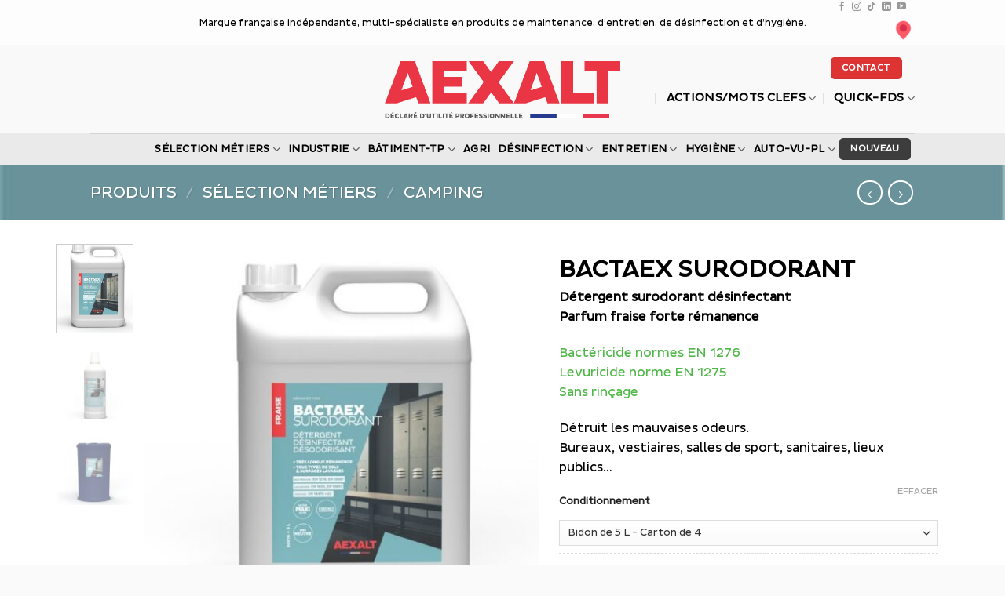

--- FILE ---
content_type: text/html; charset=UTF-8
request_url: https://www.aexalt.net/produits/par-metiers/camping/bactaex-surodorant/
body_size: 46496
content:
<!DOCTYPE html>
<html dir="ltr" lang="fr-FR" class="loading-site no-js">
<head>
	<meta charset="UTF-8" />
	<link rel="profile" href="http://gmpg.org/xfn/11" />
	<link rel="pingback" href="https://www.aexalt.net/xmlrpc.php" />

	<script>(function(html){html.className = html.className.replace(/\bno-js\b/,'js')})(document.documentElement);</script>
<title>BACTAEX SURODORANT | AEXALT | Camping</title>
<link crossorigin data-rocket-preload as="font" href="https://www.aexalt.net/wp-content/themes/flatsome-child/fonts/AexaltMSRegular.ttf" rel="preload"><link rel="preload" data-rocket-preload as="image" href="https://www.aexalt.net/wp-content/uploads/2018/06/SO016_AEXALT-510x510.jpg" imagesrcset="https://www.aexalt.net/wp-content/uploads/2018/06/SO016_AEXALT-510x510.jpg 510w, https://www.aexalt.net/wp-content/uploads/2018/06/SO016_AEXALT-100x100.jpg 100w, https://www.aexalt.net/wp-content/uploads/2018/06/SO016_AEXALT-350x350.jpg 350w, https://www.aexalt.net/wp-content/uploads/2018/06/SO016_AEXALT.jpg 600w" imagesizes="(max-width: 510px) 100vw, 510px" fetchpriority="high">

		<!-- All in One SEO 4.9.3 - aioseo.com -->
	<meta name="description" content="Détergent surodorant désinfectant Parfum fraise forte rémanence Bactéricide normes EN 1276 Levuricide norme EN 1275 Sans rinçage Détruit les mauvaises odeurs. Bureaux, vestiaires, salles de sport, sanitaires, lieux publics…" />
	<meta name="robots" content="max-image-preview:large" />
	<link rel="canonical" href="https://www.aexalt.net/produits/par-metiers/camping/bactaex-surodorant/" />
	<meta name="generator" content="All in One SEO (AIOSEO) 4.9.3" />

		<!-- Start of HubSpot Embed Code --> 
<script type="text/javascript" id="hs-script-loader" async defer src="//js.hs-scripts.com/8487386.js"></script> 
<!-- End of HubSpot Embed Code -->
		<script type="application/ld+json" class="aioseo-schema">
			{"@context":"https:\/\/schema.org","@graph":[{"@type":"BreadcrumbList","@id":"https:\/\/www.aexalt.net\/produits\/par-metiers\/camping\/bactaex-surodorant\/#breadcrumblist","itemListElement":[{"@type":"ListItem","@id":"https:\/\/www.aexalt.net#listItem","position":1,"name":"Accueil","item":"https:\/\/www.aexalt.net","nextItem":{"@type":"ListItem","@id":"https:\/\/www.aexalt.net\/produits\/#listItem","name":"Produits"}},{"@type":"ListItem","@id":"https:\/\/www.aexalt.net\/produits\/#listItem","position":2,"name":"Produits","item":"https:\/\/www.aexalt.net\/produits\/","nextItem":{"@type":"ListItem","@id":"https:\/\/www.aexalt.net\/categorie-produit\/par-metiers\/#listItem","name":"S\u00c9LECTION M\u00c9TIERS"},"previousItem":{"@type":"ListItem","@id":"https:\/\/www.aexalt.net#listItem","name":"Accueil"}},{"@type":"ListItem","@id":"https:\/\/www.aexalt.net\/categorie-produit\/par-metiers\/#listItem","position":3,"name":"S\u00c9LECTION M\u00c9TIERS","item":"https:\/\/www.aexalt.net\/categorie-produit\/par-metiers\/","nextItem":{"@type":"ListItem","@id":"https:\/\/www.aexalt.net\/categorie-produit\/par-metiers\/camping\/#listItem","name":"Camping"},"previousItem":{"@type":"ListItem","@id":"https:\/\/www.aexalt.net\/produits\/#listItem","name":"Produits"}},{"@type":"ListItem","@id":"https:\/\/www.aexalt.net\/categorie-produit\/par-metiers\/camping\/#listItem","position":4,"name":"Camping","item":"https:\/\/www.aexalt.net\/categorie-produit\/par-metiers\/camping\/","nextItem":{"@type":"ListItem","@id":"https:\/\/www.aexalt.net\/produits\/par-metiers\/camping\/bactaex-surodorant\/#listItem","name":"BACTAEX SURODORANT"},"previousItem":{"@type":"ListItem","@id":"https:\/\/www.aexalt.net\/categorie-produit\/par-metiers\/#listItem","name":"S\u00c9LECTION M\u00c9TIERS"}},{"@type":"ListItem","@id":"https:\/\/www.aexalt.net\/produits\/par-metiers\/camping\/bactaex-surodorant\/#listItem","position":5,"name":"BACTAEX SURODORANT","previousItem":{"@type":"ListItem","@id":"https:\/\/www.aexalt.net\/categorie-produit\/par-metiers\/camping\/#listItem","name":"Camping"}}]},{"@type":"ItemPage","@id":"https:\/\/www.aexalt.net\/produits\/par-metiers\/camping\/bactaex-surodorant\/#itempage","url":"https:\/\/www.aexalt.net\/produits\/par-metiers\/camping\/bactaex-surodorant\/","name":"BACTAEX SURODORANT | AEXALT | Camping","description":"D\u00e9tergent surodorant d\u00e9sinfectant Parfum fraise forte r\u00e9manence Bact\u00e9ricide normes EN 1276 Levuricide norme EN 1275 Sans rin\u00e7age D\u00e9truit les mauvaises odeurs. Bureaux, vestiaires, salles de sport, sanitaires, lieux publics\u2026","inLanguage":"fr-FR","isPartOf":{"@id":"https:\/\/www.aexalt.net\/#website"},"breadcrumb":{"@id":"https:\/\/www.aexalt.net\/produits\/par-metiers\/camping\/bactaex-surodorant\/#breadcrumblist"},"image":{"@type":"ImageObject","url":"https:\/\/www.aexalt.net\/wp-content\/uploads\/2018\/06\/SO016_AEXALT.jpg","@id":"https:\/\/www.aexalt.net\/produits\/par-metiers\/camping\/bactaex-surodorant\/#mainImage","width":600,"height":600},"primaryImageOfPage":{"@id":"https:\/\/www.aexalt.net\/produits\/par-metiers\/camping\/bactaex-surodorant\/#mainImage"},"datePublished":"2018-06-15T11:40:00+02:00","dateModified":"2025-10-22T16:51:33+02:00"},{"@type":"Organization","@id":"https:\/\/www.aexalt.net\/#organization","name":"AEXALT","description":"D\u00e9clar\u00e9 d'utilit\u00e9 professionnelle","url":"https:\/\/www.aexalt.net\/","telephone":"+33160170280","logo":{"@type":"ImageObject","url":"https:\/\/www.aexalt.net\/wp-content\/uploads\/2022\/02\/GIF-NOUVEAU-LOGO.gif","@id":"https:\/\/www.aexalt.net\/produits\/par-metiers\/camping\/bactaex-surodorant\/#organizationLogo","width":1440,"height":810},"image":{"@id":"https:\/\/www.aexalt.net\/produits\/par-metiers\/camping\/bactaex-surodorant\/#organizationLogo"},"sameAs":["https:\/\/m.facebook.com\/aexaltpluho\/","https:\/\/fr.linkedin.com\/company\/aexalt-pluho"]},{"@type":"WebSite","@id":"https:\/\/www.aexalt.net\/#website","url":"https:\/\/www.aexalt.net\/","name":"AEXALT","description":"D\u00e9clar\u00e9 d'utilit\u00e9 professionnelle","inLanguage":"fr-FR","publisher":{"@id":"https:\/\/www.aexalt.net\/#organization"}}]}
		</script>
		<!-- All in One SEO -->

<meta name="viewport" content="width=device-width, initial-scale=1" /><link rel='dns-prefetch' href='//www.googletagmanager.com' />

<link rel='prefetch' href='https://www.aexalt.net/wp-content/themes/flatsome/assets/js/flatsome.js?ver=e2eddd6c228105dac048' />
<link rel='prefetch' href='https://www.aexalt.net/wp-content/themes/flatsome/assets/js/chunk.slider.js?ver=3.20.4' />
<link rel='prefetch' href='https://www.aexalt.net/wp-content/themes/flatsome/assets/js/chunk.popups.js?ver=3.20.4' />
<link rel='prefetch' href='https://www.aexalt.net/wp-content/themes/flatsome/assets/js/chunk.tooltips.js?ver=3.20.4' />
<link rel='prefetch' href='https://www.aexalt.net/wp-content/themes/flatsome/assets/js/woocommerce.js?ver=1c9be63d628ff7c3ff4c' />
<link rel="alternate" type="application/rss+xml" title="AEXALT &raquo; Flux" href="https://www.aexalt.net/feed/" />
<link rel="alternate" type="application/rss+xml" title="AEXALT &raquo; Flux des commentaires" href="https://www.aexalt.net/comments/feed/" />
<link rel="alternate" type="application/rss+xml" title="AEXALT &raquo; BACTAEX SURODORANT Flux des commentaires" href="https://www.aexalt.net/produits/par-metiers/camping/bactaex-surodorant/feed/" />
<link rel="alternate" title="oEmbed (JSON)" type="application/json+oembed" href="https://www.aexalt.net/wp-json/oembed/1.0/embed?url=https%3A%2F%2Fwww.aexalt.net%2Fproduits%2Fpar-metiers%2Fcamping%2Fbactaex-surodorant%2F" />
<link rel="alternate" title="oEmbed (XML)" type="text/xml+oembed" href="https://www.aexalt.net/wp-json/oembed/1.0/embed?url=https%3A%2F%2Fwww.aexalt.net%2Fproduits%2Fpar-metiers%2Fcamping%2Fbactaex-surodorant%2F&#038;format=xml" />
<style id='wp-img-auto-sizes-contain-inline-css' type='text/css'>
img:is([sizes=auto i],[sizes^="auto," i]){contain-intrinsic-size:3000px 1500px}
/*# sourceURL=wp-img-auto-sizes-contain-inline-css */
</style>
<style id='wp-emoji-styles-inline-css' type='text/css'>

	img.wp-smiley, img.emoji {
		display: inline !important;
		border: none !important;
		box-shadow: none !important;
		height: 1em !important;
		width: 1em !important;
		margin: 0 0.07em !important;
		vertical-align: -0.1em !important;
		background: none !important;
		padding: 0 !important;
	}
/*# sourceURL=wp-emoji-styles-inline-css */
</style>
<style id='wp-block-library-inline-css' type='text/css'>
:root{--wp-block-synced-color:#7a00df;--wp-block-synced-color--rgb:122,0,223;--wp-bound-block-color:var(--wp-block-synced-color);--wp-editor-canvas-background:#ddd;--wp-admin-theme-color:#007cba;--wp-admin-theme-color--rgb:0,124,186;--wp-admin-theme-color-darker-10:#006ba1;--wp-admin-theme-color-darker-10--rgb:0,107,160.5;--wp-admin-theme-color-darker-20:#005a87;--wp-admin-theme-color-darker-20--rgb:0,90,135;--wp-admin-border-width-focus:2px}@media (min-resolution:192dpi){:root{--wp-admin-border-width-focus:1.5px}}.wp-element-button{cursor:pointer}:root .has-very-light-gray-background-color{background-color:#eee}:root .has-very-dark-gray-background-color{background-color:#313131}:root .has-very-light-gray-color{color:#eee}:root .has-very-dark-gray-color{color:#313131}:root .has-vivid-green-cyan-to-vivid-cyan-blue-gradient-background{background:linear-gradient(135deg,#00d084,#0693e3)}:root .has-purple-crush-gradient-background{background:linear-gradient(135deg,#34e2e4,#4721fb 50%,#ab1dfe)}:root .has-hazy-dawn-gradient-background{background:linear-gradient(135deg,#faaca8,#dad0ec)}:root .has-subdued-olive-gradient-background{background:linear-gradient(135deg,#fafae1,#67a671)}:root .has-atomic-cream-gradient-background{background:linear-gradient(135deg,#fdd79a,#004a59)}:root .has-nightshade-gradient-background{background:linear-gradient(135deg,#330968,#31cdcf)}:root .has-midnight-gradient-background{background:linear-gradient(135deg,#020381,#2874fc)}:root{--wp--preset--font-size--normal:16px;--wp--preset--font-size--huge:42px}.has-regular-font-size{font-size:1em}.has-larger-font-size{font-size:2.625em}.has-normal-font-size{font-size:var(--wp--preset--font-size--normal)}.has-huge-font-size{font-size:var(--wp--preset--font-size--huge)}.has-text-align-center{text-align:center}.has-text-align-left{text-align:left}.has-text-align-right{text-align:right}.has-fit-text{white-space:nowrap!important}#end-resizable-editor-section{display:none}.aligncenter{clear:both}.items-justified-left{justify-content:flex-start}.items-justified-center{justify-content:center}.items-justified-right{justify-content:flex-end}.items-justified-space-between{justify-content:space-between}.screen-reader-text{border:0;clip-path:inset(50%);height:1px;margin:-1px;overflow:hidden;padding:0;position:absolute;width:1px;word-wrap:normal!important}.screen-reader-text:focus{background-color:#ddd;clip-path:none;color:#444;display:block;font-size:1em;height:auto;left:5px;line-height:normal;padding:15px 23px 14px;text-decoration:none;top:5px;width:auto;z-index:100000}html :where(.has-border-color){border-style:solid}html :where([style*=border-top-color]){border-top-style:solid}html :where([style*=border-right-color]){border-right-style:solid}html :where([style*=border-bottom-color]){border-bottom-style:solid}html :where([style*=border-left-color]){border-left-style:solid}html :where([style*=border-width]){border-style:solid}html :where([style*=border-top-width]){border-top-style:solid}html :where([style*=border-right-width]){border-right-style:solid}html :where([style*=border-bottom-width]){border-bottom-style:solid}html :where([style*=border-left-width]){border-left-style:solid}html :where(img[class*=wp-image-]){height:auto;max-width:100%}:where(figure){margin:0 0 1em}html :where(.is-position-sticky){--wp-admin--admin-bar--position-offset:var(--wp-admin--admin-bar--height,0px)}@media screen and (max-width:600px){html :where(.is-position-sticky){--wp-admin--admin-bar--position-offset:0px}}
/*# sourceURL=/wp-includes/css/dist/block-library/common.min.css */
</style>
<style id='woocommerce-inline-inline-css' type='text/css'>
.woocommerce form .form-row .required { visibility: visible; }
/*# sourceURL=woocommerce-inline-inline-css */
</style>
<link data-minify="1" rel='stylesheet' id='yith_wccl_frontend-css' href='https://www.aexalt.net/wp-content/cache/min/1/wp-content/plugins/yith-woocommerce-color-label-variations-premium/assets/css/yith-wccl.css?ver=1769562667' type='text/css' media='all' />
<style id='yith_wccl_frontend-inline-css' type='text/css'>
:root{
	--yith-wccl-tooltip-colors_background: #448a85;
	--yith-wccl-tooltip-colors_text-color: #ffffff;
	--yith-wccl-form-colors_border: #ffffff;
	--yith-wccl-form-colors_accent: #448a85;
	--yith-wccl-form-colors-accent-hover: rgba(68,138,133,0.4);
	--yith-wccl-customization-color-swatches-size: 25px;
	--yith-wccl-customization-color-swatches-border-radius: 25px;
	--yith-wccl-customization-option-border-radius: 25px;
}
/*# sourceURL=yith_wccl_frontend-inline-css */
</style>
<link rel='stylesheet' id='elementor-frontend-css' href='https://www.aexalt.net/wp-content/plugins/elementor/assets/css/frontend.min.css?ver=3.34.1' type='text/css' media='all' />
<link rel='stylesheet' id='widget-woocommerce-product-images-css' href='https://www.aexalt.net/wp-content/plugins/elementor-pro/assets/css/widget-woocommerce-product-images.min.css?ver=3.34.0' type='text/css' media='all' />
<link rel='stylesheet' id='widget-video-css' href='https://www.aexalt.net/wp-content/plugins/elementor/assets/css/widget-video.min.css?ver=3.34.1' type='text/css' media='all' />
<link rel='stylesheet' id='widget-heading-css' href='https://www.aexalt.net/wp-content/plugins/elementor/assets/css/widget-heading.min.css?ver=3.34.1' type='text/css' media='all' />
<link rel='stylesheet' id='widget-woocommerce-product-add-to-cart-css' href='https://www.aexalt.net/wp-content/plugins/elementor-pro/assets/css/widget-woocommerce-product-add-to-cart.min.css?ver=3.34.0' type='text/css' media='all' />
<link rel='stylesheet' id='widget-woocommerce-product-meta-css' href='https://www.aexalt.net/wp-content/plugins/elementor-pro/assets/css/widget-woocommerce-product-meta.min.css?ver=3.34.0' type='text/css' media='all' />
<link rel='stylesheet' id='e-animation-grow-css' href='https://www.aexalt.net/wp-content/plugins/elementor/assets/lib/animations/styles/e-animation-grow.min.css?ver=3.34.1' type='text/css' media='all' />
<link rel='stylesheet' id='widget-woocommerce-product-additional-information-css' href='https://www.aexalt.net/wp-content/plugins/elementor-pro/assets/css/widget-woocommerce-product-additional-information.min.css?ver=3.34.0' type='text/css' media='all' />
<link rel='stylesheet' id='widget-divider-css' href='https://www.aexalt.net/wp-content/plugins/elementor/assets/css/widget-divider.min.css?ver=3.34.1' type='text/css' media='all' />
<link rel='stylesheet' id='widget-woocommerce-products-css' href='https://www.aexalt.net/wp-content/plugins/elementor-pro/assets/css/widget-woocommerce-products.min.css?ver=3.34.0' type='text/css' media='all' />
<link data-minify="1" rel='stylesheet' id='elementor-icons-css' href='https://www.aexalt.net/wp-content/cache/min/1/wp-content/plugins/elementor/assets/lib/eicons/css/elementor-icons.min.css?ver=1769562771' type='text/css' media='all' />
<link rel='stylesheet' id='elementor-post-8520-css' href='https://www.aexalt.net/wp-content/uploads/elementor/css/post-8520.css?ver=1769562771' type='text/css' media='all' />
<link data-minify="1" rel='stylesheet' id='font-awesome-5-all-css' href='https://www.aexalt.net/wp-content/cache/min/1/wp-content/plugins/elementor/assets/lib/font-awesome/css/all.min.css?ver=1769562771' type='text/css' media='all' />
<link rel='stylesheet' id='font-awesome-4-shim-css' href='https://www.aexalt.net/wp-content/plugins/elementor/assets/lib/font-awesome/css/v4-shims.min.css?ver=3.34.1' type='text/css' media='all' />
<link rel='stylesheet' id='elementor-post-9527-css' href='https://www.aexalt.net/wp-content/uploads/elementor/css/post-9527.css?ver=1769562771' type='text/css' media='all' />
<link data-minify="1" rel='stylesheet' id='tablepress-default-css' href='https://www.aexalt.net/wp-content/cache/min/1/wp-content/plugins/tablepress/css/build/default.css?ver=1769562667' type='text/css' media='all' />
<link data-minify="1" rel='stylesheet' id='select2-css' href='https://www.aexalt.net/wp-content/cache/min/1/wp-content/plugins/woocommerce/assets/css/select2.css?ver=1769562667' type='text/css' media='all' />
<link data-minify="1" rel='stylesheet' id='yith-ywar-swiper-css' href='https://www.aexalt.net/wp-content/cache/min/1/wp-content/plugins/yith-woocommerce-advanced-reviews-premium/assets/css/swiper/swiper.css?ver=1769562667' type='text/css' media='all' />
<link data-minify="1" rel='stylesheet' id='yith-ywar-simplebar-css' href='https://www.aexalt.net/wp-content/cache/min/1/wp-content/plugins/yith-woocommerce-advanced-reviews-premium/assets/css/simplebar/simplebar.css?ver=1769562667' type='text/css' media='all' />
<link data-minify="1" rel='stylesheet' id='yith-ywar-frontend-css' href='https://www.aexalt.net/wp-content/cache/min/1/wp-content/plugins/yith-woocommerce-advanced-reviews-premium/assets/css/frontend.css?ver=1769562667' type='text/css' media='all' />
<style id='yith-ywar-frontend-inline-css' type='text/css'>
:root{
--ywar-general-color: rgb(233,53,68);
--ywar-general-hover-icons: #ffffff;
--ywar-stats-background: #f5f5f5;
--ywar-graph-default: #d8d8d8;
--ywar-graph-accent: rgb(124,148,150);
--ywar-graph-percentage: #000000;
--ywar-stars-default: #cdcdcd;
--ywar-stars-accent: #dc9202;
--ywar-avatar-background: #eaeaea;
--ywar-avatar-initials: #acacac;
--ywar-review-border: #dcdcdc;
--ywar-review-shadow: rgba(126, 122, 107, 0.33);
--ywar-review-featured-background-color: #c99a15;
--ywar-review-featured-text-color: #ffffff;
--ywar-review-featured-border-color: #f7c431;
--ywar-review-featured-border-shadow: rgba(247, 196, 49, 0.33);
--ywar-review-staff-background-color: #12a6b1;
--ywar-review-staff-text-color: #ffffff;
--ywar-review-load-more-button-text: #ffffff;
--ywar-review-load-more-button-background: #0eb7a8;
--ywar-review-load-more-button-text-hover: #0eb7a8;
--ywar-review-load-more-button-background-hover: #dcdcdc;
--ywar-like-background: #f5f5f5;
--ywar-like-background-rated: #e3eff0;
--ywar-like-icon: #000000;
--ywar-like-icon-rated: rgb(233,53,68);
--ywar-submit-button-text: #ffffff;
--ywar-submit-button-background: rgb(0,0,0);
--ywar-submit-button-text-hover: #0eb7a8;
--ywar-submit-button-background-hover: #dcdcdc;
}
/*# sourceURL=yith-ywar-frontend-inline-css */
</style>
<link data-minify="1" rel='stylesheet' id='ywtm-frontend-css' href='https://www.aexalt.net/wp-content/cache/min/1/wp-content/plugins/yith-woocommerce-tab-manager-premium/assets/css/frontend.css?ver=1769562771' type='text/css' media='all' />
<style id='ywtm-frontend-inline-css' type='text/css'>
:root{
--ywtm-download-background:#F8F8F8;
--ywtm-download-border:#c7c7c7;
--ywtm-download-background-btn:#ECECEC;
--ywtm-download-border-btn:#C2C2C2;
--ywtm-download-button-text:#4A5567;
--ywtm-download-hover-background:#EEF5FC;
--ywtm-download-hover-border:#AECCDD;
--ywtm-download-hover-background-btn:#DBEBFB;
--ywtm-download-hover-border-btn:#82B4D2;
--ywtm-download-hover-button-text:#3B7BB2;
--ywtm-faq-icon-position:0;
--ywtm-faq-flex:auto;
--ywtm-faq-background:#f8f8f8;
--ywtm-faq-text:#4a5567;
--ywtm-faq-border:#c7c7c7;
--ywtm-faq-open-background:#EEF5FC;
--ywtm-faq-open-text:#2c78a3;
--ywtm-faq-open-border:#aeccdd;
--ywtm-faq-open-answer-text:#4A5567;
--ywtm-form-background:#ffffff;
--ywtm-form-border:#c7c7c7;
--ywtm-form-form-bg:#f9f9f9;
--ywtm-form-active-background:#EEF5FC;
--ywtm-form-active-border:#AECCDD;
}
/*# sourceURL=ywtm-frontend-inline-css */
</style>
<link data-minify="1" rel='stylesheet' id='font-awesome-css' href='https://www.aexalt.net/wp-content/cache/min/1/wp-content/plugins/elementor/assets/lib/font-awesome/css/font-awesome.min.css?ver=1769562771' type='text/css' media='all' />
<style id='font-awesome-inline-css' type='text/css'>
[data-font="FontAwesome"]:before {font-family: 'FontAwesome' !important;content: attr(data-icon) !important;speak: none !important;font-weight: normal !important;font-variant: normal !important;text-transform: none !important;line-height: 1 !important;font-style: normal !important;-webkit-font-smoothing: antialiased !important;-moz-osx-font-smoothing: grayscale !important;}
/*# sourceURL=font-awesome-inline-css */
</style>
<link data-minify="1" rel='stylesheet' id='flatsome-main-css' href='https://www.aexalt.net/wp-content/cache/min/1/wp-content/themes/flatsome/assets/css/flatsome.css?ver=1769562667' type='text/css' media='all' />
<style id='flatsome-main-inline-css' type='text/css'>
@font-face {
				font-family: "fl-icons";
				font-display: block;
				src: url(https://www.aexalt.net/wp-content/themes/flatsome/assets/css/icons/fl-icons.eot?v=3.20.4);
				src:
					url(https://www.aexalt.net/wp-content/themes/flatsome/assets/css/icons/fl-icons.eot#iefix?v=3.20.4) format("embedded-opentype"),
					url(https://www.aexalt.net/wp-content/themes/flatsome/assets/css/icons/fl-icons.woff2?v=3.20.4) format("woff2"),
					url(https://www.aexalt.net/wp-content/themes/flatsome/assets/css/icons/fl-icons.ttf?v=3.20.4) format("truetype"),
					url(https://www.aexalt.net/wp-content/themes/flatsome/assets/css/icons/fl-icons.woff?v=3.20.4) format("woff"),
					url(https://www.aexalt.net/wp-content/themes/flatsome/assets/css/icons/fl-icons.svg?v=3.20.4#fl-icons) format("svg");
			}
/*# sourceURL=flatsome-main-inline-css */
</style>
<link data-minify="1" rel='stylesheet' id='flatsome-shop-css' href='https://www.aexalt.net/wp-content/cache/min/1/wp-content/themes/flatsome/assets/css/flatsome-shop.css?ver=1769562667' type='text/css' media='all' />
<link rel='stylesheet' id='flatsome-style-css' href='https://www.aexalt.net/wp-content/themes/flatsome-child/style.css?ver=3.0' type='text/css' media='all' />
<link data-minify="1" rel='stylesheet' id='elementor-gf-local-roboto-css' href='https://www.aexalt.net/wp-content/cache/min/1/wp-content/uploads/elementor/google-fonts/css/roboto.css?ver=1769562772' type='text/css' media='all' />
<link data-minify="1" rel='stylesheet' id='elementor-gf-local-robotoslab-css' href='https://www.aexalt.net/wp-content/cache/min/1/wp-content/uploads/elementor/google-fonts/css/robotoslab.css?ver=1769562772' type='text/css' media='all' />
<link data-minify="1" rel='stylesheet' id='elementor-gf-local-merriweather-css' href='https://www.aexalt.net/wp-content/cache/min/1/wp-content/uploads/elementor/google-fonts/css/merriweather.css?ver=1769562772' type='text/css' media='all' />
<link data-minify="1" rel='stylesheet' id='elementor-gf-local-archivonarrow-css' href='https://www.aexalt.net/wp-content/cache/min/1/wp-content/uploads/elementor/google-fonts/css/archivonarrow.css?ver=1769562772' type='text/css' media='all' />
<link rel='stylesheet' id='elementor-icons-shared-0-css' href='https://www.aexalt.net/wp-content/plugins/elementor/assets/lib/font-awesome/css/fontawesome.min.css?ver=5.15.3' type='text/css' media='all' />
<link data-minify="1" rel='stylesheet' id='elementor-icons-fa-solid-css' href='https://www.aexalt.net/wp-content/cache/min/1/wp-content/plugins/elementor/assets/lib/font-awesome/css/solid.min.css?ver=1769562772' type='text/css' media='all' />
<link data-minify="1" rel='stylesheet' id='elementor-icons-fa-regular-css' href='https://www.aexalt.net/wp-content/cache/min/1/wp-content/plugins/elementor/assets/lib/font-awesome/css/regular.min.css?ver=1769562772' type='text/css' media='all' />
<script type="text/template" id="tmpl-variation-template">
	<div class="woocommerce-variation-description">{{{ data.variation.variation_description }}}</div>
	<div class="woocommerce-variation-price">{{{ data.variation.price_html }}}</div>
	<div class="woocommerce-variation-availability">{{{ data.variation.availability_html }}}</div>
</script>
<script type="text/template" id="tmpl-unavailable-variation-template">
	<p role="alert">Désolé, ce produit n&rsquo;est pas disponible. Veuillez choisir une combinaison différente.</p>
</script>
<!--n2css--><!--n2js--><script type="text/javascript" src="https://www.aexalt.net/wp-includes/js/jquery/jquery.min.js?ver=3.7.1" id="jquery-core-js"></script>
<script type="text/javascript" src="https://www.aexalt.net/wp-includes/js/jquery/jquery-migrate.min.js?ver=3.4.1" id="jquery-migrate-js"></script>
<script type="text/javascript" id="wc-single-product-js-extra">
/* <![CDATA[ */
var wc_single_product_params = {"i18n_required_rating_text":"Veuillez s\u00e9lectionner une note","i18n_rating_options":["1\u00a0\u00e9toile sur 5","2\u00a0\u00e9toiles sur 5","3\u00a0\u00e9toiles sur 5","4\u00a0\u00e9toiles sur 5","5\u00a0\u00e9toiles sur 5"],"i18n_product_gallery_trigger_text":"Voir la galerie d\u2019images en plein \u00e9cran","review_rating_required":"yes","flexslider":{"rtl":false,"animation":"slide","smoothHeight":true,"directionNav":false,"controlNav":"thumbnails","slideshow":false,"animationSpeed":500,"animationLoop":false,"allowOneSlide":false},"zoom_enabled":"","zoom_options":[],"photoswipe_enabled":"","photoswipe_options":{"shareEl":false,"closeOnScroll":false,"history":false,"hideAnimationDuration":0,"showAnimationDuration":0},"flexslider_enabled":""};
//# sourceURL=wc-single-product-js-extra
/* ]]> */
</script>
<script type="text/javascript" src="https://www.aexalt.net/wp-content/plugins/woocommerce/assets/js/frontend/single-product.min.js?ver=10.4.3" id="wc-single-product-js" defer="defer" data-wp-strategy="defer"></script>
<script type="text/javascript" src="https://www.aexalt.net/wp-content/plugins/woocommerce/assets/js/jquery-blockui/jquery.blockUI.min.js?ver=2.7.0-wc.10.4.3" id="wc-jquery-blockui-js" data-wp-strategy="defer"></script>
<script type="text/javascript" src="https://www.aexalt.net/wp-content/plugins/woocommerce/assets/js/js-cookie/js.cookie.min.js?ver=2.1.4-wc.10.4.3" id="wc-js-cookie-js" data-wp-strategy="defer"></script>
<script type="text/javascript" src="https://www.aexalt.net/wp-includes/js/underscore.min.js?ver=1.13.7" id="underscore-js"></script>
<script type="text/javascript" id="wp-util-js-extra">
/* <![CDATA[ */
var _wpUtilSettings = {"ajax":{"url":"/wp-admin/admin-ajax.php"}};
//# sourceURL=wp-util-js-extra
/* ]]> */
</script>
<script type="text/javascript" src="https://www.aexalt.net/wp-includes/js/wp-util.min.js?ver=2593213bc3345c9f98ec000397f6f6e5" id="wp-util-js"></script>
<script type="text/javascript" src="https://www.aexalt.net/wp-content/plugins/elementor/assets/lib/font-awesome/js/v4-shims.min.js?ver=3.34.1" id="font-awesome-4-shim-js"></script>

<!-- Extrait de code de la balise Google (gtag.js) ajouté par Site Kit -->
<!-- Extrait Google Analytics ajouté par Site Kit -->
<script type="text/javascript" src="https://www.googletagmanager.com/gtag/js?id=G-VSGS5QRZ4Y" id="google_gtagjs-js" async></script>
<script type="text/javascript" id="google_gtagjs-js-after">
/* <![CDATA[ */
window.dataLayer = window.dataLayer || [];function gtag(){dataLayer.push(arguments);}
gtag("set","linker",{"domains":["www.aexalt.net"]});
gtag("js", new Date());
gtag("set", "developer_id.dZTNiMT", true);
gtag("config", "G-VSGS5QRZ4Y");
//# sourceURL=google_gtagjs-js-after
/* ]]> */
</script>
<link rel="https://api.w.org/" href="https://www.aexalt.net/wp-json/" /><link rel="alternate" title="JSON" type="application/json" href="https://www.aexalt.net/wp-json/wp/v2/product/3855" /><link rel="EditURI" type="application/rsd+xml" title="RSD" href="https://www.aexalt.net/xmlrpc.php?rsd" />

<link rel='shortlink' href='https://www.aexalt.net/?p=3855' />
<meta name="generator" content="Site Kit by Google 1.171.0" /><script type="text/javascript">
(function(url){
	if(/(?:Chrome\/26\.0\.1410\.63 Safari\/537\.31|WordfenceTestMonBot)/.test(navigator.userAgent)){ return; }
	var addEvent = function(evt, handler) {
		if (window.addEventListener) {
			document.addEventListener(evt, handler, false);
		} else if (window.attachEvent) {
			document.attachEvent('on' + evt, handler);
		}
	};
	var removeEvent = function(evt, handler) {
		if (window.removeEventListener) {
			document.removeEventListener(evt, handler, false);
		} else if (window.detachEvent) {
			document.detachEvent('on' + evt, handler);
		}
	};
	var evts = 'contextmenu dblclick drag dragend dragenter dragleave dragover dragstart drop keydown keypress keyup mousedown mousemove mouseout mouseover mouseup mousewheel scroll'.split(' ');
	var logHuman = function() {
		if (window.wfLogHumanRan) { return; }
		window.wfLogHumanRan = true;
		var wfscr = document.createElement('script');
		wfscr.type = 'text/javascript';
		wfscr.async = true;
		wfscr.src = url + '&r=' + Math.random();
		(document.getElementsByTagName('head')[0]||document.getElementsByTagName('body')[0]).appendChild(wfscr);
		for (var i = 0; i < evts.length; i++) {
			removeEvent(evts[i], logHuman);
		}
	};
	for (var i = 0; i < evts.length; i++) {
		addEvent(evts[i], logHuman);
	}
})('//www.aexalt.net/?wordfence_lh=1&hid=D3EF26E5BBD3726CDCAC87D829996AE4');
</script><style>
            #wrapper .shop-page-title.featured-title .title-bg {
                background-image: url('https://www.aexalt.net/wp-content/uploads/2022/09/desinfection-2022.jpg') !important;
            }
        </style><!-- Global site tag (gtag.js) - Google Analytics -->
<script async src="https://www.googletagmanager.com/gtag/js?id=UA-126128238-1"></script>
<script>
  window.dataLayer = window.dataLayer || [];
  function gtag(){dataLayer.push(arguments);}
  gtag('js', new Date());

  gtag('config', 'UA-126128238-1');
</script>
	<noscript><style>.woocommerce-product-gallery{ opacity: 1 !important; }</style></noscript>
	<meta name="generator" content="Elementor 3.34.1; features: additional_custom_breakpoints; settings: css_print_method-external, google_font-enabled, font_display-auto">
			<style>
				.e-con.e-parent:nth-of-type(n+4):not(.e-lazyloaded):not(.e-no-lazyload),
				.e-con.e-parent:nth-of-type(n+4):not(.e-lazyloaded):not(.e-no-lazyload) * {
					background-image: none !important;
				}
				@media screen and (max-height: 1024px) {
					.e-con.e-parent:nth-of-type(n+3):not(.e-lazyloaded):not(.e-no-lazyload),
					.e-con.e-parent:nth-of-type(n+3):not(.e-lazyloaded):not(.e-no-lazyload) * {
						background-image: none !important;
					}
				}
				@media screen and (max-height: 640px) {
					.e-con.e-parent:nth-of-type(n+2):not(.e-lazyloaded):not(.e-no-lazyload),
					.e-con.e-parent:nth-of-type(n+2):not(.e-lazyloaded):not(.e-no-lazyload) * {
						background-image: none !important;
					}
				}
			</style>
			<noscript><style>.lazyload[data-src]{display:none !important;}</style></noscript><style>.lazyload{background-image:none !important;}.lazyload:before{background-image:none !important;}</style><link rel="icon" href="https://www.aexalt.net/wp-content/uploads/2022/02/AEXALT-A_438_512-100x100.png.webp" sizes="32x32" />
<link rel="icon" href="https://www.aexalt.net/wp-content/uploads/2022/02/AEXALT-A_438_512-350x350.png.webp" sizes="192x192" />
<link rel="apple-touch-icon" href="https://www.aexalt.net/wp-content/uploads/2022/02/AEXALT-A_438_512-350x350.png.webp" />
<meta name="msapplication-TileImage" content="https://www.aexalt.net/wp-content/uploads/2022/02/AEXALT-A_438_512-350x350.png" />
<style id="custom-css" type="text/css">:root {--primary-color: #3d3d3d;--fs-color-primary: #3d3d3d;--fs-color-secondary: #dd3333;--fs-color-success: #627D47;--fs-color-alert: #b20000;--fs-color-base: #000000;--fs-experimental-link-color: #000000;--fs-experimental-link-color-hover: #dd3333;}.tooltipster-base {--tooltip-color: #fff;--tooltip-bg-color: #000;}.off-canvas-right .mfp-content, .off-canvas-left .mfp-content {--drawer-width: 300px;}.off-canvas .mfp-content.off-canvas-cart {--drawer-width: 360px;}html{background-color:#fafafa!important;}.header-main{height: 112px}#logo img{max-height: 112px}#logo{width:300px;}#logo img{padding:2px 0;}#logo a{max-width:300pxpx;}.stuck #logo img{padding:10px 0;}.header-bottom{min-height: 40px}.header-top{min-height: 33px}.transparent .header-main{height: 265px}.transparent #logo img{max-height: 265px}.has-transparent + .page-title:first-of-type,.has-transparent + #main > .page-title,.has-transparent + #main > div > .page-title,.has-transparent + #main .page-header-wrapper:first-of-type .page-title{padding-top: 345px;}.header.show-on-scroll,.stuck .header-main{height:70px!important}.stuck #logo img{max-height: 70px!important}.search-form{ width: 81%;}.header-bg-color {background-color: rgba(249,249,249,0.9)}.header-bottom {background-color: rgba(216,216,216,0.47)}.header-main .nav > li > a{line-height: 16px }.header-wrapper:not(.stuck) .header-main .header-nav{margin-top: -16px }.stuck .header-main .nav > li > a{line-height: 10px }.header-bottom-nav > li > a{line-height: 11px }@media (max-width: 549px) {.header-main{height: 70px}#logo img{max-height: 70px}}.main-menu-overlay{background-color: rgba(0,0,0,0.93)}.nav-dropdown{border-radius:3px}.nav-dropdown{font-size:100%}.header-top{background-color:rgba(255,255,255,0.63)!important;}h1,h2,h3,h4,h5,h6,.heading-font{color: #000000;}.header:not(.transparent) .header-nav-main.nav > li > a {color: #000000;}.header:not(.transparent) .header-bottom-nav.nav > li > a{color: #000000;}.header:not(.transparent) .header-bottom-nav.nav > li > a:hover,.header:not(.transparent) .header-bottom-nav.nav > li.active > a,.header:not(.transparent) .header-bottom-nav.nav > li.current > a,.header:not(.transparent) .header-bottom-nav.nav > li > a.active,.header:not(.transparent) .header-bottom-nav.nav > li > a.current{color: #dd3333;}.header-bottom-nav.nav-line-bottom > li > a:before,.header-bottom-nav.nav-line-grow > li > a:before,.header-bottom-nav.nav-line > li > a:before,.header-bottom-nav.nav-box > li > a:hover,.header-bottom-nav.nav-box > li.active > a,.header-bottom-nav.nav-pills > li > a:hover,.header-bottom-nav.nav-pills > li.active > a{color:#FFF!important;background-color: #dd3333;}.shop-page-title.featured-title .title-overlay{background-color: rgba(0,0,0,0.11);}.has-equal-box-heights .box-image {padding-top: 101%;}.badge-inner.new-bubble{background-color: rgba(221,51,51,0.7)}.pswp__bg,.mfp-bg.mfp-ready{background-color: rgba(0,0,0,0.31)}.shop-page-title.featured-title .title-bg{ background-image: url(https://www.aexalt.net/wp-content/uploads/2018/06/SO016_AEXALT.jpg)!important;}@media screen and (min-width: 550px){.products .box-vertical .box-image{min-width: 247px!important;width: 247px!important;}}.footer-1{background-color: rgba(0,0,0,0.77)}.footer-2{background-color: rgba(0,0,0,0.77)}.nav-vertical-fly-out > li + li {border-top-width: 1px; border-top-style: solid;}/* Custom CSS *//*bouton2022*/.button span {line-height: inherit;}/*Polices*/@font-face { font-family: AexaltMSRegular; src: url(https://www.aexalt.net/wp-content/themes/flatsome-child/fonts/AexaltMSRegular.ttf); font-weight: normal; }body{font-family:"AexaltMSRegular",sans-serif}@font-face { font-family: AexaltMSBold; src: url(https://demo.starboost.fr/wp-content/themes/flatsome-child/fonts/AexaltMSBold.ttf); font-weight: normal; }H1,H2,H3,H4,H5,H6{font-family:"AexaltMSRegular",sans-serif}.nav > li > a {font-family:"AexaltMSRegular",sans-serif}/*changer taille de sku*/.sku_wrapper {font-size: 15px;font-weight:normal;}.sku_wrapper .sku {font-weight: bold;font-size: 18px;}/*Alters submenu background*/ul.nav-dropdown.nav-dropdown-bold {background: #ffffff;}/*Alters submenu items color*/.nav-dropdown.nav-dropdown-bold>li>a {color: #000;}/*Alters spacing between submenu items*/.nav-dropdown>li>a {padding: 3px 3px;}/*taille shopbar gauche*/span.widget-title.shop-sidebar {font-size: 0.9em !important;}/*changer taille dans widget*/input[type='email'], input[type='date'], input[type='search'], input[type='number'], input[type='text'], input[type='tel'], input[type='url'], input[type='password'], textarea, select, .select2-container .select2-choice, .select2-container .select2-selection, li.select2-results__option {font-size: 0.9em !important;}/*changer taille contact dans top bar*/li.html.custom.html_nav_position_text_top {font-size: 0.9em;}/*Taille full page accueil site 5287*/.page-id-5287, .page-id-5287 header, .page-id-5287 .header-wrapper {width: 100% !important;max-width: 100% !important;}/*1 ligne de description activée dans catégorie produit*/p.box-excerpt {white-space: nowrap;width: 225px;overflow: hidden;text-overflow: ellipsis;}.tab-download-container .button_download {margin-right: 50%;}.tab-download-container .single_download_container { border-bottom:none!important;}/*************** ENLEVER TRI WOOCOMMERCE ***************/.woocommerce .woocommerce-ordering select {display: none;}p.woocommerce-result-count {display: none;}/*******************RAJOUT POLICE *****************/@font-face {font-family: 'gobold_boldregular';src: url('gobold_bold-webfont.eot');src: url('gobold_bold-webfont.eot?#iefix') format('embedded-opentype'), url('gobold_bold-webfont.woff2') format('woff2'), url('gobold_bold-webfont.woff') format('woff'), url('gobold_bold-webfont.ttf') format('truetype'), url('gobold_bold-webfont.svg#gobold_boldregular') format('svg');font-weight: normal;font-style: normal;}@font-face {font-family: 'caviar_dreamsregular';src: url('caviardreams-webfont.eot');src: url('caviardreams-webfont.eot?#iefix') format('embedded-opentype'), url('caviardreams-webfont.woff2') format('woff2'), url('caviardreams-webfont.woff') format('woff'), url('caviardreams-webfont.ttf') format('truetype'), url('caviardreams-webfont.svg#caviar_dreamsregular') format('svg');font-weight: normal;font-style: normal;}/*espace entre produit et tag */.product-main {padding-bottom: 15px !important;}.product-footer {margin-top: -20px !important;}/*agrandir icone de tab */.product-page-sections img.yith_wccl_value {height: 60px !important;}/*enlever decompte produit sur icone categorie*/.box-text-inner p.is-xsmall.uppercase.count {display: none !important;}/* Change background and text color CALDERA */.caldera-grid .btn {background-color:#23282D !important;color:white !important;font-weight: 900;}/*titre cat emplacement*/.box-badge .box-text {bottom: 10%;}.button i, button i {top: 1.9px;vertical-align: middle;}/* Custom CSS Tablet */@media (max-width: 849px){/*1 ligne de description activée dans catégorie produit*/p.box-excerpt {white-space: nowrap;width: 150px;overflow: hidden;text-overflow: ellipsis;}.tab-download-container .button_download {margin-right: 50%;}}/* Custom CSS Mobile */@media (max-width: 549px){.tab-download-container .button_download {margin-right: 00%;}/*1 ligne de description activée dans catégorie produit*/p.box-excerpt {white-space: nowrap;width: 120px;overflow: hidden;text-overflow: ellipsis;}}.label-new.menu-item > a:after{content:"Nouveau";}.label-hot.menu-item > a:after{content:"Populaire";}.label-sale.menu-item > a:after{content:"En action";}.label-popular.menu-item > a:after{content:"Populaire";}</style><style id="kirki-inline-styles"></style><noscript><style id="rocket-lazyload-nojs-css">.rll-youtube-player, [data-lazy-src]{display:none !important;}</style></noscript><meta name="generator" content="WP Rocket 3.20.3" data-wpr-features="wpr_lazyload_images wpr_auto_preload_fonts wpr_oci wpr_cache_webp wpr_minify_css wpr_preload_links wpr_host_fonts_locally wpr_desktop" /></head>

<body class="wp-singular product-template-default single single-product postid-3855 wp-theme-flatsome wp-child-theme-flatsome-child theme-flatsome woocommerce woocommerce-page woocommerce-no-js yith-ywar-product-page full-width lightbox nav-dropdown-has-arrow nav-dropdown-has-shadow nav-dropdown-has-border mobile-submenu-slide mobile-submenu-slide-levels-1 catalog-mode no-prices elementor-default elementor-template-full-width elementor-kit-8520 elementor-page-9527">


<a class="skip-link screen-reader-text" href="#main">Passer au contenu</a>

<div  id="wrapper">

	
	<header  id="header" class="header ">
		<div  class="header-wrapper">
			<div id="top-bar" class="header-top hide-for-sticky flex-has-center">
    <div class="flex-row container">
      <div class="flex-col hide-for-medium flex-left">
          <ul class="nav nav-left medium-nav-center nav-small  nav-line-bottom">
                        </ul>
      </div>

      <div class="flex-col hide-for-medium flex-center">
          <ul class="nav nav-center nav-small  nav-line-bottom">
              <li class="html custom html_top_right_text">Marque française indépendante, multi-spécialiste en produits de
maintenance, d’entretien, de désinfection et d’hygiène.</li>          </ul>
      </div>

      <div class="flex-col hide-for-medium flex-right">
         <ul class="nav top-bar-nav nav-right nav-small  nav-line-bottom">
              <li class="html header-social-icons ml-0">
	<div class="social-icons follow-icons" ><a href="https://www.facebook.com/aexaltpluho/" target="_blank" data-label="Facebook" class="icon plain tooltip facebook" title="Nous suivre sur Facebook" aria-label="Nous suivre sur Facebook" rel="noopener nofollow"><i class="icon-facebook" aria-hidden="true"></i></a><a href="https://www.instagram.com/aexalt_fr/" target="_blank" data-label="Instagram" class="icon plain tooltip instagram" title="Nous suivre sur Instagram" aria-label="Nous suivre sur Instagram" rel="noopener nofollow"><i class="icon-instagram" aria-hidden="true"></i></a><a href="https://www.tiktok.com/@pluho_aexalt?is_from_webapp=1&#038;sender_device=pc" target="_blank" data-label="TikTok" class="icon plain tooltip tiktok" title="Nous suivre sur TikTok" aria-label="Nous suivre sur TikTok" rel="noopener nofollow"><i class="icon-tiktok" aria-hidden="true"></i></a><a href="https://www.linkedin.com/company/aexalt-pluho/" data-label="LinkedIn" target="_blank" class="icon plain tooltip linkedin" title="Nous suivre sur LinkedIn" aria-label="Nous suivre sur LinkedIn" rel="noopener nofollow"><i class="icon-linkedin" aria-hidden="true"></i></a><a href="https://www.youtube.com/channel/UCA9kVKO7TV5TisK5qBTtE1g" data-label="YouTube" target="_blank" class="icon plain tooltip youtube" title="Nous suivre sur Youtube" aria-label="Nous suivre sur Youtube" rel="noopener nofollow"><i class="icon-youtube" aria-hidden="true"></i></a></div></li>
<li class="html custom html_nav_position_text_top"><a title="Trouvez votre point de vente Aexalt." href="https://www.aexalt.net/points-de-vente/"><img class="align  wp-image-8027" src="data:image/svg+xml,%3Csvg%20xmlns='http://www.w3.org/2000/svg'%20viewBox='0%200%2029%2029'%3E%3C/svg%3E" alt="" width="29" height="29" data-lazy-src="https://www.aexalt.net/wp-content/uploads/2020/11/Artboard-6.png.webp" /><noscript><img class="align  wp-image-8027" src="https://www.aexalt.net/wp-content/uploads/2020/11/Artboard-6.png.webp" alt="" width="29" height="29" /></noscript></a></li>          </ul>
      </div>

            <div class="flex-col show-for-medium flex-grow">
          <ul class="nav nav-center nav-small mobile-nav  nav-line-bottom">
              <li class="html header-social-icons ml-0">
	<div class="social-icons follow-icons" ><a href="https://www.facebook.com/aexaltpluho/" target="_blank" data-label="Facebook" class="icon plain tooltip facebook" title="Nous suivre sur Facebook" aria-label="Nous suivre sur Facebook" rel="noopener nofollow"><i class="icon-facebook" aria-hidden="true"></i></a><a href="https://www.instagram.com/aexalt_fr/" target="_blank" data-label="Instagram" class="icon plain tooltip instagram" title="Nous suivre sur Instagram" aria-label="Nous suivre sur Instagram" rel="noopener nofollow"><i class="icon-instagram" aria-hidden="true"></i></a><a href="https://www.tiktok.com/@pluho_aexalt?is_from_webapp=1&#038;sender_device=pc" target="_blank" data-label="TikTok" class="icon plain tooltip tiktok" title="Nous suivre sur TikTok" aria-label="Nous suivre sur TikTok" rel="noopener nofollow"><i class="icon-tiktok" aria-hidden="true"></i></a><a href="https://www.linkedin.com/company/aexalt-pluho/" data-label="LinkedIn" target="_blank" class="icon plain tooltip linkedin" title="Nous suivre sur LinkedIn" aria-label="Nous suivre sur LinkedIn" rel="noopener nofollow"><i class="icon-linkedin" aria-hidden="true"></i></a><a href="https://www.youtube.com/channel/UCA9kVKO7TV5TisK5qBTtE1g" data-label="YouTube" target="_blank" class="icon plain tooltip youtube" title="Nous suivre sur Youtube" aria-label="Nous suivre sur Youtube" rel="noopener nofollow"><i class="icon-youtube" aria-hidden="true"></i></a></div></li>
<li class="html custom html_nav_position_text_top"><a title="Trouvez votre point de vente Aexalt." href="https://www.aexalt.net/points-de-vente/"><img class="align  wp-image-8027" src="data:image/svg+xml,%3Csvg%20xmlns='http://www.w3.org/2000/svg'%20viewBox='0%200%2029%2029'%3E%3C/svg%3E" alt="" width="29" height="29" data-lazy-src="https://www.aexalt.net/wp-content/uploads/2020/11/Artboard-6.png.webp" /><noscript><img class="align  wp-image-8027" src="https://www.aexalt.net/wp-content/uploads/2020/11/Artboard-6.png.webp" alt="" width="29" height="29" /></noscript></a></li>          </ul>
      </div>
      
    </div>
</div>
<div id="masthead" class="header-main show-logo-center hide-for-sticky has-sticky-logo">
      <div class="header-inner flex-row container logo-center medium-logo-center" role="navigation">

          <!-- Logo -->
          <div id="logo" class="flex-col logo">
            
<!-- Header logo -->
<a href="https://www.aexalt.net/" title="AEXALT - Déclaré d&#039;utilité professionnelle" rel="home">
		<img width="600" height="146" src="data:image/svg+xml,%3Csvg%20xmlns='http://www.w3.org/2000/svg'%20viewBox='0%200%20600%20146'%3E%3C/svg%3E" class="header-logo-sticky" alt="AEXALT" data-lazy-src="https://www.aexalt.net/wp-content/uploads/2022/02/LOGO-AEXALT-BASELINE-CMJN-2022.png.webp"/><noscript><img width="600" height="146" src="https://www.aexalt.net/wp-content/uploads/2022/02/LOGO-AEXALT-BASELINE-CMJN-2022.png.webp" class="header-logo-sticky" alt="AEXALT"/></noscript><img width="600" height="146" src="data:image/svg+xml,%3Csvg%20xmlns='http://www.w3.org/2000/svg'%20viewBox='0%200%20600%20146'%3E%3C/svg%3E" class="header_logo header-logo" alt="AEXALT" data-lazy-src="https://www.aexalt.net/wp-content/uploads/2022/02/LOGO-AEXALT-BASELINE-CMJN-2022.png.webp"/><noscript><img width="600" height="146" src="https://www.aexalt.net/wp-content/uploads/2022/02/LOGO-AEXALT-BASELINE-CMJN-2022.png.webp" class="header_logo header-logo" alt="AEXALT"/></noscript><img  width="600" height="146" src="data:image/svg+xml,%3Csvg%20xmlns='http://www.w3.org/2000/svg'%20viewBox='0%200%20600%20146'%3E%3C/svg%3E" class="header-logo-dark" alt="AEXALT" data-lazy-src="https://www.aexalt.net/wp-content/uploads/2022/02/LOGO-AEXALT-BASELINE-CMJN-2022.png.webp"/><noscript><img  width="600" height="146" src="https://www.aexalt.net/wp-content/uploads/2022/02/LOGO-AEXALT-BASELINE-CMJN-2022.png.webp" class="header-logo-dark" alt="AEXALT"/></noscript></a>
          </div>

          <!-- Mobile Left Elements -->
          <div class="flex-col show-for-medium flex-left">
            <ul class="mobile-nav nav nav-left ">
                          </ul>
          </div>

          <!-- Left Elements -->
          <div class="flex-col hide-for-medium flex-left
            ">
            <ul class="header-nav header-nav-main nav nav-left  nav-divided nav-size-medium nav-uppercase" >
              <li class="html custom html_topbar_left"><div data-block-name="yith/search-block" data-size="sm" class="wp-block-yith-search-block alignwide "><div data-block-name="yith/input-block" data-button-border-radius="{&quot;topLeft&quot;:&quot;20px&quot;,&quot;topRight&quot;:&quot;20px&quot;,&quot;bottomLeft&quot;:&quot;20px&quot;,&quot;bottomRight&quot;:&quot;20px&quot;}" data-button-label="Recherche" data-icon-type="icon-right" data-input-bg-color="#fff" data-input-bg-focus-color="#fff" data-input-border-color="rgb(216, 216, 216)" data-input-border-focus-color="rgb(124, 124, 124)" data-input-border-radius="{&quot;topLeft&quot;:&quot;20px&quot;,&quot;topRight&quot;:&quot;20px&quot;,&quot;bottomLeft&quot;:&quot;20px&quot;,&quot;bottomRight&quot;:&quot;20px&quot;}" data-input-border-size="{&quot;topLeft&quot;:&quot;1px&quot;,&quot;topRight&quot;:&quot;1px&quot;,&quot;bottomLeft&quot;:&quot;1px&quot;,&quot;bottomRight&quot;:&quot;1px&quot;}" data-input-text-color="rgb(136, 136, 136)" data-placeholder-text-color="rgb(87, 87, 87)" data-placeholder="Mot, réf, désignation" data-submit-bg-color="#fff" data-submit-bg-hover-color="#fff" data-submit-border-color="#fff" data-submit-border-hover-color="#fff" data-submit-content-color="#DCDCDC" data-submit-content-hover-color="rgb(136, 136, 136)" data-submit-style="icon" class="wp-block-yith-input-block"></div><div data-block-name="yith/filled-block" class="wp-block-yith-filled-block"><div data-block-name="yith/related-categories-block" data-max-category-related="5" data-related-category-heading="" class="wp-block-yith-related-categories-block"></div><hr class="wp-block-separator alignwide has-text-color has-alpha-channel-opacity has-background is-style-wide ywcas-separator" style="margin-top:10px;margin-bottom:10px;background-color:#9797972e;color:#9797972e"/><div data-block-name="yith/product-results-block" data-hide-featured-if-on-sale="true" data-image-position="left" data-image-size="50" data-layout="list" data-limit-summary="false" data-max-results-to-show="8" data-no-results="Pas de résultats" data-price-label="Tarif:" data-product-name-color="#004b91" data-show-add-to-cart="false" data-show-categories="false" data-show-featured-badge="false" data-show-image="true" data-show-name="true" data-show-out-of-stock-badge="false" data-show-price="false" data-show-s-k-u="false" data-show-sale-badge="false" data-show-stock="false" data-show-summary="false" data-show-view-all-text="Voir tout" data-show-view-all="true" data-summary-max-word="10" class="wp-block-yith-product-results-block"></div><div data-block-name="yith/related-posts-block" data-enabled-page="false" data-enabled-post="false" data-max-posts-related="3" data-related-posts-heading="Related content" class="wp-block-yith-related-posts-block"></div></div><div data-block-name="yith/empty-block" class="wp-block-yith-empty-block"></div></div></li>            </ul>
          </div>

          <!-- Right Elements -->
          <div class="flex-col hide-for-medium flex-right">
            <ul class="header-nav header-nav-main nav nav-right  nav-divided nav-size-medium nav-uppercase">
              <li class="header-block"><div class="header-block-block-2"><div class="row row-collapse align-middle align-center"  id="row-1957759595">


	<div id="col-2138861360" class="col small-12 large-12"  >
				<div class="col-inner text-right"  >
			
			

<a href="https://www.aexalt.net/contact/" class="button secondary is-xsmall box-shadow-2-hover" style="border-radius:5px;">
		<span>CONTACT</span>
	</a>



		</div>
					</div>

	


<style>
#row-1957759595 > .col > .col-inner {
  padding: 5px 5px 5px 5px;
}
</style>
</div></div></li><li id="menu-item-7296" class="menu-item menu-item-type-custom menu-item-object-custom menu-item-has-children menu-item-7296 menu-item-design-default has-dropdown"><a href="#" class="nav-top-link" aria-expanded="false" aria-haspopup="menu">Actions/Mots clefs<i class="icon-angle-down" aria-hidden="true"></i></a>
<ul class="sub-menu nav-dropdown nav-dropdown-bold">
	<li id="menu-item-7297" class="menu-item menu-item-type-taxonomy menu-item-object-product_tag menu-item-7297"><a href="https://www.aexalt.net/etiquette-produit/antigel/">Antigel</a></li>
	<li id="menu-item-7298" class="menu-item menu-item-type-custom menu-item-object-custom menu-item-7298"><a href="https://www.aexalt.net/produits/?filter_fonction-utilisation=contact-alimentaire">Contact alimentaire</a></li>
	<li id="menu-item-7299" class="menu-item menu-item-type-taxonomy menu-item-object-product_tag menu-item-7299"><a href="https://www.aexalt.net/etiquette-produit/deboucher/">Déboucheur</a></li>
	<li id="menu-item-7300" class="menu-item menu-item-type-taxonomy menu-item-object-product_tag menu-item-7300"><a href="https://www.aexalt.net/etiquette-produit/decaper/">Décaper</a></li>
	<li id="menu-item-7301" class="menu-item menu-item-type-taxonomy menu-item-object-product_tag menu-item-7301"><a href="https://www.aexalt.net/etiquette-produit/decoller/">Décoller</a></li>
	<li id="menu-item-7302" class="menu-item menu-item-type-taxonomy menu-item-object-product_tag menu-item-7302"><a href="https://www.aexalt.net/etiquette-produit/deneiger-degivrer-deverglacer/">Déneiger- Dégivrer &#8211; Déverglaçer</a></li>
	<li id="menu-item-7303" class="menu-item menu-item-type-taxonomy menu-item-object-product_tag menu-item-7303"><a href="https://www.aexalt.net/etiquette-produit/degraisser/">Degraisser</a></li>
	<li id="menu-item-7304" class="menu-item menu-item-type-taxonomy menu-item-object-product_tag menu-item-7304"><a href="https://www.aexalt.net/etiquette-produit/degripper/">Dégripper</a></li>
	<li id="menu-item-7305" class="menu-item menu-item-type-taxonomy menu-item-object-product_tag menu-item-7305"><a href="https://www.aexalt.net/etiquette-produit/degriser/">Dégriser</a></li>
	<li id="menu-item-7306" class="menu-item menu-item-type-taxonomy menu-item-object-product_tag menu-item-7306"><a href="https://www.aexalt.net/etiquette-produit/desinfecter/">Désinfecter</a></li>
	<li id="menu-item-7307" class="menu-item menu-item-type-taxonomy menu-item-object-product_tag menu-item-7307"><a href="https://www.aexalt.net/etiquette-produit/desodoriser/">Désodoriser</a></li>
	<li id="menu-item-7308" class="menu-item menu-item-type-taxonomy menu-item-object-product_tag menu-item-7308"><a href="https://www.aexalt.net/etiquette-produit/detecter/">Détecter</a></li>
	<li id="menu-item-7309" class="menu-item menu-item-type-taxonomy menu-item-object-product_tag menu-item-7309"><a href="https://www.aexalt.net/etiquette-produit/detartrer/">Détartrer</a></li>
	<li id="menu-item-7310" class="menu-item menu-item-type-taxonomy menu-item-object-product_tag menu-item-7310"><a href="https://www.aexalt.net/etiquette-produit/graffiti/">Graffiti</a></li>
	<li id="menu-item-7311" class="menu-item menu-item-type-taxonomy menu-item-object-product_tag menu-item-7311"><a href="https://www.aexalt.net/etiquette-produit/graisser-lubrifier/">Graisser &#8211; Lubrifier</a></li>
	<li id="menu-item-7312" class="menu-item menu-item-type-taxonomy menu-item-object-product_tag menu-item-7312"><a href="https://www.aexalt.net/etiquette-produit/nettoyer/">Nettoyer</a></li>
	<li id="menu-item-7313" class="menu-item menu-item-type-taxonomy menu-item-object-product_tag menu-item-7313"><a href="https://www.aexalt.net/etiquette-produit/proteger/">Protéger</a></li>
	<li id="menu-item-7314" class="menu-item menu-item-type-taxonomy menu-item-object-product_tag menu-item-7314"><a href="https://www.aexalt.net/etiquette-produit/peindre/">Peindre</a></li>
	<li id="menu-item-7315" class="menu-item menu-item-type-taxonomy menu-item-object-product_tag menu-item-7315"><a href="https://www.aexalt.net/etiquette-produit/wc-toilettes/">WC</a></li>
	<li id="menu-item-7316" class="menu-item menu-item-type-custom menu-item-object-custom menu-item-7316"><a href="#">&#8211;</a></li>
	<li id="menu-item-7317" class="menu-item menu-item-type-taxonomy menu-item-object-product_tag menu-item-7317"><a href="https://www.aexalt.net/etiquette-produit/aerosols-techniques/">Aérosols techniques</a></li>
	<li id="menu-item-7318" class="menu-item menu-item-type-taxonomy menu-item-object-product_tag menu-item-7318"><a href="https://www.aexalt.net/etiquette-produit/lingettes-professionnelles/">Lingettes professionnelles</a></li>
	<li id="menu-item-7319" class="menu-item menu-item-type-custom menu-item-object-custom menu-item-7319"><a href="https://www.aexalt.net/produits/?filter_fonction-utilisation=base-vegetal">Produits à Base végétale</a></li>
	<li id="menu-item-7320" class="menu-item menu-item-type-taxonomy menu-item-object-product_cat menu-item-7320"><a href="https://www.aexalt.net/categorie-produit/par-metiers/produits-haute-pression/">Produits compatibles nettoyeurs haute pression</a></li>
</ul>
</li>
<li id="menu-item-7321" class="menu-item menu-item-type-custom menu-item-object-custom menu-item-has-children menu-item-7321 menu-item-design-default has-dropdown"><a href="#" class="nav-top-link" aria-expanded="false" aria-haspopup="menu">QUICK-FDS<i class="icon-angle-down" aria-hidden="true"></i></a>
<ul class="sub-menu nav-dropdown nav-dropdown-bold">
	<li id="menu-item-7322" class="menu-item menu-item-type-custom menu-item-object-custom menu-item-7322"><a target="_blank" href="http://www.quickfds.fr/fr/">Lien direct</a></li>
	<li id="menu-item-7323" class="menu-item menu-item-type-post_type menu-item-object-page menu-item-7323"><a href="https://www.aexalt.net/quick-fds-comment-cela-fonctionne/">Comment cela fonctionne ?</a></li>
</ul>
</li>
            </ul>
          </div>

          <!-- Mobile Right Elements -->
          <div class="flex-col show-for-medium flex-right">
            <ul class="mobile-nav nav nav-right ">
              <li class="nav-icon has-icon">
	<div class="header-button">		<a href="#" class="icon button round is-outline is-small" data-open="#main-menu" data-pos="right" data-bg="main-menu-overlay" data-color="dark" role="button" aria-label="Menu" aria-controls="main-menu" aria-expanded="false" aria-haspopup="dialog" data-flatsome-role-button>
			<i class="icon-menu" aria-hidden="true"></i>			<span class="menu-title uppercase hide-for-small">Menu</span>		</a>
	 </div> </li>
            </ul>
          </div>

      </div>

            <div class="container"><div class="top-divider full-width"></div></div>
      </div>
<div id="wide-nav" class="header-bottom wide-nav hide-for-sticky nav-dark flex-has-center">
    <div class="flex-row container">

                        <div class="flex-col hide-for-medium flex-left">
                <ul class="nav header-nav header-bottom-nav nav-left  nav-spacing-small nav-uppercase">
                                    </ul>
            </div>
            
                        <div class="flex-col hide-for-medium flex-center">
                <ul class="nav header-nav header-bottom-nav nav-center  nav-spacing-small nav-uppercase">
                    <li id="menu-item-9350" class="menu-item menu-item-type-taxonomy menu-item-object-product_cat current-product-ancestor menu-item-has-children menu-item-9350 menu-item-design-default has-dropdown"><a href="https://www.aexalt.net/categorie-produit/par-metiers/" class="nav-top-link" aria-expanded="false" aria-haspopup="menu">SÉLECTION MÉTIERS<i class="icon-angle-down" aria-hidden="true"></i></a>
<ul class="sub-menu nav-dropdown nav-dropdown-bold">
	<li id="menu-item-9353" class="menu-item menu-item-type-taxonomy menu-item-object-product_cat menu-item-9353"><a href="https://www.aexalt.net/categorie-produit/par-metiers/agents-de-maintenance/">Agents de maintenance</a></li>
	<li id="menu-item-9354" class="menu-item menu-item-type-taxonomy menu-item-object-product_cat current-product-ancestor current-menu-parent current-product-parent menu-item-9354 active"><a href="https://www.aexalt.net/categorie-produit/par-metiers/camping/">Camping</a></li>
	<li id="menu-item-9355" class="menu-item menu-item-type-taxonomy menu-item-object-product_cat menu-item-9355"><a href="https://www.aexalt.net/categorie-produit/par-metiers/chantier/">Chantier</a></li>
	<li id="menu-item-9356" class="menu-item menu-item-type-taxonomy menu-item-object-product_cat menu-item-9356"><a href="https://www.aexalt.net/categorie-produit/par-metiers/couvreurs-charpentiers/">Couvreurs-Charpentiers</a></li>
	<li id="menu-item-9357" class="menu-item menu-item-type-taxonomy menu-item-object-product_cat menu-item-9357"><a href="https://www.aexalt.net/categorie-produit/par-metiers/maintenance-en-milieu-alimentaire/">Maintenance en milieu alimentaire</a></li>
	<li id="menu-item-9358" class="menu-item menu-item-type-taxonomy menu-item-object-product_cat menu-item-9358"><a href="https://www.aexalt.net/categorie-produit/par-metiers/menuisiers-agenceurs/">Menuisiers &#8211; Agenceurs</a></li>
	<li id="menu-item-9359" class="menu-item menu-item-type-taxonomy menu-item-object-product_cat menu-item-9359"><a href="https://www.aexalt.net/categorie-produit/par-metiers/metalliers/">Métalliers</a></li>
	<li id="menu-item-9351" class="menu-item menu-item-type-taxonomy menu-item-object-product_cat menu-item-9351"><a href="https://www.aexalt.net/categorie-produit/par-metiers/plombiers-chauffagistes/">Plombiers &#8211; Chauffagistes</a></li>
	<li id="menu-item-9352" class="menu-item menu-item-type-taxonomy menu-item-object-product_cat menu-item-9352"><a href="https://www.aexalt.net/categorie-produit/par-metiers/produits-haute-pression/">Produits compatibles nettoyeurs haute pression</a></li>
</ul>
</li>
<li id="menu-item-5318" class="menu-item menu-item-type-taxonomy menu-item-object-product_cat menu-item-has-children menu-item-5318 menu-item-design-default has-dropdown"><a href="https://www.aexalt.net/categorie-produit/industrie/" class="nav-top-link" aria-expanded="false" aria-haspopup="menu">INDUSTRIE<i class="icon-angle-down" aria-hidden="true"></i></a>
<ul class="sub-menu nav-dropdown nav-dropdown-bold">
	<li id="menu-item-10426" class="menu-item menu-item-type-taxonomy menu-item-object-product_cat menu-item-10426"><a href="https://www.aexalt.net/categorie-produit/industrie/">Tous les produits</a></li>
	<li id="menu-item-5319" class="menu-item menu-item-type-taxonomy menu-item-object-product_cat menu-item-5319"><a href="https://www.aexalt.net/categorie-produit/industrie/degraissants-industriels/">Dégraissants industriels</a></li>
	<li id="menu-item-5320" class="menu-item menu-item-type-taxonomy menu-item-object-product_cat menu-item-5320"><a href="https://www.aexalt.net/categorie-produit/industrie/solvants-degraissants/">Solvants dégraissants</a></li>
	<li id="menu-item-10645" class="menu-item menu-item-type-taxonomy menu-item-object-product_cat menu-item-10645"><a href="https://www.aexalt.net/categorie-produit/industrie/nettoyants-sols-industrie/">Nettoyants sols Industrie</a></li>
	<li id="menu-item-10056" class="menu-item menu-item-type-taxonomy menu-item-object-product_cat menu-item-10056"><a href="https://www.aexalt.net/categorie-produit/industrie/degrippants/">Dégrippants</a></li>
	<li id="menu-item-5329" class="menu-item menu-item-type-taxonomy menu-item-object-product_cat menu-item-5329"><a href="https://www.aexalt.net/categorie-produit/industrie/lubrifiants/">Lubrifiants</a></li>
	<li id="menu-item-5330" class="menu-item menu-item-type-taxonomy menu-item-object-product_cat menu-item-5330"><a href="https://www.aexalt.net/categorie-produit/industrie/graisses/">Graisses</a></li>
	<li id="menu-item-5328" class="menu-item menu-item-type-taxonomy menu-item-object-product_cat menu-item-5328"><a href="https://www.aexalt.net/categorie-produit/industrie/huiles-de-coupe-industrie/">Huiles de coupe</a></li>
	<li id="menu-item-10055" class="menu-item menu-item-type-taxonomy menu-item-object-product_cat menu-item-10055"><a href="https://www.aexalt.net/categorie-produit/industrie/anti-grippants/">Anti-grippants</a></li>
	<li id="menu-item-10057" class="menu-item menu-item-type-taxonomy menu-item-object-product_cat menu-item-10057"><a href="https://www.aexalt.net/categorie-produit/industrie/galva/">Galva</a></li>
	<li id="menu-item-5325" class="menu-item menu-item-type-taxonomy menu-item-object-product_cat menu-item-5325"><a href="https://www.aexalt.net/categorie-produit/industrie/rouille/">Rouille</a></li>
	<li id="menu-item-10085" class="menu-item menu-item-type-taxonomy menu-item-object-product_cat menu-item-10085"><a href="https://www.aexalt.net/categorie-produit/industrie/electricite-et-electronique/">Électricité et électronique</a></li>
	<li id="menu-item-10058" class="menu-item menu-item-type-taxonomy menu-item-object-product_cat menu-item-10058"><a href="https://www.aexalt.net/categorie-produit/industrie/soudure/">Soudure</a></li>
	<li id="menu-item-5321" class="menu-item menu-item-type-taxonomy menu-item-object-product_cat menu-item-5321"><a href="https://www.aexalt.net/categorie-produit/industrie/alu-inox/">Alu-inox</a></li>
	<li id="menu-item-5323" class="menu-item menu-item-type-taxonomy menu-item-object-product_cat menu-item-5323"><a href="https://www.aexalt.net/categorie-produit/industrie/decapants-peintures/">Décapants</a></li>
	<li id="menu-item-5324" class="menu-item menu-item-type-taxonomy menu-item-object-product_cat menu-item-5324"><a href="https://www.aexalt.net/categorie-produit/industrie/peintures/">Peintures et vernis</a></li>
	<li id="menu-item-5332" class="menu-item menu-item-type-taxonomy menu-item-object-product_cat menu-item-5332"><a href="https://www.aexalt.net/categorie-produit/industrie/absorbants/">Absorbants</a></li>
	<li id="menu-item-10416" class="menu-item menu-item-type-taxonomy menu-item-object-product_cat menu-item-10416"><a href="https://www.aexalt.net/categorie-produit/industrie/essentiel-pro-industrie/">Essentiel Pro Industrie</a></li>
</ul>
</li>
<li id="menu-item-5339" class="menu-item menu-item-type-taxonomy menu-item-object-product_cat menu-item-has-children menu-item-5339 menu-item-design-default has-dropdown"><a href="https://www.aexalt.net/categorie-produit/batiment-tp/" class="nav-top-link" aria-expanded="false" aria-haspopup="menu">BÂTIMENT-TP<i class="icon-angle-down" aria-hidden="true"></i></a>
<ul class="sub-menu nav-dropdown nav-dropdown-bold">
	<li id="menu-item-10422" class="menu-item menu-item-type-taxonomy menu-item-object-product_cat menu-item-10422"><a href="https://www.aexalt.net/categorie-produit/batiment-tp/">Tous les produits</a></li>
	<li id="menu-item-10077" class="menu-item menu-item-type-taxonomy menu-item-object-product_cat menu-item-10077"><a href="https://www.aexalt.net/categorie-produit/batiment-tp/absorbants-btp/">Absorbants</a></li>
	<li id="menu-item-10078" class="menu-item menu-item-type-taxonomy menu-item-object-product_cat menu-item-10078"><a href="https://www.aexalt.net/categorie-produit/batiment-tp/antigraffiti/">Antigraffiti</a></li>
	<li id="menu-item-10079" class="menu-item menu-item-type-taxonomy menu-item-object-product_cat menu-item-10079"><a href="https://www.aexalt.net/categorie-produit/batiment-tp/bitumes/">Bitumes</a></li>
	<li id="menu-item-10080" class="menu-item menu-item-type-taxonomy menu-item-object-product_cat menu-item-10080"><a href="https://www.aexalt.net/categorie-produit/batiment-tp/decapants-btp/">Décapants BTP</a></li>
	<li id="menu-item-10081" class="menu-item menu-item-type-taxonomy menu-item-object-product_cat menu-item-10081"><a href="https://www.aexalt.net/categorie-produit/batiment-tp/degoudronnants/">Dégoudronnants</a></li>
	<li id="menu-item-10082" class="menu-item menu-item-type-taxonomy menu-item-object-product_cat menu-item-10082"><a href="https://www.aexalt.net/categorie-produit/batiment-tp/deneigeants/">Déneigeants</a></li>
	<li id="menu-item-10083" class="menu-item menu-item-type-taxonomy menu-item-object-product_cat menu-item-10083"><a href="https://www.aexalt.net/categorie-produit/batiment-tp/desamiantage/">Désamiantage</a></li>
	<li id="menu-item-10084" class="menu-item menu-item-type-taxonomy menu-item-object-product_cat menu-item-10084"><a href="https://www.aexalt.net/categorie-produit/batiment-tp/deverglacants/">Déverglaçants</a></li>
	<li id="menu-item-11514" class="menu-item menu-item-type-taxonomy menu-item-object-product_cat menu-item-11514"><a href="https://www.aexalt.net/categorie-produit/batiment-tp/electricite/">Electricité</a></li>
	<li id="menu-item-10086" class="menu-item menu-item-type-taxonomy menu-item-object-product_cat menu-item-10086"><a href="https://www.aexalt.net/categorie-produit/batiment-tp/hydrofuges/">Hydrofuges</a></li>
	<li id="menu-item-10087" class="menu-item menu-item-type-taxonomy menu-item-object-product_cat menu-item-10087"><a href="https://www.aexalt.net/categorie-produit/batiment-tp/insecticides-batiment-tp/">Insecticides</a></li>
	<li id="menu-item-11525" class="menu-item menu-item-type-taxonomy menu-item-object-product_cat menu-item-11525"><a href="https://www.aexalt.net/categorie-produit/batiment-tp/nettoyants-panneaux-solaires/">Nettoyants Panneaux solaires</a></li>
	<li id="menu-item-10089" class="menu-item menu-item-type-taxonomy menu-item-object-product_cat menu-item-10089"><a href="https://www.aexalt.net/categorie-produit/batiment-tp/nettoyants-pvc-mastics-colles/">Nettoyants PVC Mastics Colles</a></li>
	<li id="menu-item-10088" class="menu-item menu-item-type-taxonomy menu-item-object-product_cat menu-item-10088"><a href="https://www.aexalt.net/categorie-produit/batiment-tp/nettoyants-renovants/">Nettoyants Rénovants</a></li>
	<li id="menu-item-10090" class="menu-item menu-item-type-taxonomy menu-item-object-product_cat menu-item-10090"><a href="https://www.aexalt.net/categorie-produit/batiment-tp/plomberie-chauffage-climatisation/">Plomberie Chauffage Clim</a></li>
	<li id="menu-item-10091" class="menu-item menu-item-type-taxonomy menu-item-object-product_cat menu-item-10091"><a href="https://www.aexalt.net/categorie-produit/batiment-tp/renovants-exterieurs/">Rénovants extérieurs</a></li>
	<li id="menu-item-10725" class="menu-item menu-item-type-taxonomy menu-item-object-product_cat menu-item-10725"><a href="https://www.aexalt.net/categorie-produit/batiment-tp/pulverisateurs-autonomes/">Pulvérisateurs autonomes</a></li>
	<li id="menu-item-10417" class="menu-item menu-item-type-taxonomy menu-item-object-product_cat menu-item-10417"><a href="https://www.aexalt.net/categorie-produit/batiment-tp/essentiel-pro-batiment/">Essentiel Pro Bâtiment</a></li>
</ul>
</li>
<li id="menu-item-12057" class="menu-item menu-item-type-taxonomy menu-item-object-product_cat menu-item-12057 menu-item-design-default"><a href="https://www.aexalt.net/categorie-produit/agri/" class="nav-top-link">AGRI</a></li>
<li id="menu-item-5350" class="menu-item menu-item-type-taxonomy menu-item-object-product_cat current-product-ancestor menu-item-has-children menu-item-5350 menu-item-design-default has-dropdown"><a href="https://www.aexalt.net/categorie-produit/desinfection/" class="nav-top-link" aria-expanded="false" aria-haspopup="menu">DÉSINFECTION<i class="icon-angle-down" aria-hidden="true"></i></a>
<ul class="sub-menu nav-dropdown nav-dropdown-bold">
	<li id="menu-item-10423" class="menu-item menu-item-type-taxonomy menu-item-object-product_cat current-product-ancestor menu-item-has-children menu-item-10423 nav-dropdown-col"><a href="https://www.aexalt.net/categorie-produit/desinfection/">Tous les produits</a>
	<ul class="sub-menu nav-column nav-dropdown-bold">
		<li id="menu-item-5351" class="menu-item menu-item-type-taxonomy menu-item-object-product_cat menu-item-5351"><a href="https://www.aexalt.net/categorie-produit/desinfection/desinfectants-mains-et-surfaces/">Désinfectants mains et surfaces</a></li>
		<li id="menu-item-5352" class="menu-item menu-item-type-taxonomy menu-item-object-product_cat menu-item-5352"><a href="https://www.aexalt.net/categorie-produit/desinfection/desinfectants-toutes-surfaces/">Désinfectants toutes surfaces</a></li>
		<li id="menu-item-7594" class="menu-item menu-item-type-taxonomy menu-item-object-product_cat menu-item-7594"><a href="https://www.aexalt.net/categorie-produit/desinfection/desinfectants-volumes/">Désinfectants volumes</a></li>
		<li id="menu-item-12283" class="menu-item menu-item-type-taxonomy menu-item-object-product_cat current-product-ancestor current-menu-parent current-product-parent menu-item-12283 active"><a href="https://www.aexalt.net/categorie-produit/desinfection/degraissants-desinfectants-surodorant/">Dégraissants désinfectants surodorant</a></li>
	</ul>
</li>
	<li id="menu-item-7867" class="menu-item menu-item-type-custom menu-item-object-custom menu-item-has-children menu-item-7867 nav-dropdown-col"><a href="https://#">Flyer</a>
	<ul class="sub-menu nav-column nav-dropdown-bold">
		<li id="menu-item-7857" class="image-column menu-item menu-item-type-custom menu-item-object-custom menu-item-7857"><a href="https://www.aexalt.net/catalogue-flyers/" title="image column" class="dropdown-image-column"><img width="180" height="480" src="data:image/svg+xml,%3Csvg%20xmlns='http://www.w3.org/2000/svg'%20viewBox='0%200%20180%20480'%3E%3C/svg%3E" title="Télécharger le flyer désinfection" alt="Télécharger le flyer désinfection" data-lazy-src="https://www.aexalt.net/wp-content/uploads/2020/10/FLYER_DESINFECTION_Page_1_424_600.jpg.webp"/><noscript><img width="180" height="480" src="https://www.aexalt.net/wp-content/uploads/2020/10/FLYER_DESINFECTION_Page_1_424_600.jpg.webp" title="Télécharger le flyer désinfection" alt="Télécharger le flyer désinfection"/></noscript></a></li>
	</ul>
</li>
</ul>
</li>
<li id="menu-item-5353" class="menu-item menu-item-type-taxonomy menu-item-object-product_cat menu-item-has-children menu-item-5353 menu-item-design-default has-dropdown"><a href="https://www.aexalt.net/categorie-produit/entretien/" class="nav-top-link" aria-expanded="false" aria-haspopup="menu">ENTRETIEN<i class="icon-angle-down" aria-hidden="true"></i></a>
<ul class="sub-menu nav-dropdown nav-dropdown-bold">
	<li id="menu-item-11356" class="menu-item menu-item-type-custom menu-item-object-custom menu-item-has-children menu-item-11356 nav-dropdown-col"><a href="#">&#8211;</a>
	<ul class="sub-menu nav-column nav-dropdown-bold">
		<li id="menu-item-10424" class="menu-item menu-item-type-taxonomy menu-item-object-product_cat menu-item-10424"><a href="https://www.aexalt.net/categorie-produit/entretien/">Tous les produits</a></li>
		<li id="menu-item-10284" class="menu-item menu-item-type-taxonomy menu-item-object-product_cat menu-item-10284"><a href="https://www.aexalt.net/categorie-produit/entretien/degraissants-polyvalents/">Dégraissants polyvalents</a></li>
		<li id="menu-item-10290" class="menu-item menu-item-type-taxonomy menu-item-object-product_cat menu-item-10290"><a href="https://www.aexalt.net/categorie-produit/entretien/nettoyants-multi-usages/">Nettoyants multi-usages</a></li>
		<li id="menu-item-10291" class="menu-item menu-item-type-taxonomy menu-item-object-product_cat menu-item-10291"><a href="https://www.aexalt.net/categorie-produit/entretien/nettoyants-sols/">Nettoyants sols</a></li>
		<li id="menu-item-10292" class="menu-item menu-item-type-taxonomy menu-item-object-product_cat menu-item-10292"><a href="https://www.aexalt.net/categorie-produit/entretien/nettoyants-vitres/">Nettoyants vitres</a></li>
		<li id="menu-item-10293" class="menu-item menu-item-type-taxonomy menu-item-object-product_cat menu-item-10293"><a href="https://www.aexalt.net/categorie-produit/entretien/special-bureaux/">Spécial bureaux</a></li>
		<li id="menu-item-10289" class="menu-item menu-item-type-taxonomy menu-item-object-product_cat menu-item-10289"><a href="https://www.aexalt.net/categorie-produit/entretien/liquide-vaisselle/">Liquide vaisselle</a></li>
		<li id="menu-item-10294" class="menu-item menu-item-type-taxonomy menu-item-object-product_cat menu-item-10294"><a href="https://www.aexalt.net/categorie-produit/entretien/special-lave-vaisselle/">Spécial lave vaisselle</a></li>
		<li id="menu-item-10295" class="menu-item menu-item-type-taxonomy menu-item-object-product_cat menu-item-10295"><a href="https://www.aexalt.net/categorie-produit/entretien/special-cuisine/">Spécial cuisine</a></li>
	</ul>
</li>
	<li id="menu-item-11357" class="menu-item menu-item-type-custom menu-item-object-custom menu-item-has-children menu-item-11357 nav-dropdown-col"><a href="#">&#8211;</a>
	<ul class="sub-menu nav-column nav-dropdown-bold">
		<li id="menu-item-10296" class="menu-item menu-item-type-taxonomy menu-item-object-product_cat menu-item-10296"><a href="https://www.aexalt.net/categorie-produit/entretien/nettoyants-sanitaires/">Nettoyants sanitaires</a></li>
		<li id="menu-item-10286" class="menu-item menu-item-type-taxonomy menu-item-object-product_cat menu-item-10286"><a href="https://www.aexalt.net/categorie-produit/entretien/entretien-canalisations/">Entretien canalisations</a></li>
		<li id="menu-item-10285" class="menu-item menu-item-type-taxonomy menu-item-object-product_cat menu-item-10285"><a href="https://www.aexalt.net/categorie-produit/entretien/entretien-desodorisants/">Désodorisants</a></li>
		<li id="menu-item-10298" class="menu-item menu-item-type-taxonomy menu-item-object-product_cat menu-item-10298"><a href="https://www.aexalt.net/categorie-produit/entretien/parfums-dambiance/">Parfums d&rsquo;ambiance</a></li>
		<li id="menu-item-10288" class="menu-item menu-item-type-taxonomy menu-item-object-product_cat menu-item-10288"><a href="https://www.aexalt.net/categorie-produit/entretien/lessive/">Lessive</a></li>
		<li id="menu-item-10287" class="menu-item menu-item-type-taxonomy menu-item-object-product_cat menu-item-10287"><a href="https://www.aexalt.net/categorie-produit/entretien/insecticides/">Insecticides</a></li>
		<li id="menu-item-10283" class="menu-item menu-item-type-taxonomy menu-item-object-product_cat menu-item-10283"><a href="https://www.aexalt.net/categorie-produit/entretien/accessoires-entretien/">Accessoires d&rsquo;entretien</a></li>
		<li id="menu-item-10297" class="menu-item menu-item-type-taxonomy menu-item-object-product_cat menu-item-10297"><a href="https://www.aexalt.net/categorie-produit/entretien/packs-pro/">Packs pro</a></li>
		<li id="menu-item-10418" class="menu-item menu-item-type-taxonomy menu-item-object-product_cat menu-item-10418"><a href="https://www.aexalt.net/categorie-produit/entretien/essentiel-pro-entretien/">Essentiel Pro Entretien</a></li>
		<li id="menu-item-10582" class="menu-item menu-item-type-taxonomy menu-item-object-product_cat menu-item-10582"><a href="https://www.aexalt.net/categorie-produit/entretien/chimie-traditionnelle/">Chimie traditionnelle</a></li>
	</ul>
</li>
</ul>
</li>
<li id="menu-item-5367" class="menu-item menu-item-type-taxonomy menu-item-object-product_cat menu-item-has-children menu-item-5367 menu-item-design-default has-dropdown"><a href="https://www.aexalt.net/categorie-produit/hygiene/" class="nav-top-link" aria-expanded="false" aria-haspopup="menu">HYGIÈNE<i class="icon-angle-down" aria-hidden="true"></i></a>
<ul class="sub-menu nav-dropdown nav-dropdown-bold">
	<li id="menu-item-10425" class="menu-item menu-item-type-taxonomy menu-item-object-product_cat menu-item-10425"><a href="https://www.aexalt.net/categorie-produit/hygiene/">Tous les produits</a></li>
	<li id="menu-item-10303" class="menu-item menu-item-type-taxonomy menu-item-object-product_cat menu-item-10303"><a href="https://www.aexalt.net/categorie-produit/hygiene/mains-et-surfaces/">Mains et surfaces</a></li>
	<li id="menu-item-10304" class="menu-item menu-item-type-taxonomy menu-item-object-product_cat menu-item-10304"><a href="https://www.aexalt.net/categorie-produit/hygiene/microbilles/">Microbilles</a></li>
	<li id="menu-item-10302" class="menu-item menu-item-type-taxonomy menu-item-object-product_cat menu-item-10302"><a href="https://www.aexalt.net/categorie-produit/hygiene/lotions-lavantes/">Lotions lavantes</a></li>
	<li id="menu-item-10301" class="menu-item menu-item-type-taxonomy menu-item-object-product_cat menu-item-10301"><a href="https://www.aexalt.net/categorie-produit/hygiene/laver-et-desinfecter/">Laver et désinfecter</a></li>
	<li id="menu-item-10300" class="menu-item menu-item-type-taxonomy menu-item-object-product_cat menu-item-10300"><a href="https://www.aexalt.net/categorie-produit/hygiene/gels-hydro-alcooliques/">Gels hydro alcooliques</a></li>
	<li id="menu-item-10305" class="menu-item menu-item-type-taxonomy menu-item-object-product_cat menu-item-10305"><a href="https://www.aexalt.net/categorie-produit/hygiene/proteger-et-soigner/">Protéger et soigner</a></li>
	<li id="menu-item-10306" class="menu-item menu-item-type-taxonomy menu-item-object-product_cat menu-item-10306"><a href="https://www.aexalt.net/categorie-produit/hygiene/produits-malins/">Produits malins</a></li>
	<li id="menu-item-10299" class="menu-item menu-item-type-taxonomy menu-item-object-product_cat menu-item-10299"><a href="https://www.aexalt.net/categorie-produit/hygiene/accessoires-dhygiene/">Accessoires d&rsquo;hygiène</a></li>
	<li id="menu-item-10419" class="menu-item menu-item-type-taxonomy menu-item-object-product_cat menu-item-10419"><a href="https://www.aexalt.net/categorie-produit/hygiene/essentiel-pro-hygiene/">Essentiel Pro Hygiène</a></li>
</ul>
</li>
<li id="menu-item-5376" class="menu-item menu-item-type-taxonomy menu-item-object-product_cat menu-item-has-children menu-item-5376 menu-item-design-default has-dropdown"><a href="https://www.aexalt.net/categorie-produit/auto-vu-pl/" class="nav-top-link" aria-expanded="false" aria-haspopup="menu">AUTO-VU-PL<i class="icon-angle-down" aria-hidden="true"></i></a>
<ul class="sub-menu nav-dropdown nav-dropdown-bold">
	<li id="menu-item-10421" class="menu-item menu-item-type-taxonomy menu-item-object-product_cat menu-item-10421"><a href="https://www.aexalt.net/categorie-produit/auto-vu-pl/">Tous les produits</a></li>
	<li id="menu-item-10341" class="menu-item menu-item-type-taxonomy menu-item-object-product_cat menu-item-10341"><a href="https://www.aexalt.net/categorie-produit/auto-vu-pl/adherents-courroies/">Adhérents courroies</a></li>
	<li id="menu-item-10342" class="menu-item menu-item-type-taxonomy menu-item-object-product_cat menu-item-10342"><a href="https://www.aexalt.net/categorie-produit/auto-vu-pl/degivrants/">Dégivrants</a></li>
	<li id="menu-item-11782" class="menu-item menu-item-type-taxonomy menu-item-object-product_cat menu-item-11782"><a href="https://www.aexalt.net/categorie-produit/auto-vu-pl/destructeurs-dodeurs/">Destructeurs d&rsquo;odeurs</a></li>
	<li id="menu-item-10343" class="menu-item menu-item-type-taxonomy menu-item-object-product_cat menu-item-10343"><a href="https://www.aexalt.net/categorie-produit/auto-vu-pl/lave-glace/">Lave glace</a></li>
	<li id="menu-item-10345" class="menu-item menu-item-type-taxonomy menu-item-object-product_cat menu-item-10345"><a href="https://www.aexalt.net/categorie-produit/auto-vu-pl/liquide-de-refroidissement/">Liquide de refroidissement</a></li>
	<li id="menu-item-10347" class="menu-item menu-item-type-taxonomy menu-item-object-product_cat menu-item-10347"><a href="https://www.aexalt.net/categorie-produit/auto-vu-pl/nettoyants-jantes/">Nettoyants jantes</a></li>
	<li id="menu-item-10350" class="menu-item menu-item-type-taxonomy menu-item-object-product_cat menu-item-10350"><a href="https://www.aexalt.net/categorie-produit/auto-vu-pl/nettoyants-interieurs/">Nettoyants intérieurs</a></li>
	<li id="menu-item-10349" class="menu-item menu-item-type-taxonomy menu-item-object-product_cat menu-item-10349"><a href="https://www.aexalt.net/categorie-produit/auto-vu-pl/nettoyants-freins/">Nettoyants freins</a></li>
	<li id="menu-item-10348" class="menu-item menu-item-type-taxonomy menu-item-object-product_cat menu-item-10348"><a href="https://www.aexalt.net/categorie-produit/auto-vu-pl/polishs-exterieurs/">Polishs extérieurs</a></li>
	<li id="menu-item-10346" class="menu-item menu-item-type-taxonomy menu-item-object-product_cat menu-item-10346"><a href="https://www.aexalt.net/categorie-produit/auto-vu-pl/shampoings-carrosseries/">Shampoings carrosseries</a></li>
	<li id="menu-item-10340" class="menu-item menu-item-type-taxonomy menu-item-object-product_cat menu-item-10340"><a href="https://www.aexalt.net/categorie-produit/auto-vu-pl/accessoires-autos/">Accessoires autos</a></li>
</ul>
</li>
                </ul>
            </div>
            
                        <div class="flex-col hide-for-medium flex-right flex-grow">
              <ul class="nav header-nav header-bottom-nav nav-right  nav-spacing-small nav-uppercase">
                   <li class="header-block"><div class="header-block-block-1"><div class="row row-collapse align-middle align-center"  id="row-613072037">


	<div id="col-707428291" class="col small-12 large-12"  >
				<div class="col-inner text-center"  >
			
			

<a href="https://www.aexalt.net/nouveautes/" class="button primary is-xsmall box-shadow-2-hover" style="border-radius:5px;">
		<span>NOUVEAU</span>
	</a>



		</div>
					</div>

	


<style>
#row-613072037 > .col > .col-inner {
  padding: 5px 5px 5px 5px;
}
</style>
</div>
</div></li>              </ul>
            </div>
            
                          <div class="flex-col show-for-medium flex-grow">
                  <ul class="nav header-bottom-nav nav-center mobile-nav  nav-spacing-small nav-uppercase">
                      <li class="html custom html_topbar_left"><div data-block-name="yith/search-block" data-size="sm" class="wp-block-yith-search-block alignwide "><div data-block-name="yith/input-block" data-button-border-radius="{&quot;topLeft&quot;:&quot;20px&quot;,&quot;topRight&quot;:&quot;20px&quot;,&quot;bottomLeft&quot;:&quot;20px&quot;,&quot;bottomRight&quot;:&quot;20px&quot;}" data-button-label="Recherche" data-icon-type="icon-right" data-input-bg-color="#fff" data-input-bg-focus-color="#fff" data-input-border-color="rgb(216, 216, 216)" data-input-border-focus-color="rgb(124, 124, 124)" data-input-border-radius="{&quot;topLeft&quot;:&quot;20px&quot;,&quot;topRight&quot;:&quot;20px&quot;,&quot;bottomLeft&quot;:&quot;20px&quot;,&quot;bottomRight&quot;:&quot;20px&quot;}" data-input-border-size="{&quot;topLeft&quot;:&quot;1px&quot;,&quot;topRight&quot;:&quot;1px&quot;,&quot;bottomLeft&quot;:&quot;1px&quot;,&quot;bottomRight&quot;:&quot;1px&quot;}" data-input-text-color="rgb(136, 136, 136)" data-placeholder-text-color="rgb(87, 87, 87)" data-placeholder="Mot, réf, désignation" data-submit-bg-color="#fff" data-submit-bg-hover-color="#fff" data-submit-border-color="#fff" data-submit-border-hover-color="#fff" data-submit-content-color="#DCDCDC" data-submit-content-hover-color="rgb(136, 136, 136)" data-submit-style="icon" class="wp-block-yith-input-block"></div><div data-block-name="yith/filled-block" class="wp-block-yith-filled-block"><div data-block-name="yith/related-categories-block" data-max-category-related="5" data-related-category-heading="" class="wp-block-yith-related-categories-block"></div><hr class="wp-block-separator alignwide has-text-color has-alpha-channel-opacity has-background is-style-wide ywcas-separator" style="margin-top:10px;margin-bottom:10px;background-color:#9797972e;color:#9797972e"/><div data-block-name="yith/product-results-block" data-hide-featured-if-on-sale="true" data-image-position="left" data-image-size="50" data-layout="list" data-limit-summary="false" data-max-results-to-show="8" data-no-results="Pas de résultats" data-price-label="Tarif:" data-product-name-color="#004b91" data-show-add-to-cart="false" data-show-categories="false" data-show-featured-badge="false" data-show-image="true" data-show-name="true" data-show-out-of-stock-badge="false" data-show-price="false" data-show-s-k-u="false" data-show-sale-badge="false" data-show-stock="false" data-show-summary="false" data-show-view-all-text="Voir tout" data-show-view-all="true" data-summary-max-word="10" class="wp-block-yith-product-results-block"></div><div data-block-name="yith/related-posts-block" data-enabled-page="false" data-enabled-post="false" data-max-posts-related="3" data-related-posts-heading="Related content" class="wp-block-yith-related-posts-block"></div></div><div data-block-name="yith/empty-block" class="wp-block-yith-empty-block"></div></div></li>                  </ul>
              </div>
            
    </div>
</div>

<div class="header-bg-container fill"><div class="header-bg-image fill"></div><div class="header-bg-color fill"></div></div>		</div>
	</header>

	<div  class="shop-page-title product-page-title dark  page-title featured-title ">

	<div  class="page-title-bg fill">
		<div class="title-bg fill bg-fill" data-parallax-fade="true" data-parallax="-2" data-parallax-background data-parallax-container=".page-title"></div>
		<div class="title-overlay fill"></div>
	</div>

	<div  class="page-title-inner flex-row  medium-flex-wrap container">
	  <div class="flex-col flex-grow medium-text-center">
	  		<div class="is-larger">
	<nav class="woocommerce-breadcrumb breadcrumbs uppercase" aria-label="Breadcrumb"><a href="https://www.aexalt.net/produits/">Produits</a> <span class="divider">&#47;</span> <a href="https://www.aexalt.net/categorie-produit/par-metiers/">SÉLECTION MÉTIERS</a> <span class="divider">&#47;</span> <a href="https://www.aexalt.net/categorie-produit/par-metiers/camping/">Camping</a></nav></div>
	  </div>

	   <div class="flex-col nav-right medium-text-center">
		   	<ul class="next-prev-thumbs is-small ">         <li class="prod-dropdown has-dropdown">
               <a href="https://www.aexalt.net/produits/par-metiers/camping/bactaex-collectivites/" rel="next" class="button icon is-outline circle" aria-label="Next product">
                  <i class="icon-angle-left" aria-hidden="true"></i>              </a>
              <div class="nav-dropdown">
                <a title="BACTAEX COLLECTIVITÉS" href="https://www.aexalt.net/produits/par-metiers/camping/bactaex-collectivites/">
                <img width="100" height="100" src="data:image/svg+xml,%3Csvg%20xmlns='http://www.w3.org/2000/svg'%20viewBox='0%200%20100%20100'%3E%3C/svg%3E" class="attachment-woocommerce_gallery_thumbnail size-woocommerce_gallery_thumbnail wp-post-image" alt="" decoding="async" data-lazy-srcset="https://www.aexalt.net/wp-content/uploads/2018/06/ND310_AEXALT__AEXALT-100x100.jpg.webp 100w,https://www.aexalt.net/wp-content/uploads/2018/06/ND310_AEXALT__AEXALT-510x510.jpg.webp 510w,https://www.aexalt.net/wp-content/uploads/2018/06/ND310_AEXALT__AEXALT-350x350.jpg.webp 350w,https://www.aexalt.net/wp-content/uploads/2018/06/ND310_AEXALT__AEXALT.jpg.webp 600w" data-lazy-sizes="(max-width: 100px) 100vw, 100px" data-lazy-src="https://www.aexalt.net/wp-content/uploads/2018/06/ND310_AEXALT__AEXALT-100x100.jpg.webp" /><noscript><img width="100" height="100" src="https://www.aexalt.net/wp-content/uploads/2018/06/ND310_AEXALT__AEXALT-100x100.jpg.webp" class="attachment-woocommerce_gallery_thumbnail size-woocommerce_gallery_thumbnail wp-post-image" alt="" decoding="async" srcset="https://www.aexalt.net/wp-content/uploads/2018/06/ND310_AEXALT__AEXALT-100x100.jpg.webp 100w,https://www.aexalt.net/wp-content/uploads/2018/06/ND310_AEXALT__AEXALT-510x510.jpg.webp 510w,https://www.aexalt.net/wp-content/uploads/2018/06/ND310_AEXALT__AEXALT-350x350.jpg.webp 350w,https://www.aexalt.net/wp-content/uploads/2018/06/ND310_AEXALT__AEXALT.jpg.webp 600w" sizes="(max-width: 100px) 100vw, 100px" /></noscript></a>
              </div>
          </li>
               <li class="prod-dropdown has-dropdown">
               <a href="https://www.aexalt.net/produits/par-metiers/camping/desodaex/" rel="previous" class="button icon is-outline circle" aria-label="Previous product">
                  <i class="icon-angle-right" aria-hidden="true"></i>              </a>
              <div class="nav-dropdown">
                  <a title="BACTAEX DÉSODO" href="https://www.aexalt.net/produits/par-metiers/camping/desodaex/">
                  <img width="100" height="100" src="data:image/svg+xml,%3Csvg%20xmlns='http://www.w3.org/2000/svg'%20viewBox='0%200%20100%20100'%3E%3C/svg%3E" class="attachment-woocommerce_gallery_thumbnail size-woocommerce_gallery_thumbnail wp-post-image" alt="" decoding="async" data-lazy-srcset="https://www.aexalt.net/wp-content/uploads/2018/06/DDR080_AEXALT-100x100.jpg.webp 100w,https://www.aexalt.net/wp-content/uploads/2018/06/DDR080_AEXALT-510x510.jpg.webp 510w,https://www.aexalt.net/wp-content/uploads/2018/06/DDR080_AEXALT-350x350.jpg.webp 350w,https://www.aexalt.net/wp-content/uploads/2018/06/DDR080_AEXALT.jpg.webp 600w" data-lazy-sizes="(max-width: 100px) 100vw, 100px" data-lazy-src="https://www.aexalt.net/wp-content/uploads/2018/06/DDR080_AEXALT-100x100.jpg.webp" /><noscript><img width="100" height="100" src="https://www.aexalt.net/wp-content/uploads/2018/06/DDR080_AEXALT-100x100.jpg.webp" class="attachment-woocommerce_gallery_thumbnail size-woocommerce_gallery_thumbnail wp-post-image" alt="" decoding="async" srcset="https://www.aexalt.net/wp-content/uploads/2018/06/DDR080_AEXALT-100x100.jpg.webp 100w,https://www.aexalt.net/wp-content/uploads/2018/06/DDR080_AEXALT-510x510.jpg.webp 510w,https://www.aexalt.net/wp-content/uploads/2018/06/DDR080_AEXALT-350x350.jpg.webp 350w,https://www.aexalt.net/wp-content/uploads/2018/06/DDR080_AEXALT.jpg.webp 600w" sizes="(max-width: 100px) 100vw, 100px" /></noscript></a>
              </div>
          </li>
      </ul>	   </div>
	</div>
</div>

	<main  id="main" class="">
<div  class="woocommerce-notices-wrapper"></div>		<div  data-elementor-type="product" data-elementor-id="9527" class="elementor elementor-9527 elementor-location-single post-3855 product type-product status-publish has-post-thumbnail product_cat-camping product_cat-degraissants-desinfectants-surodorant product_tag-biocide product_tag-camping product_tag-desinfecter product_tag-surodorant pa_conditionnement-bidon-de-1-l-carton-de-12 pa_conditionnement-bidon-de-5-litres-carton-de-4 pa_conditionnement-fut-de-225-l pa_fonction-utilisation-autolaveuse-et-monobrosse pa_fonction-utilisation-desinfectant pa_fonction-utilisation-lavage-a-plat pa_fonction-utilisation-matiere-active-maxi pa_fonction-utilisation-ph-neutre first instock shipping-taxable product-type-variable has-default-attributes product" data-elementor-post-type="elementor_library">
			<div class="elementor-element elementor-element-50d2bfb e-flex e-con-boxed e-con e-parent" data-id="50d2bfb" data-element_type="container">
					<div class="e-con-inner">
		<div class="elementor-element elementor-element-33aac25 e-con-full e-flex e-con e-child" data-id="33aac25" data-element_type="container" data-settings="{&quot;background_background&quot;:&quot;classic&quot;}">
				<div class="elementor-element elementor-element-e86bd11 elementor-widget elementor-widget-woocommerce-product-images" data-id="e86bd11" data-element_type="widget" data-widget_type="woocommerce-product-images.default">
				<div class="elementor-widget-container">
					<div class="row row-small">
<div class="col large-10">

<div class="woocommerce-product-gallery woocommerce-product-gallery--with-images woocommerce-product-gallery--columns-4 images relative mb-half has-hover" data-columns="4">

  <div class="badge-container is-larger absolute left top z-1">

</div>

  <div class="image-tools absolute top show-on-hover right z-3">
      </div>

  <div class="woocommerce-product-gallery__wrapper product-gallery-slider slider slider-nav-small mb-0"
        data-flickity-options='{
                "cellAlign": "center",
                "wrapAround": true,
                "autoPlay": false,
                "prevNextButtons":true,
                "adaptiveHeight": true,
                "imagesLoaded": true,
                "lazyLoad": 1,
                "dragThreshold" : 15,
                "pageDots": false,
                "rightToLeft": false       }'>
    <div data-thumb="https://www.aexalt.net/wp-content/uploads/2018/06/SO016_AEXALT-100x100.jpg.webp" data-thumb-alt="BACTAEX SURODORANT" data-thumb-srcset="https://www.aexalt.net/wp-content/uploads/2018/06/SO016_AEXALT-100x100.jpg.webp 100w,https://www.aexalt.net/wp-content/uploads/2018/06/SO016_AEXALT-510x510.jpg.webp 510w,https://www.aexalt.net/wp-content/uploads/2018/06/SO016_AEXALT-350x350.jpg.webp 350w,https://www.aexalt.net/wp-content/uploads/2018/06/SO016_AEXALT.jpg.webp 600w"  data-thumb-sizes="(max-width: 100px) 100vw, 100px" class="woocommerce-product-gallery__image slide first"><a href="https://www.aexalt.net/wp-content/uploads/2018/06/SO016_AEXALT.jpg.webp"><img width="510" height="510" src="https://www.aexalt.net/wp-content/uploads/2018/06/SO016_AEXALT-510x510.jpg.webp" class="wp-post-image ux-skip-lazy" alt="BACTAEX SURODORANT" data-caption="" data-src="https://www.aexalt.net/wp-content/uploads/2018/06/SO016_AEXALT.jpg.webp" data-large_image="https://www.aexalt.net/wp-content/uploads/2018/06/SO016_AEXALT.jpg.webp" data-large_image_width="600" data-large_image_height="600" decoding="async" fetchpriority="high" srcset="https://www.aexalt.net/wp-content/uploads/2018/06/SO016_AEXALT-510x510.jpg.webp 510w,https://www.aexalt.net/wp-content/uploads/2018/06/SO016_AEXALT-100x100.jpg.webp 100w,https://www.aexalt.net/wp-content/uploads/2018/06/SO016_AEXALT-350x350.jpg.webp 350w,https://www.aexalt.net/wp-content/uploads/2018/06/SO016_AEXALT.jpg.webp 600w" sizes="(max-width: 510px) 100vw, 510px" /></a></div><div data-thumb="https://www.aexalt.net/wp-content/uploads/2018/06/SO015_AEXALT-100x100.jpg.webp" data-thumb-alt="BACTAEX SURODORANT – Image 2" data-thumb-srcset="https://www.aexalt.net/wp-content/uploads/2018/06/SO015_AEXALT-100x100.jpg.webp 100w,https://www.aexalt.net/wp-content/uploads/2018/06/SO015_AEXALT-510x510.jpg.webp 510w,https://www.aexalt.net/wp-content/uploads/2018/06/SO015_AEXALT-350x350.jpg.webp 350w,https://www.aexalt.net/wp-content/uploads/2018/06/SO015_AEXALT.jpg.webp 600w"  data-thumb-sizes="(max-width: 100px) 100vw, 100px" class="woocommerce-product-gallery__image slide"><a href="https://www.aexalt.net/wp-content/uploads/2018/06/SO015_AEXALT.jpg.webp"><img width="510" height="510" src="https://www.aexalt.net/wp-content/uploads/2018/06/SO015_AEXALT-510x510.jpg.webp" class="" alt="BACTAEX SURODORANT – Image 2" data-caption="" data-src="https://www.aexalt.net/wp-content/uploads/2018/06/SO015_AEXALT.jpg.webp" data-large_image="https://www.aexalt.net/wp-content/uploads/2018/06/SO015_AEXALT.jpg.webp" data-large_image_width="600" data-large_image_height="600" decoding="async" srcset="https://www.aexalt.net/wp-content/uploads/2018/06/SO015_AEXALT-510x510.jpg.webp 510w,https://www.aexalt.net/wp-content/uploads/2018/06/SO015_AEXALT-100x100.jpg.webp 100w,https://www.aexalt.net/wp-content/uploads/2018/06/SO015_AEXALT-350x350.jpg.webp 350w,https://www.aexalt.net/wp-content/uploads/2018/06/SO015_AEXALT.jpg.webp 600w" sizes="(max-width: 510px) 100vw, 510px" /></a></div><div data-thumb="https://www.aexalt.net/wp-content/uploads/2018/06/SO056_AEXALT-100x100.jpg.webp" data-thumb-alt="BACTAEX SURODORANT – Image 3" data-thumb-srcset="https://www.aexalt.net/wp-content/uploads/2018/06/SO056_AEXALT-100x100.jpg.webp 100w,https://www.aexalt.net/wp-content/uploads/2018/06/SO056_AEXALT-510x510.jpg.webp 510w,https://www.aexalt.net/wp-content/uploads/2018/06/SO056_AEXALT-350x350.jpg.webp 350w,https://www.aexalt.net/wp-content/uploads/2018/06/SO056_AEXALT.jpg.webp 600w"  data-thumb-sizes="(max-width: 100px) 100vw, 100px" class="woocommerce-product-gallery__image slide"><a href="https://www.aexalt.net/wp-content/uploads/2018/06/SO056_AEXALT.jpg.webp"><img width="510" height="510" src="https://www.aexalt.net/wp-content/uploads/2018/06/SO056_AEXALT-510x510.jpg.webp" class="" alt="BACTAEX SURODORANT – Image 3" data-caption="" data-src="https://www.aexalt.net/wp-content/uploads/2018/06/SO056_AEXALT.jpg.webp" data-large_image="https://www.aexalt.net/wp-content/uploads/2018/06/SO056_AEXALT.jpg.webp" data-large_image_width="600" data-large_image_height="600" decoding="async" srcset="https://www.aexalt.net/wp-content/uploads/2018/06/SO056_AEXALT-510x510.jpg.webp 510w,https://www.aexalt.net/wp-content/uploads/2018/06/SO056_AEXALT-100x100.jpg.webp 100w,https://www.aexalt.net/wp-content/uploads/2018/06/SO056_AEXALT-350x350.jpg.webp 350w,https://www.aexalt.net/wp-content/uploads/2018/06/SO056_AEXALT.jpg.webp 600w" sizes="(max-width: 510px) 100vw, 510px" /></a></div>  </div>

  <div class="image-tools absolute bottom left z-3">
      </div>
</div>
</div>

    <div class="col large-2 large-col-first vertical-thumbnails pb-0">

    <div class="product-thumbnails thumbnails slider-no-arrows slider row row-small row-slider slider-nav-small small-columns-4"
      data-flickity-options='{
                "cellAlign": "left",
                "wrapAround": false,
                "autoPlay": false,
                "prevNextButtons": false,
                "asNavFor": ".product-gallery-slider",
                "percentPosition": true,
                "imagesLoaded": true,
                "pageDots": false,
                "rightToLeft": false,
                "contain":  true
            }'
      >        <div class="col is-nav-selected first">
          <a>
            <img src="data:image/svg+xml,%3Csvg%20xmlns='http://www.w3.org/2000/svg'%20viewBox='0%200%20100%20100'%3E%3C/svg%3E" alt="" width="100" height="100" class="attachment-woocommerce_thumbnail" data-lazy-src="https://www.aexalt.net/wp-content/uploads/2018/06/SO016_AEXALT-100x100.jpg.webp" /><noscript><img src="https://www.aexalt.net/wp-content/uploads/2018/06/SO016_AEXALT-100x100.jpg.webp" alt="" width="100" height="100" class="attachment-woocommerce_thumbnail" /></noscript>          </a>
        </div>
      <div class="col"><a><img src="data:image/svg+xml,%3Csvg%20xmlns='http://www.w3.org/2000/svg'%20viewBox='0%200%20100%20100'%3E%3C/svg%3E" alt="" width="100" height="100"  class="attachment-woocommerce_thumbnail" data-lazy-src="https://www.aexalt.net/wp-content/uploads/2018/06/SO015_AEXALT-100x100.jpg.webp" /><noscript><img src="https://www.aexalt.net/wp-content/uploads/2018/06/SO015_AEXALT-100x100.jpg.webp" alt="" width="100" height="100"  class="attachment-woocommerce_thumbnail" /></noscript></a></div><div class="col"><a><img src="data:image/svg+xml,%3Csvg%20xmlns='http://www.w3.org/2000/svg'%20viewBox='0%200%20100%20100'%3E%3C/svg%3E" alt="" width="100" height="100"  class="attachment-woocommerce_thumbnail" data-lazy-src="https://www.aexalt.net/wp-content/uploads/2018/06/SO056_AEXALT-100x100.jpg.webp" /><noscript><img src="https://www.aexalt.net/wp-content/uploads/2018/06/SO056_AEXALT-100x100.jpg.webp" alt="" width="100" height="100"  class="attachment-woocommerce_thumbnail" /></noscript></a></div>    </div>
    </div>
</div>
				</div>
				</div>
		<!-- hidden widget 3855-7826c34 -->		</div>
		<div class="elementor-element elementor-element-f7e978c e-con-full e-flex e-con e-child" data-id="f7e978c" data-element_type="container">
				<div class="elementor-element elementor-element-c639d89 elementor-widget__width-auto elementor-widget elementor-widget-woocommerce-product-title elementor-page-title elementor-widget-heading" data-id="c639d89" data-element_type="widget" data-widget_type="woocommerce-product-title.default">
				<div class="elementor-widget-container">
					<h1 class="product_title entry-title elementor-heading-title elementor-size-default">BACTAEX SURODORANT</h1>				</div>
				</div>
				<div class="elementor-element elementor-element-1eb7a95 elementor-widget elementor-widget-woocommerce-product-short-description" data-id="1eb7a95" data-element_type="widget" data-widget_type="woocommerce-product-short-description.default">
				<div class="elementor-widget-container">
					<div class="product-short-description">
	<p><strong>Détergent surodorant désinfectant</strong><br />
<strong>Parfum fraise forte rémanence</strong></p>
<p><span style="color: #50b848;">Bactéricide normes EN 1276</span><br />
<span style="color: #50b848;">Levuricide norme EN 1275</span><br />
<span style="color: #50b848;">Sans rinçage</span></p>
<p>Détruit les mauvaises odeurs.<br />
Bureaux, vestiaires, salles de sport, sanitaires, lieux publics…</p>
</div>
				</div>
				</div>
				<div class="elementor-element elementor-element-3fb2ede elementor-widget elementor-widget-woocommerce-product-add-to-cart" data-id="3fb2ede" data-element_type="widget" data-widget_type="woocommerce-product-add-to-cart.default">
				<div class="elementor-widget-container">
					
		<div class="elementor-add-to-cart elementor-product-variable">
			
<form class="variations_form cart" action="https://www.aexalt.net/produits/par-metiers/camping/bactaex-surodorant/" method="post" enctype='multipart/form-data' data-product_id="3855" data-product_variations="[{&quot;attributes&quot;:{&quot;attribute_pa_conditionnement&quot;:&quot;bidon-de-1-l-carton-de-12&quot;},&quot;availability_html&quot;:&quot;&quot;,&quot;backorders_allowed&quot;:false,&quot;dimensions&quot;:{&quot;length&quot;:&quot;&quot;,&quot;width&quot;:&quot;&quot;,&quot;height&quot;:&quot;&quot;},&quot;dimensions_html&quot;:&quot;ND&quot;,&quot;display_price&quot;:1,&quot;display_regular_price&quot;:1,&quot;image&quot;:{&quot;title&quot;:&quot;SO015_AEXALT&quot;,&quot;caption&quot;:&quot;&quot;,&quot;url&quot;:&quot;https:\/\/www.aexalt.net\/wp-content\/uploads\/2018\/06\/SO015_AEXALT.jpg&quot;,&quot;alt&quot;:&quot;SO015_AEXALT&quot;,&quot;src&quot;:&quot;https:\/\/www.aexalt.net\/wp-content\/uploads\/2018\/06\/SO015_AEXALT-510x510.jpg&quot;,&quot;srcset&quot;:&quot;https:\/\/www.aexalt.net\/wp-content\/uploads\/2018\/06\/SO015_AEXALT-510x510.jpg 510w, https:\/\/www.aexalt.net\/wp-content\/uploads\/2018\/06\/SO015_AEXALT-100x100.jpg 100w, https:\/\/www.aexalt.net\/wp-content\/uploads\/2018\/06\/SO015_AEXALT-350x350.jpg 350w, https:\/\/www.aexalt.net\/wp-content\/uploads\/2018\/06\/SO015_AEXALT.jpg 600w&quot;,&quot;sizes&quot;:&quot;(max-width: 510px) 100vw, 510px&quot;,&quot;full_src&quot;:&quot;https:\/\/www.aexalt.net\/wp-content\/uploads\/2018\/06\/SO015_AEXALT.jpg&quot;,&quot;full_src_w&quot;:600,&quot;full_src_h&quot;:600,&quot;gallery_thumbnail_src&quot;:&quot;https:\/\/www.aexalt.net\/wp-content\/uploads\/2018\/06\/SO015_AEXALT-100x100.jpg&quot;,&quot;gallery_thumbnail_src_w&quot;:100,&quot;gallery_thumbnail_src_h&quot;:100,&quot;thumb_src&quot;:&quot;https:\/\/www.aexalt.net\/wp-content\/uploads\/2018\/06\/SO015_AEXALT-247x296.jpg&quot;,&quot;thumb_src_w&quot;:247,&quot;thumb_src_h&quot;:296,&quot;src_w&quot;:510,&quot;src_h&quot;:510},&quot;image_id&quot;:9922,&quot;is_downloadable&quot;:false,&quot;is_in_stock&quot;:true,&quot;is_purchasable&quot;:false,&quot;is_sold_individually&quot;:&quot;no&quot;,&quot;is_virtual&quot;:true,&quot;max_qty&quot;:&quot;&quot;,&quot;min_qty&quot;:1,&quot;price_html&quot;:&quot;&quot;,&quot;sku&quot;:&quot;SO015&quot;,&quot;variation_description&quot;:&quot;&quot;,&quot;variation_id&quot;:3856,&quot;variation_is_active&quot;:true,&quot;variation_is_visible&quot;:true,&quot;weight&quot;:&quot;&quot;,&quot;weight_html&quot;:&quot;ND&quot;},{&quot;attributes&quot;:{&quot;attribute_pa_conditionnement&quot;:&quot;bidon-de-5-litres-carton-de-4&quot;},&quot;availability_html&quot;:&quot;&quot;,&quot;backorders_allowed&quot;:false,&quot;dimensions&quot;:{&quot;length&quot;:&quot;&quot;,&quot;width&quot;:&quot;&quot;,&quot;height&quot;:&quot;&quot;},&quot;dimensions_html&quot;:&quot;ND&quot;,&quot;display_price&quot;:1,&quot;display_regular_price&quot;:1,&quot;image&quot;:{&quot;title&quot;:&quot;SO016_AEXALT&quot;,&quot;caption&quot;:&quot;&quot;,&quot;url&quot;:&quot;https:\/\/www.aexalt.net\/wp-content\/uploads\/2018\/06\/SO016_AEXALT.jpg&quot;,&quot;alt&quot;:&quot;SO016_AEXALT&quot;,&quot;src&quot;:&quot;https:\/\/www.aexalt.net\/wp-content\/uploads\/2018\/06\/SO016_AEXALT-510x510.jpg&quot;,&quot;srcset&quot;:&quot;https:\/\/www.aexalt.net\/wp-content\/uploads\/2018\/06\/SO016_AEXALT-510x510.jpg 510w, https:\/\/www.aexalt.net\/wp-content\/uploads\/2018\/06\/SO016_AEXALT-100x100.jpg 100w, https:\/\/www.aexalt.net\/wp-content\/uploads\/2018\/06\/SO016_AEXALT-350x350.jpg 350w, https:\/\/www.aexalt.net\/wp-content\/uploads\/2018\/06\/SO016_AEXALT.jpg 600w&quot;,&quot;sizes&quot;:&quot;(max-width: 510px) 100vw, 510px&quot;,&quot;full_src&quot;:&quot;https:\/\/www.aexalt.net\/wp-content\/uploads\/2018\/06\/SO016_AEXALT.jpg&quot;,&quot;full_src_w&quot;:600,&quot;full_src_h&quot;:600,&quot;gallery_thumbnail_src&quot;:&quot;https:\/\/www.aexalt.net\/wp-content\/uploads\/2018\/06\/SO016_AEXALT-100x100.jpg&quot;,&quot;gallery_thumbnail_src_w&quot;:100,&quot;gallery_thumbnail_src_h&quot;:100,&quot;thumb_src&quot;:&quot;https:\/\/www.aexalt.net\/wp-content\/uploads\/2018\/06\/SO016_AEXALT-247x296.jpg&quot;,&quot;thumb_src_w&quot;:247,&quot;thumb_src_h&quot;:296,&quot;src_w&quot;:510,&quot;src_h&quot;:510},&quot;image_id&quot;:9923,&quot;is_downloadable&quot;:false,&quot;is_in_stock&quot;:true,&quot;is_purchasable&quot;:false,&quot;is_sold_individually&quot;:&quot;no&quot;,&quot;is_virtual&quot;:true,&quot;max_qty&quot;:&quot;&quot;,&quot;min_qty&quot;:1,&quot;price_html&quot;:&quot;&quot;,&quot;sku&quot;:&quot;SO016&quot;,&quot;variation_description&quot;:&quot;&quot;,&quot;variation_id&quot;:3857,&quot;variation_is_active&quot;:true,&quot;variation_is_visible&quot;:true,&quot;weight&quot;:&quot;&quot;,&quot;weight_html&quot;:&quot;ND&quot;},{&quot;attributes&quot;:{&quot;attribute_pa_conditionnement&quot;:&quot;fut-de-225-l&quot;},&quot;availability_html&quot;:&quot;&quot;,&quot;backorders_allowed&quot;:false,&quot;dimensions&quot;:{&quot;length&quot;:&quot;&quot;,&quot;width&quot;:&quot;&quot;,&quot;height&quot;:&quot;&quot;},&quot;dimensions_html&quot;:&quot;ND&quot;,&quot;display_price&quot;:1,&quot;display_regular_price&quot;:1,&quot;image&quot;:{&quot;title&quot;:&quot;SO056_AEXALT&quot;,&quot;caption&quot;:&quot;&quot;,&quot;url&quot;:&quot;https:\/\/www.aexalt.net\/wp-content\/uploads\/2018\/06\/SO056_AEXALT.jpg&quot;,&quot;alt&quot;:&quot;SO056_AEXALT&quot;,&quot;src&quot;:&quot;https:\/\/www.aexalt.net\/wp-content\/uploads\/2018\/06\/SO056_AEXALT-510x510.jpg&quot;,&quot;srcset&quot;:&quot;https:\/\/www.aexalt.net\/wp-content\/uploads\/2018\/06\/SO056_AEXALT-510x510.jpg 510w, https:\/\/www.aexalt.net\/wp-content\/uploads\/2018\/06\/SO056_AEXALT-100x100.jpg 100w, https:\/\/www.aexalt.net\/wp-content\/uploads\/2018\/06\/SO056_AEXALT-350x350.jpg 350w, https:\/\/www.aexalt.net\/wp-content\/uploads\/2018\/06\/SO056_AEXALT.jpg 600w&quot;,&quot;sizes&quot;:&quot;(max-width: 510px) 100vw, 510px&quot;,&quot;full_src&quot;:&quot;https:\/\/www.aexalt.net\/wp-content\/uploads\/2018\/06\/SO056_AEXALT.jpg&quot;,&quot;full_src_w&quot;:600,&quot;full_src_h&quot;:600,&quot;gallery_thumbnail_src&quot;:&quot;https:\/\/www.aexalt.net\/wp-content\/uploads\/2018\/06\/SO056_AEXALT-100x100.jpg&quot;,&quot;gallery_thumbnail_src_w&quot;:100,&quot;gallery_thumbnail_src_h&quot;:100,&quot;thumb_src&quot;:&quot;https:\/\/www.aexalt.net\/wp-content\/uploads\/2018\/06\/SO056_AEXALT-247x296.jpg&quot;,&quot;thumb_src_w&quot;:247,&quot;thumb_src_h&quot;:296,&quot;src_w&quot;:510,&quot;src_h&quot;:510},&quot;image_id&quot;:9924,&quot;is_downloadable&quot;:false,&quot;is_in_stock&quot;:true,&quot;is_purchasable&quot;:false,&quot;is_sold_individually&quot;:&quot;no&quot;,&quot;is_virtual&quot;:true,&quot;max_qty&quot;:&quot;&quot;,&quot;min_qty&quot;:1,&quot;price_html&quot;:&quot;&quot;,&quot;sku&quot;:&quot;SO056&quot;,&quot;variation_description&quot;:&quot;&quot;,&quot;variation_id&quot;:3858,&quot;variation_is_active&quot;:true,&quot;variation_is_visible&quot;:true,&quot;weight&quot;:&quot;&quot;,&quot;weight_html&quot;:&quot;ND&quot;}]">
	
			<table class="variations" cellspacing="0" role="presentation">
			<tbody>
									<tr>
						<th class="label"><label for="pa_conditionnement">Conditionnement</label></th>
						<td class="value">
							<select id="pa_conditionnement" class="" name="attribute_pa_conditionnement" data-attribute_name="attribute_pa_conditionnement" data-show_option_none="yes"><option value="">Choisir une option</option><option value="bidon-de-1-l-carton-de-12" >Bidon de 1 L - Carton de 12</option><option value="bidon-de-5-litres-carton-de-4"  selected='selected'>Bidon de 5 L - Carton de 4</option><option value="fut-de-225-l" >Fût de 225 L</option></select><a class="reset_variations" href="#" aria-label="Effacer les options">Effacer</a>						</td>
					</tr>
							</tbody>
		</table>
		<div class="reset_variations_alert screen-reader-text" role="alert" aria-live="polite" aria-relevant="all"></div>
		
		<div class="single_variation_wrap">
			<div class="woocommerce-variation single_variation" role="alert" aria-relevant="additions"></div>		</div>
	
	</form>

		</div>

						</div>
				</div>
				<div class="elementor-element elementor-element-b65eb32 elementor-woo-meta--view-table elementor-widget elementor-widget-woocommerce-product-meta" data-id="b65eb32" data-element_type="widget" data-widget_type="woocommerce-product-meta.default">
				<div class="elementor-widget-container">
							<div class="product_meta">

			
							<span class="sku_wrapper detail-container">
					<span class="detail-label">
												Réf.					</span>
					<span class="sku">
												N/D					</span>
				</span>
			
							<span class="posted_in detail-container"><span class="detail-label">Catégories</span> <span class="detail-content"><a href="https://www.aexalt.net/categorie-produit/par-metiers/camping/" rel="tag">Camping</a>, <a href="https://www.aexalt.net/categorie-produit/desinfection/degraissants-desinfectants-surodorant/" rel="tag">Dégraissants désinfectants surodorant</a></span></span>
			
							<span class="tagged_as detail-container"><span class="detail-label">Infos/Actions</span> <span class="detail-content"><a href="https://www.aexalt.net/etiquette-produit/biocide/" rel="tag">Biocide*</a>, <a href="https://www.aexalt.net/etiquette-produit/camping/" rel="tag">Camping</a>, <a href="https://www.aexalt.net/etiquette-produit/desinfecter/" rel="tag">Désinfecter</a>, <a href="https://www.aexalt.net/etiquette-produit/surodorant/" rel="tag">Surodorant</a></span></span>
			
			
		</div>
						</div>
				</div>
				<div class="elementor-element elementor-element-5ab2c7a elementor-align-center e-transform elementor-widget__width-auto dc-has-condition dc-condition-not_empty elementor-widget elementor-widget-button" data-id="5ab2c7a" data-element_type="widget" data-settings="{&quot;_transform_skewX_effect&quot;:{&quot;unit&quot;:&quot;px&quot;,&quot;size&quot;:-4,&quot;sizes&quot;:[]},&quot;_transform_skewY_effect&quot;:{&quot;unit&quot;:&quot;px&quot;,&quot;size&quot;:0,&quot;sizes&quot;:[]},&quot;_transform_skewX_effect_tablet&quot;:{&quot;unit&quot;:&quot;deg&quot;,&quot;size&quot;:&quot;&quot;,&quot;sizes&quot;:[]},&quot;_transform_skewX_effect_mobile&quot;:{&quot;unit&quot;:&quot;deg&quot;,&quot;size&quot;:&quot;&quot;,&quot;sizes&quot;:[]},&quot;_transform_skewY_effect_tablet&quot;:{&quot;unit&quot;:&quot;deg&quot;,&quot;size&quot;:&quot;&quot;,&quot;sizes&quot;:[]},&quot;_transform_skewY_effect_mobile&quot;:{&quot;unit&quot;:&quot;deg&quot;,&quot;size&quot;:&quot;&quot;,&quot;sizes&quot;:[]}}" data-widget_type="button.default">
				<div class="elementor-widget-container">
									<div class="elementor-button-wrapper">
					<a class="elementor-button elementor-button-link elementor-size-md elementor-animation-grow" href="https://www.aexalt.net/wp-content/uploads/2024/03/FT_BACTAEX_SURODORANT_SO015_SO016_SO056.pdf" target="_blank">
						<span class="elementor-button-content-wrapper">
						<span class="elementor-button-icon">
				<i aria-hidden="true" class="fas fa-book-open"></i>			</span>
									<span class="elementor-button-text">Fiche technique</span>
					</span>
					</a>
				</div>
								</div>
				</div>
		<!-- hidden widget 3855-5ec66f5 --><!-- hidden widget 3855-6a93029 --><!-- hidden widget 3855-8f49266 --><!-- hidden widget 3855-b4ac300 -->		</div>
					</div>
				</div>
		<div class="elementor-element elementor-element-823fb86 e-flex e-con-boxed e-con e-parent" data-id="823fb86" data-element_type="container">
					<div class="e-con-inner">
		<div class="elementor-element elementor-element-c453c66 e-con-full e-flex e-con e-child" data-id="c453c66" data-element_type="container">
		<div class="elementor-element elementor-element-865efe1 e-flex e-con-boxed e-con e-child" data-id="865efe1" data-element_type="container">
					<div class="e-con-inner">
		<!-- hidden widget 3855-c9ffd18 --><!-- hidden widget 3855-ece7cf3 --><!-- hidden widget 3855-4a67160 --><!-- hidden widget 3855-da3ab6d -->			</div>
				</div>
				<div class="elementor-element elementor-element-598cc32 elementor-show-heading-yes elementor-widget elementor-widget-woocommerce-product-additional-information" data-id="598cc32" data-element_type="widget" data-widget_type="woocommerce-product-additional-information.default">
				<div class="elementor-widget-container">
					

<table class="woocommerce-product-attributes shop_attributes" aria-label="Détails du produit">
			<tr class="woocommerce-product-attributes-item woocommerce-product-attributes-item--attribute_pa_conditionnement">
			<th class="woocommerce-product-attributes-item__label" scope="row">Conditionnement</th>
			<td class="woocommerce-product-attributes-item__value"><p><a href="https://www.aexalt.net/conditionnement/bidon-de-1-l-carton-de-12/" rel="tag">Bidon de 1 L &#8211; Carton de 12</a>, <a href="https://www.aexalt.net/conditionnement/bidon-de-5-litres-carton-de-4/" rel="tag">Bidon de 5 L &#8211; Carton de 4</a>, <a href="https://www.aexalt.net/conditionnement/fut-de-225-l/" rel="tag">Fût de 225 L</a></p>
</td>
		</tr>
			<tr class="woocommerce-product-attributes-item woocommerce-product-attributes-item--attribute_pa_fonction-utilisation">
			<th class="woocommerce-product-attributes-item__label" scope="row">Fonction-Utilisation</th>
			<td class="woocommerce-product-attributes-item__value"><div class="select_box_image select_box on_ptab"><div class="select_option_image select_option" data-value="autolaveuse-et-monobrosse"><img class="yith_wccl_value" src="data:image/svg+xml,%3Csvg%20xmlns='http://www.w3.org/2000/svg'%20viewBox='0%200%200%200'%3E%3C/svg%3E" alt="" data-lazy-src="https://www.aexalt.net/wp-content/uploads/Fond-icones/autolaveuse.jpg.webp" /><noscript><img class="yith_wccl_value" src="https://www.aexalt.net/wp-content/uploads/Fond-icones/autolaveuse.jpg.webp" alt="" /></noscript><span class="yith_wccl_tooltip bottom fade"><span><img src="data:image/svg+xml,%3Csvg%20xmlns='http://www.w3.org/2000/svg'%20viewBox='0%200%200%200'%3E%3C/svg%3E" data-lazy-src="https://www.aexalt.net/wp-content/uploads/Fond-icones/autolaveuse.jpg.webp" /><noscript><img src="https://www.aexalt.net/wp-content/uploads/Fond-icones/autolaveuse.jpg.webp" /></noscript></span></span></div><div class="select_option_image select_option" data-value="desinfectant"><img class="yith_wccl_value" src="data:image/svg+xml,%3Csvg%20xmlns='http://www.w3.org/2000/svg'%20viewBox='0%200%200%200'%3E%3C/svg%3E" alt="" data-lazy-src="https://www.aexalt.net/wp-content/uploads/Fond-icones/desinfectant.jpg.webp" /><noscript><img class="yith_wccl_value" src="https://www.aexalt.net/wp-content/uploads/Fond-icones/desinfectant.jpg.webp" alt="" /></noscript><span class="yith_wccl_tooltip bottom fade"><span><img src="data:image/svg+xml,%3Csvg%20xmlns='http://www.w3.org/2000/svg'%20viewBox='0%200%200%200'%3E%3C/svg%3E" data-lazy-src="https://www.aexalt.net/wp-content/uploads/Fond-icones/desinfectant.jpg.webp" /><noscript><img src="https://www.aexalt.net/wp-content/uploads/Fond-icones/desinfectant.jpg.webp" /></noscript></span></span></div><div class="select_option_image select_option" data-value="lavage-a-plat"><img class="yith_wccl_value" src="data:image/svg+xml,%3Csvg%20xmlns='http://www.w3.org/2000/svg'%20viewBox='0%200%200%200'%3E%3C/svg%3E" alt="" data-lazy-src="https://www.aexalt.net/wp-content/uploads/Fond-icones/lavage-a-plat.jpg.webp" /><noscript><img class="yith_wccl_value" src="https://www.aexalt.net/wp-content/uploads/Fond-icones/lavage-a-plat.jpg.webp" alt="" /></noscript><span class="yith_wccl_tooltip bottom fade"><span><img src="data:image/svg+xml,%3Csvg%20xmlns='http://www.w3.org/2000/svg'%20viewBox='0%200%200%200'%3E%3C/svg%3E" data-lazy-src="https://www.aexalt.net/wp-content/uploads/Fond-icones/lavage-a-plat.jpg.webp" /><noscript><img src="https://www.aexalt.net/wp-content/uploads/Fond-icones/lavage-a-plat.jpg.webp" /></noscript></span></span></div><div class="select_option_image select_option" data-value="matiere-active-maxi"><img class="yith_wccl_value" src="data:image/svg+xml,%3Csvg%20xmlns='http://www.w3.org/2000/svg'%20viewBox='0%200%200%200'%3E%3C/svg%3E" alt="" data-lazy-src="https://www.aexalt.net/wp-content/uploads/Fond-icones/matiere-active-maxi.jpg.webp" /><noscript><img class="yith_wccl_value" src="https://www.aexalt.net/wp-content/uploads/Fond-icones/matiere-active-maxi.jpg.webp" alt="" /></noscript><span class="yith_wccl_tooltip bottom fade"><span><img src="data:image/svg+xml,%3Csvg%20xmlns='http://www.w3.org/2000/svg'%20viewBox='0%200%200%200'%3E%3C/svg%3E" data-lazy-src="https://www.aexalt.net/wp-content/uploads/Fond-icones/matiere-active-maxi.jpg.webp" /><noscript><img src="https://www.aexalt.net/wp-content/uploads/Fond-icones/matiere-active-maxi.jpg.webp" /></noscript></span></span></div><div class="select_option_image select_option" data-value="ph-neutre"><img class="yith_wccl_value" src="data:image/svg+xml,%3Csvg%20xmlns='http://www.w3.org/2000/svg'%20viewBox='0%200%200%200'%3E%3C/svg%3E" alt="" data-lazy-src="https://www.aexalt.net/wp-content/uploads/Fond-icones/ph-neutre.jpg.webp" /><noscript><img class="yith_wccl_value" src="https://www.aexalt.net/wp-content/uploads/Fond-icones/ph-neutre.jpg.webp" alt="" /></noscript><span class="yith_wccl_tooltip bottom fade"><span><img src="data:image/svg+xml,%3Csvg%20xmlns='http://www.w3.org/2000/svg'%20viewBox='0%200%200%200'%3E%3C/svg%3E" data-lazy-src="https://www.aexalt.net/wp-content/uploads/Fond-icones/ph-neutre.jpg.webp" /><noscript><img src="https://www.aexalt.net/wp-content/uploads/Fond-icones/ph-neutre.jpg.webp" /></noscript></span></span></div></div></td>
		</tr>
	</table>
				</div>
				</div>
				<div class="elementor-element elementor-element-e44fb3e elementor-widget elementor-widget-text-editor" data-id="e44fb3e" data-element_type="widget" data-widget_type="text-editor.default">
				<div class="elementor-widget-container">
									<p><strong>Fiche de sécurité</strong> : A télécharger sur <a href="https://www.quickfds.com/fr/" target="_blank" rel="noopener"><span style="text-decoration: underline;"><strong>Quick FDS</strong>. Cliquez ici</span></a></p>								</div>
				</div>
				</div>
					</div>
				</div>
		<div class="elementor-element elementor-element-8f8070d e-flex e-con-boxed e-con e-parent" data-id="8f8070d" data-element_type="container">
					<div class="e-con-inner">
		<div class="elementor-element elementor-element-95c4772 e-con-full e-flex e-con e-child" data-id="95c4772" data-element_type="container">
				<div class="elementor-element elementor-element-c469616 elementor-widget elementor-widget-heading" data-id="c469616" data-element_type="widget" data-widget_type="heading.default">
				<div class="elementor-widget-container">
					<h4 class="elementor-heading-title elementor-size-default">Produit biocide</h4>				</div>
				</div>
				<div class="elementor-element elementor-element-cd5128f elementor-widget elementor-widget-text-editor" data-id="cd5128f" data-element_type="widget" data-widget_type="text-editor.default">
				<div class="elementor-widget-container">
									Utilisez les produits biocides avec précaution. Avant toute utilisation, lisez l’étiquette et les informations concernant le produit. Avant toute utilisation, assurez-vous que celle-ci est indispensable, notamment dans les lieux fréquentés par le grand public. Privilégiez chaque fois que possible les méthodes alternatives et les produits présentant le risque le plus faible pour la santé humaine et animale et pour l&rsquo;environnement.								</div>
				</div>
				<div class="elementor-element elementor-element-2c69771 elementor-widget elementor-widget-text-editor" data-id="2c69771" data-element_type="widget" data-widget_type="text-editor.default">
				<div class="elementor-widget-container">
									TP2								</div>
				</div>
				<div class="elementor-element elementor-element-c92c6f5 elementor-widget elementor-widget-text-editor" data-id="c92c6f5" data-element_type="widget" data-widget_type="text-editor.default">
				<div class="elementor-widget-container">
									Chlorure de didécyldimethylammonium (CAS 7173-51-5) 17.5g/kg, chlorure de benzalconium (CAS 68424-85-1) 17.5g/kg et alcool éthylique (CAS 64-17-5) 22.04g/kg.								</div>
				</div>
				</div>
					</div>
				</div>
		<!-- hidden container 3855-4cc2d7c --><div class="elementor-element elementor-element-d4ee2ac e-flex e-con-boxed e-con e-parent" data-id="d4ee2ac" data-element_type="container">
					<div class="e-con-inner">
					</div>
				</div>
		<div class="elementor-element elementor-element-9f2e690 e-flex e-con-boxed e-con e-parent" data-id="9f2e690" data-element_type="container">
					<div class="e-con-inner">
				<div class="elementor-element elementor-element-99b95f4 elementor-widget elementor-widget-yith-ywar-reviews-with-form" data-id="99b95f4" data-element_type="widget" data-widget_type="yith-ywar-reviews-with-form.default">
				<div class="elementor-widget-container">
								<div class="woocommerce yith-ywar-product-page">
					<div id="yith-ywar-main-wrapper-3855" class="yith-ywar-main-wrapper" data-product-id="3855" data-review-box="11758">
				<div class="yith-ywar-reviews-wrapper">
						<div class="yith-ywar-reviews-list"></div>
					</div>
		<div id="yith-ywar-new-review-product-3855" class="yith-ywar-edit-forms new-review">
	<div class="form-header">
		Laissez votre avis	</div>
	<div class="form-content">
					<div class="form-element form-review-rating">
				<span class="rating-label">
	Qualité</span>
<span class="rating-wrapper">
	<span class="stars">
					<span data-value="1" class="star-1"></span>
					<span data-value="2" class="star-2"></span>
					<span data-value="3" class="star-3"></span>
					<span data-value="4" class="star-4"></span>
					<span data-value="5" class="star-5"></span>
			</span>
	<input name="yith-ywar-rating[648]" data-index="648" class="rating-value" type="hidden" value="0"/>
</span><span class="rating-label">
	Utilisation</span>
<span class="rating-wrapper">
	<span class="stars">
					<span data-value="1" class="star-1"></span>
					<span data-value="2" class="star-2"></span>
					<span data-value="3" class="star-3"></span>
					<span data-value="4" class="star-4"></span>
					<span data-value="5" class="star-5"></span>
			</span>
	<input name="yith-ywar-rating[649]" data-index="649" class="rating-value" type="hidden" value="0"/>
</span>			</div>
							<div class="form-element form-review-user-data">
				<label>
					Votre nom:
					<input type="text" name="yith-ywar-user-name" value=""/>
				</label>
				<label>
					Votre courriel:
					<input type="email" name="yith-ywar-user-email" value=""/>
				</label>
			</div>
						<div class="form-element form-review-content">
			<label>
				Votre avis:
				<textarea name="yith-ywar-content" class="review-content"></textarea>
			</label>
		</div>
					</div>
	<div class="form-footer">
					<span class="spacer"></span>
				<span class="submit-button create-action" data-review-id="new" data-reply-to="" data-type="create-review">Publier l&#039;avis</span>
	</div>
</div>
	</div>
			</div>
							</div>
				</div>
					</div>
				</div>
				</div>
		
</main>

<footer  id="footer" class="footer-wrapper">

	<div  class="is-divider divider clearfix" style="margin-top:0px;margin-bottom:0px;max-width:100%;height:1px;"></div>


	<section  class="section" id="section_262400161">
		<div class="section-bg fill" >
									
			

		</div>

		

		<div class="section-content relative">
			

	<div id="gap-1100720618" class="gap-element clearfix" style="display:block; height:auto;">
		
<style>
#gap-1100720618 {
  padding-top: 80px;
}
</style>
	</div>
	

<div class="row"  id="row-1410315054">


	<div id="col-973390823" class="col medium-5 small-12 large-3"  >
				<div class="col-inner text-center dark"  >
			
			

<h3><span style="font-size: 115%;"><b>PLUHO Aexalt</b></span></h3>
<p>4 avenue du Prieuré<br />
Bâtiment 7<br />
77700 Bailly-Romainvilliers<br />
France<br /><a href="tel:+0160170280"><strong>Tél. : +33 (0)1 60 17 02 80</strong></a><br />Fax : +33 (0)1 60 17 02 81</p>
<p>Lundi au Vendredi :<br />08h30-12h00 / 13h30-17h30</p>
	<div class="img has-hover x md-x lg-x y md-y lg-y" id="image_258544408">
								<div class="img-inner dark" >
			<img width="350" height="350" src="data:image/svg+xml,%3Csvg%20xmlns='http://www.w3.org/2000/svg'%20viewBox='0%200%20350%20350'%3E%3C/svg%3E" class="attachment-thumbnail size-thumbnail" alt="" decoding="async" data-lazy-srcset="https://www.aexalt.net/wp-content/uploads/2020/11/ecovadis-2025-10_600_600-350x350.png.webp 350w,https://www.aexalt.net/wp-content/uploads/2020/11/ecovadis-2025-10_600_600-510x510.png.webp 510w,https://www.aexalt.net/wp-content/uploads/2020/11/ecovadis-2025-10_600_600-100x100.png.webp 100w,https://www.aexalt.net/wp-content/uploads/2020/11/ecovadis-2025-10_600_600.png.webp 600w" data-lazy-sizes="(max-width: 350px) 100vw, 350px" data-lazy-src="https://www.aexalt.net/wp-content/uploads/2020/11/ecovadis-2025-10_600_600-350x350.png.webp" /><noscript><img width="350" height="350" src="https://www.aexalt.net/wp-content/uploads/2020/11/ecovadis-2025-10_600_600-350x350.png.webp" class="attachment-thumbnail size-thumbnail" alt="" decoding="async" srcset="https://www.aexalt.net/wp-content/uploads/2020/11/ecovadis-2025-10_600_600-350x350.png.webp 350w,https://www.aexalt.net/wp-content/uploads/2020/11/ecovadis-2025-10_600_600-510x510.png.webp 510w,https://www.aexalt.net/wp-content/uploads/2020/11/ecovadis-2025-10_600_600-100x100.png.webp 100w,https://www.aexalt.net/wp-content/uploads/2020/11/ecovadis-2025-10_600_600.png.webp 600w" sizes="(max-width: 350px) 100vw, 350px" /></noscript>						
					</div>
								
<style>
#image_258544408 {
  width: 74%;
}
</style>
	</div>
	


		</div>
					</div>

	

	<div id="col-1937214251" class="col medium-5 small-12 large-3"  >
				<div class="col-inner dark"  >
			
			

<h3>Fiche de sécurité</h3>
<p>Retrouver toutes nos fiches de sécurité sur <a href="http://www.quickfds.fr/fr/" target="_blank" rel="noopener noreferrer">QuickFDS</a></p>
<p><a href="http://www.quickfds.com/" target="_blank" rel="noopener noreferrer"><img class="alignnone wp-image-5191  aligncenter" src="data:image/svg+xml,%3Csvg%20xmlns='http://www.w3.org/2000/svg'%20viewBox='0%200%20170%2079'%3E%3C/svg%3E" alt="" width="170" height="79" data-lazy-src="https://www.aexalt.net/wp-content/uploads/Fond-icones/quick-fds-aexalt.png.webp" /><noscript><img class="alignnone wp-image-5191  aligncenter" src="https://www.aexalt.net/wp-content/uploads/Fond-icones/quick-fds-aexalt.png.webp" alt="" width="170" height="79" /></noscript></a></p>
<p><a href="https://www.aexalt.net/quick-fds-comment-cela-fonctionne/">Comment cela fonctionne ?</a></p>
<p> </p>
	<div class="img has-hover x md-x lg-x y md-y lg-y" id="image_267644439">
								<div class="img-inner dark" >
			<img width="1725" height="820" src="data:image/svg+xml,%3Csvg%20xmlns='http://www.w3.org/2000/svg'%20viewBox='0%200%201725%20820'%3E%3C/svg%3E" class="attachment-original size-original" alt="" decoding="async" data-lazy-srcset="https://www.aexalt.net/wp-content/uploads/2024/09/BV_Certification_ISO-9001-2015.jpg.webp 1725w,https://www.aexalt.net/wp-content/uploads/2024/09/BV_Certification_ISO-9001-2015-510x242.jpg.webp 510w,https://www.aexalt.net/wp-content/uploads/2024/09/BV_Certification_ISO-9001-2015-600x285.jpg.webp 600w,https://www.aexalt.net/wp-content/uploads/2024/09/BV_Certification_ISO-9001-2015-1400x666.jpg.webp 1400w,https://www.aexalt.net/wp-content/uploads/2024/09/BV_Certification_ISO-9001-2015-768x365.jpg.webp 768w,https://www.aexalt.net/wp-content/uploads/2024/09/BV_Certification_ISO-9001-2015-1536x730.jpg.webp 1536w" data-lazy-sizes="(max-width: 1725px) 100vw, 1725px" data-lazy-src="https://www.aexalt.net/wp-content/uploads/2024/09/BV_Certification_ISO-9001-2015.jpg.webp" /><noscript><img width="1725" height="820" src="https://www.aexalt.net/wp-content/uploads/2024/09/BV_Certification_ISO-9001-2015.jpg.webp" class="attachment-original size-original" alt="" decoding="async" srcset="https://www.aexalt.net/wp-content/uploads/2024/09/BV_Certification_ISO-9001-2015.jpg.webp 1725w,https://www.aexalt.net/wp-content/uploads/2024/09/BV_Certification_ISO-9001-2015-510x242.jpg.webp 510w,https://www.aexalt.net/wp-content/uploads/2024/09/BV_Certification_ISO-9001-2015-600x285.jpg.webp 600w,https://www.aexalt.net/wp-content/uploads/2024/09/BV_Certification_ISO-9001-2015-1400x666.jpg.webp 1400w,https://www.aexalt.net/wp-content/uploads/2024/09/BV_Certification_ISO-9001-2015-768x365.jpg.webp 768w,https://www.aexalt.net/wp-content/uploads/2024/09/BV_Certification_ISO-9001-2015-1536x730.jpg.webp 1536w" sizes="(max-width: 1725px) 100vw, 1725px" /></noscript>						
					</div>
								
<style>
#image_267644439 {
  width: 100%;
}
</style>
	</div>
	


		</div>
					</div>

	

	<div id="col-780722270" class="col medium-5 small-12 large-3"  >
				<div class="col-inner dark"  >
			
			

<h3 style="text-align: center;">Catalogue &amp; Flyers <a href="https://www.aexalt.net/catalogue-flyers/"><br /><img class="wp-image-12192 aligncenter" src="data:image/svg+xml,%3Csvg%20xmlns='http://www.w3.org/2000/svg'%20viewBox='0%200%20211%20298'%3E%3C/svg%3E" alt="" width="211" height="298" data-lazy-src="https://www.aexalt.net/wp-content/uploads/2025/11/CATALOGUE_AEXALT_2025_site_543_768.jpg.webp" /><noscript><img class="wp-image-12192 aligncenter" src="https://www.aexalt.net/wp-content/uploads/2025/11/CATALOGUE_AEXALT_2025_site_543_768.jpg.webp" alt="" width="211" height="298" /></noscript></a></h3>
<p style="text-align: center;"><span style="font-size: 90%;"><a href="https://www.aexalt.net/catalogue-flyers/">A consulter ou télécharger</a></span></p>
<p> </p>
<p> </p>

		</div>
					</div>

	

	<div id="col-195664989" class="col medium-5 small-12 large-3"  >
				<div class="col-inner dark"  >
			
			

<h3>Informations</h3>
<p><a title="Qui sommes-nous ?" href="https://www.aexalt.net/qui-sommes-nous/">Qui sommes-nous ?</a></p>
<p><a href="https://www.aexalt.net/points-de-vente/">Nos points de vente</a></p>
<p><a title="FORCE DE VENTE PLUHO AEXALT" href="https://www.aexalt.net/doc/CARTE-COMMERCIALE-AEXALT-2026.pdf" target="_blank" rel="noopener">Contactez votre commercial (carte pdf)</a></p>
<p><a title="Outils d’aide à la vente" href="https://www.aexalt.net/outils-daide-a-la-vente/">Outils d'aide à la vente</a></p>
<p><a title="Actualités" href="https://www.aexalt.net/actualites/">Actualités</a></p>
<p><a href="https://www.aexalt.net/faq/" target="_blank" rel="noopener">Foire aux Questions</a></p>
<p><a href="https://www.aexalt.net/wp-content/uploads/2024/04/PLUHO-Charte-RSE-2023.pdf" target="_blank" rel="noopener">Charte RSE</a></p>
<a href="https://www.aexalt.net/contact/" class="button secondary" style="border-radius:5px;padding:5px 5px 5px 5;">
		<span>Nous écrire</span>
	</a>



		</div>
					</div>

	

</div>

		</div>

		
<style>
#section_262400161 {
  padding-top: 0px;
  padding-bottom: 0px;
  background-color: rgba(0, 0, 0, 0.77);
}
</style>
	</section>
	
<div  class="absolute-footer dark medium-text-center small-text-center">
  <div class="container clearfix">

          <div class="footer-secondary pull-right">
                  <div class="footer-text inline-block small-block">
            <a href="https://aexalt.net/mentions-legales/">Mentions légales</a>          </div>
                      </div>
    
    <div class="footer-primary pull-left">
            <div class="copyright-footer">
        Copyright 2026 © <strong>PLUHO Aexalt</strong> - Création <a href="https://www.starboost.fr" target="_blank">StarBoost</a>      </div>
          </div>
  </div>
</div>
<button type="button" id="top-link" class="back-to-top button icon invert plain fixed bottom z-1 is-outline circle hide-for-medium" aria-label="Aller en haut"><i class="icon-angle-up" aria-hidden="true"></i></button>
</footer>

</div>

<div  id="main-menu" class="mobile-sidebar no-scrollbar mfp-hide mobile-sidebar-slide mobile-sidebar-levels-1" data-levels="1">

	
	<div  class="sidebar-menu no-scrollbar ">

		
					<ul class="nav nav-sidebar nav-vertical nav-uppercase nav-slide" data-tab="1">
				<li class="menu-item menu-item-type-taxonomy menu-item-object-product_cat current-product-ancestor menu-item-has-children menu-item-9350"><a href="https://www.aexalt.net/categorie-produit/par-metiers/">SÉLECTION MÉTIERS</a>
<ul class="sub-menu nav-sidebar-ul children">
	<li class="menu-item menu-item-type-taxonomy menu-item-object-product_cat menu-item-9353"><a href="https://www.aexalt.net/categorie-produit/par-metiers/agents-de-maintenance/">Agents de maintenance</a></li>
	<li class="menu-item menu-item-type-taxonomy menu-item-object-product_cat current-product-ancestor current-menu-parent current-product-parent menu-item-9354"><a href="https://www.aexalt.net/categorie-produit/par-metiers/camping/">Camping</a></li>
	<li class="menu-item menu-item-type-taxonomy menu-item-object-product_cat menu-item-9355"><a href="https://www.aexalt.net/categorie-produit/par-metiers/chantier/">Chantier</a></li>
	<li class="menu-item menu-item-type-taxonomy menu-item-object-product_cat menu-item-9356"><a href="https://www.aexalt.net/categorie-produit/par-metiers/couvreurs-charpentiers/">Couvreurs-Charpentiers</a></li>
	<li class="menu-item menu-item-type-taxonomy menu-item-object-product_cat menu-item-9357"><a href="https://www.aexalt.net/categorie-produit/par-metiers/maintenance-en-milieu-alimentaire/">Maintenance en milieu alimentaire</a></li>
	<li class="menu-item menu-item-type-taxonomy menu-item-object-product_cat menu-item-9358"><a href="https://www.aexalt.net/categorie-produit/par-metiers/menuisiers-agenceurs/">Menuisiers &#8211; Agenceurs</a></li>
	<li class="menu-item menu-item-type-taxonomy menu-item-object-product_cat menu-item-9359"><a href="https://www.aexalt.net/categorie-produit/par-metiers/metalliers/">Métalliers</a></li>
	<li class="menu-item menu-item-type-taxonomy menu-item-object-product_cat menu-item-9351"><a href="https://www.aexalt.net/categorie-produit/par-metiers/plombiers-chauffagistes/">Plombiers &#8211; Chauffagistes</a></li>
	<li class="menu-item menu-item-type-taxonomy menu-item-object-product_cat menu-item-9352"><a href="https://www.aexalt.net/categorie-produit/par-metiers/produits-haute-pression/">Produits compatibles nettoyeurs haute pression</a></li>
</ul>
</li>
<li class="menu-item menu-item-type-taxonomy menu-item-object-product_cat menu-item-has-children menu-item-5318"><a href="https://www.aexalt.net/categorie-produit/industrie/">INDUSTRIE</a>
<ul class="sub-menu nav-sidebar-ul children">
	<li class="menu-item menu-item-type-taxonomy menu-item-object-product_cat menu-item-10426"><a href="https://www.aexalt.net/categorie-produit/industrie/">Tous les produits</a></li>
	<li class="menu-item menu-item-type-taxonomy menu-item-object-product_cat menu-item-5319"><a href="https://www.aexalt.net/categorie-produit/industrie/degraissants-industriels/">Dégraissants industriels</a></li>
	<li class="menu-item menu-item-type-taxonomy menu-item-object-product_cat menu-item-5320"><a href="https://www.aexalt.net/categorie-produit/industrie/solvants-degraissants/">Solvants dégraissants</a></li>
	<li class="menu-item menu-item-type-taxonomy menu-item-object-product_cat menu-item-10645"><a href="https://www.aexalt.net/categorie-produit/industrie/nettoyants-sols-industrie/">Nettoyants sols Industrie</a></li>
	<li class="menu-item menu-item-type-taxonomy menu-item-object-product_cat menu-item-10056"><a href="https://www.aexalt.net/categorie-produit/industrie/degrippants/">Dégrippants</a></li>
	<li class="menu-item menu-item-type-taxonomy menu-item-object-product_cat menu-item-5329"><a href="https://www.aexalt.net/categorie-produit/industrie/lubrifiants/">Lubrifiants</a></li>
	<li class="menu-item menu-item-type-taxonomy menu-item-object-product_cat menu-item-5330"><a href="https://www.aexalt.net/categorie-produit/industrie/graisses/">Graisses</a></li>
	<li class="menu-item menu-item-type-taxonomy menu-item-object-product_cat menu-item-5328"><a href="https://www.aexalt.net/categorie-produit/industrie/huiles-de-coupe-industrie/">Huiles de coupe</a></li>
	<li class="menu-item menu-item-type-taxonomy menu-item-object-product_cat menu-item-10055"><a href="https://www.aexalt.net/categorie-produit/industrie/anti-grippants/">Anti-grippants</a></li>
	<li class="menu-item menu-item-type-taxonomy menu-item-object-product_cat menu-item-10057"><a href="https://www.aexalt.net/categorie-produit/industrie/galva/">Galva</a></li>
	<li class="menu-item menu-item-type-taxonomy menu-item-object-product_cat menu-item-5325"><a href="https://www.aexalt.net/categorie-produit/industrie/rouille/">Rouille</a></li>
	<li class="menu-item menu-item-type-taxonomy menu-item-object-product_cat menu-item-10085"><a href="https://www.aexalt.net/categorie-produit/industrie/electricite-et-electronique/">Électricité et électronique</a></li>
	<li class="menu-item menu-item-type-taxonomy menu-item-object-product_cat menu-item-10058"><a href="https://www.aexalt.net/categorie-produit/industrie/soudure/">Soudure</a></li>
	<li class="menu-item menu-item-type-taxonomy menu-item-object-product_cat menu-item-5321"><a href="https://www.aexalt.net/categorie-produit/industrie/alu-inox/">Alu-inox</a></li>
	<li class="menu-item menu-item-type-taxonomy menu-item-object-product_cat menu-item-5323"><a href="https://www.aexalt.net/categorie-produit/industrie/decapants-peintures/">Décapants</a></li>
	<li class="menu-item menu-item-type-taxonomy menu-item-object-product_cat menu-item-5324"><a href="https://www.aexalt.net/categorie-produit/industrie/peintures/">Peintures et vernis</a></li>
	<li class="menu-item menu-item-type-taxonomy menu-item-object-product_cat menu-item-5332"><a href="https://www.aexalt.net/categorie-produit/industrie/absorbants/">Absorbants</a></li>
	<li class="menu-item menu-item-type-taxonomy menu-item-object-product_cat menu-item-10416"><a href="https://www.aexalt.net/categorie-produit/industrie/essentiel-pro-industrie/">Essentiel Pro Industrie</a></li>
</ul>
</li>
<li class="menu-item menu-item-type-taxonomy menu-item-object-product_cat menu-item-has-children menu-item-5339"><a href="https://www.aexalt.net/categorie-produit/batiment-tp/">BÂTIMENT-TP</a>
<ul class="sub-menu nav-sidebar-ul children">
	<li class="menu-item menu-item-type-taxonomy menu-item-object-product_cat menu-item-10422"><a href="https://www.aexalt.net/categorie-produit/batiment-tp/">Tous les produits</a></li>
	<li class="menu-item menu-item-type-taxonomy menu-item-object-product_cat menu-item-10077"><a href="https://www.aexalt.net/categorie-produit/batiment-tp/absorbants-btp/">Absorbants</a></li>
	<li class="menu-item menu-item-type-taxonomy menu-item-object-product_cat menu-item-10078"><a href="https://www.aexalt.net/categorie-produit/batiment-tp/antigraffiti/">Antigraffiti</a></li>
	<li class="menu-item menu-item-type-taxonomy menu-item-object-product_cat menu-item-10079"><a href="https://www.aexalt.net/categorie-produit/batiment-tp/bitumes/">Bitumes</a></li>
	<li class="menu-item menu-item-type-taxonomy menu-item-object-product_cat menu-item-10080"><a href="https://www.aexalt.net/categorie-produit/batiment-tp/decapants-btp/">Décapants BTP</a></li>
	<li class="menu-item menu-item-type-taxonomy menu-item-object-product_cat menu-item-10081"><a href="https://www.aexalt.net/categorie-produit/batiment-tp/degoudronnants/">Dégoudronnants</a></li>
	<li class="menu-item menu-item-type-taxonomy menu-item-object-product_cat menu-item-10082"><a href="https://www.aexalt.net/categorie-produit/batiment-tp/deneigeants/">Déneigeants</a></li>
	<li class="menu-item menu-item-type-taxonomy menu-item-object-product_cat menu-item-10083"><a href="https://www.aexalt.net/categorie-produit/batiment-tp/desamiantage/">Désamiantage</a></li>
	<li class="menu-item menu-item-type-taxonomy menu-item-object-product_cat menu-item-10084"><a href="https://www.aexalt.net/categorie-produit/batiment-tp/deverglacants/">Déverglaçants</a></li>
	<li class="menu-item menu-item-type-taxonomy menu-item-object-product_cat menu-item-11514"><a href="https://www.aexalt.net/categorie-produit/batiment-tp/electricite/">Electricité</a></li>
	<li class="menu-item menu-item-type-taxonomy menu-item-object-product_cat menu-item-10086"><a href="https://www.aexalt.net/categorie-produit/batiment-tp/hydrofuges/">Hydrofuges</a></li>
	<li class="menu-item menu-item-type-taxonomy menu-item-object-product_cat menu-item-10087"><a href="https://www.aexalt.net/categorie-produit/batiment-tp/insecticides-batiment-tp/">Insecticides</a></li>
	<li class="menu-item menu-item-type-taxonomy menu-item-object-product_cat menu-item-11525"><a href="https://www.aexalt.net/categorie-produit/batiment-tp/nettoyants-panneaux-solaires/">Nettoyants Panneaux solaires</a></li>
	<li class="menu-item menu-item-type-taxonomy menu-item-object-product_cat menu-item-10089"><a href="https://www.aexalt.net/categorie-produit/batiment-tp/nettoyants-pvc-mastics-colles/">Nettoyants PVC Mastics Colles</a></li>
	<li class="menu-item menu-item-type-taxonomy menu-item-object-product_cat menu-item-10088"><a href="https://www.aexalt.net/categorie-produit/batiment-tp/nettoyants-renovants/">Nettoyants Rénovants</a></li>
	<li class="menu-item menu-item-type-taxonomy menu-item-object-product_cat menu-item-10090"><a href="https://www.aexalt.net/categorie-produit/batiment-tp/plomberie-chauffage-climatisation/">Plomberie Chauffage Clim</a></li>
	<li class="menu-item menu-item-type-taxonomy menu-item-object-product_cat menu-item-10091"><a href="https://www.aexalt.net/categorie-produit/batiment-tp/renovants-exterieurs/">Rénovants extérieurs</a></li>
	<li class="menu-item menu-item-type-taxonomy menu-item-object-product_cat menu-item-10725"><a href="https://www.aexalt.net/categorie-produit/batiment-tp/pulverisateurs-autonomes/">Pulvérisateurs autonomes</a></li>
	<li class="menu-item menu-item-type-taxonomy menu-item-object-product_cat menu-item-10417"><a href="https://www.aexalt.net/categorie-produit/batiment-tp/essentiel-pro-batiment/">Essentiel Pro Bâtiment</a></li>
</ul>
</li>
<li class="menu-item menu-item-type-taxonomy menu-item-object-product_cat menu-item-12057"><a href="https://www.aexalt.net/categorie-produit/agri/">AGRI</a></li>
<li class="menu-item menu-item-type-taxonomy menu-item-object-product_cat current-product-ancestor menu-item-has-children menu-item-5350"><a href="https://www.aexalt.net/categorie-produit/desinfection/">DÉSINFECTION</a>
<ul class="sub-menu nav-sidebar-ul children">
	<li class="menu-item menu-item-type-taxonomy menu-item-object-product_cat current-product-ancestor menu-item-has-children menu-item-10423"><a href="https://www.aexalt.net/categorie-produit/desinfection/">Tous les produits</a>
	<ul class="sub-menu nav-sidebar-ul">
		<li class="menu-item menu-item-type-taxonomy menu-item-object-product_cat menu-item-5351"><a href="https://www.aexalt.net/categorie-produit/desinfection/desinfectants-mains-et-surfaces/">Désinfectants mains et surfaces</a></li>
		<li class="menu-item menu-item-type-taxonomy menu-item-object-product_cat menu-item-5352"><a href="https://www.aexalt.net/categorie-produit/desinfection/desinfectants-toutes-surfaces/">Désinfectants toutes surfaces</a></li>
		<li class="menu-item menu-item-type-taxonomy menu-item-object-product_cat menu-item-7594"><a href="https://www.aexalt.net/categorie-produit/desinfection/desinfectants-volumes/">Désinfectants volumes</a></li>
		<li class="menu-item menu-item-type-taxonomy menu-item-object-product_cat current-product-ancestor current-menu-parent current-product-parent menu-item-12283"><a href="https://www.aexalt.net/categorie-produit/desinfection/degraissants-desinfectants-surodorant/">Dégraissants désinfectants surodorant</a></li>
	</ul>
</li>
	<li class="menu-item menu-item-type-custom menu-item-object-custom menu-item-has-children menu-item-7867"><a href="https://#">Flyer</a>
	<ul class="sub-menu nav-sidebar-ul">
		<li class="image-column menu-item menu-item-type-custom menu-item-object-custom menu-item-7857"><a href="https://www.aexalt.net/catalogue-flyers/" title="image column">Télécharger le flyer désinfection</a></li>
	</ul>
</li>
</ul>
</li>
<li class="menu-item menu-item-type-taxonomy menu-item-object-product_cat menu-item-has-children menu-item-5353"><a href="https://www.aexalt.net/categorie-produit/entretien/">ENTRETIEN</a>
<ul class="sub-menu nav-sidebar-ul children">
	<li class="menu-item menu-item-type-custom menu-item-object-custom menu-item-has-children menu-item-11356"><a href="#">&#8211;</a>
	<ul class="sub-menu nav-sidebar-ul">
		<li class="menu-item menu-item-type-taxonomy menu-item-object-product_cat menu-item-10424"><a href="https://www.aexalt.net/categorie-produit/entretien/">Tous les produits</a></li>
		<li class="menu-item menu-item-type-taxonomy menu-item-object-product_cat menu-item-10284"><a href="https://www.aexalt.net/categorie-produit/entretien/degraissants-polyvalents/">Dégraissants polyvalents</a></li>
		<li class="menu-item menu-item-type-taxonomy menu-item-object-product_cat menu-item-10290"><a href="https://www.aexalt.net/categorie-produit/entretien/nettoyants-multi-usages/">Nettoyants multi-usages</a></li>
		<li class="menu-item menu-item-type-taxonomy menu-item-object-product_cat menu-item-10291"><a href="https://www.aexalt.net/categorie-produit/entretien/nettoyants-sols/">Nettoyants sols</a></li>
		<li class="menu-item menu-item-type-taxonomy menu-item-object-product_cat menu-item-10292"><a href="https://www.aexalt.net/categorie-produit/entretien/nettoyants-vitres/">Nettoyants vitres</a></li>
		<li class="menu-item menu-item-type-taxonomy menu-item-object-product_cat menu-item-10293"><a href="https://www.aexalt.net/categorie-produit/entretien/special-bureaux/">Spécial bureaux</a></li>
		<li class="menu-item menu-item-type-taxonomy menu-item-object-product_cat menu-item-10289"><a href="https://www.aexalt.net/categorie-produit/entretien/liquide-vaisselle/">Liquide vaisselle</a></li>
		<li class="menu-item menu-item-type-taxonomy menu-item-object-product_cat menu-item-10294"><a href="https://www.aexalt.net/categorie-produit/entretien/special-lave-vaisselle/">Spécial lave vaisselle</a></li>
		<li class="menu-item menu-item-type-taxonomy menu-item-object-product_cat menu-item-10295"><a href="https://www.aexalt.net/categorie-produit/entretien/special-cuisine/">Spécial cuisine</a></li>
	</ul>
</li>
	<li class="menu-item menu-item-type-custom menu-item-object-custom menu-item-has-children menu-item-11357"><a href="#">&#8211;</a>
	<ul class="sub-menu nav-sidebar-ul">
		<li class="menu-item menu-item-type-taxonomy menu-item-object-product_cat menu-item-10296"><a href="https://www.aexalt.net/categorie-produit/entretien/nettoyants-sanitaires/">Nettoyants sanitaires</a></li>
		<li class="menu-item menu-item-type-taxonomy menu-item-object-product_cat menu-item-10286"><a href="https://www.aexalt.net/categorie-produit/entretien/entretien-canalisations/">Entretien canalisations</a></li>
		<li class="menu-item menu-item-type-taxonomy menu-item-object-product_cat menu-item-10285"><a href="https://www.aexalt.net/categorie-produit/entretien/entretien-desodorisants/">Désodorisants</a></li>
		<li class="menu-item menu-item-type-taxonomy menu-item-object-product_cat menu-item-10298"><a href="https://www.aexalt.net/categorie-produit/entretien/parfums-dambiance/">Parfums d&rsquo;ambiance</a></li>
		<li class="menu-item menu-item-type-taxonomy menu-item-object-product_cat menu-item-10288"><a href="https://www.aexalt.net/categorie-produit/entretien/lessive/">Lessive</a></li>
		<li class="menu-item menu-item-type-taxonomy menu-item-object-product_cat menu-item-10287"><a href="https://www.aexalt.net/categorie-produit/entretien/insecticides/">Insecticides</a></li>
		<li class="menu-item menu-item-type-taxonomy menu-item-object-product_cat menu-item-10283"><a href="https://www.aexalt.net/categorie-produit/entretien/accessoires-entretien/">Accessoires d&rsquo;entretien</a></li>
		<li class="menu-item menu-item-type-taxonomy menu-item-object-product_cat menu-item-10297"><a href="https://www.aexalt.net/categorie-produit/entretien/packs-pro/">Packs pro</a></li>
		<li class="menu-item menu-item-type-taxonomy menu-item-object-product_cat menu-item-10418"><a href="https://www.aexalt.net/categorie-produit/entretien/essentiel-pro-entretien/">Essentiel Pro Entretien</a></li>
		<li class="menu-item menu-item-type-taxonomy menu-item-object-product_cat menu-item-10582"><a href="https://www.aexalt.net/categorie-produit/entretien/chimie-traditionnelle/">Chimie traditionnelle</a></li>
	</ul>
</li>
</ul>
</li>
<li class="menu-item menu-item-type-taxonomy menu-item-object-product_cat menu-item-has-children menu-item-5367"><a href="https://www.aexalt.net/categorie-produit/hygiene/">HYGIÈNE</a>
<ul class="sub-menu nav-sidebar-ul children">
	<li class="menu-item menu-item-type-taxonomy menu-item-object-product_cat menu-item-10425"><a href="https://www.aexalt.net/categorie-produit/hygiene/">Tous les produits</a></li>
	<li class="menu-item menu-item-type-taxonomy menu-item-object-product_cat menu-item-10303"><a href="https://www.aexalt.net/categorie-produit/hygiene/mains-et-surfaces/">Mains et surfaces</a></li>
	<li class="menu-item menu-item-type-taxonomy menu-item-object-product_cat menu-item-10304"><a href="https://www.aexalt.net/categorie-produit/hygiene/microbilles/">Microbilles</a></li>
	<li class="menu-item menu-item-type-taxonomy menu-item-object-product_cat menu-item-10302"><a href="https://www.aexalt.net/categorie-produit/hygiene/lotions-lavantes/">Lotions lavantes</a></li>
	<li class="menu-item menu-item-type-taxonomy menu-item-object-product_cat menu-item-10301"><a href="https://www.aexalt.net/categorie-produit/hygiene/laver-et-desinfecter/">Laver et désinfecter</a></li>
	<li class="menu-item menu-item-type-taxonomy menu-item-object-product_cat menu-item-10300"><a href="https://www.aexalt.net/categorie-produit/hygiene/gels-hydro-alcooliques/">Gels hydro alcooliques</a></li>
	<li class="menu-item menu-item-type-taxonomy menu-item-object-product_cat menu-item-10305"><a href="https://www.aexalt.net/categorie-produit/hygiene/proteger-et-soigner/">Protéger et soigner</a></li>
	<li class="menu-item menu-item-type-taxonomy menu-item-object-product_cat menu-item-10306"><a href="https://www.aexalt.net/categorie-produit/hygiene/produits-malins/">Produits malins</a></li>
	<li class="menu-item menu-item-type-taxonomy menu-item-object-product_cat menu-item-10299"><a href="https://www.aexalt.net/categorie-produit/hygiene/accessoires-dhygiene/">Accessoires d&rsquo;hygiène</a></li>
	<li class="menu-item menu-item-type-taxonomy menu-item-object-product_cat menu-item-10419"><a href="https://www.aexalt.net/categorie-produit/hygiene/essentiel-pro-hygiene/">Essentiel Pro Hygiène</a></li>
</ul>
</li>
<li class="menu-item menu-item-type-taxonomy menu-item-object-product_cat menu-item-has-children menu-item-5376"><a href="https://www.aexalt.net/categorie-produit/auto-vu-pl/">AUTO-VU-PL</a>
<ul class="sub-menu nav-sidebar-ul children">
	<li class="menu-item menu-item-type-taxonomy menu-item-object-product_cat menu-item-10421"><a href="https://www.aexalt.net/categorie-produit/auto-vu-pl/">Tous les produits</a></li>
	<li class="menu-item menu-item-type-taxonomy menu-item-object-product_cat menu-item-10341"><a href="https://www.aexalt.net/categorie-produit/auto-vu-pl/adherents-courroies/">Adhérents courroies</a></li>
	<li class="menu-item menu-item-type-taxonomy menu-item-object-product_cat menu-item-10342"><a href="https://www.aexalt.net/categorie-produit/auto-vu-pl/degivrants/">Dégivrants</a></li>
	<li class="menu-item menu-item-type-taxonomy menu-item-object-product_cat menu-item-11782"><a href="https://www.aexalt.net/categorie-produit/auto-vu-pl/destructeurs-dodeurs/">Destructeurs d&rsquo;odeurs</a></li>
	<li class="menu-item menu-item-type-taxonomy menu-item-object-product_cat menu-item-10343"><a href="https://www.aexalt.net/categorie-produit/auto-vu-pl/lave-glace/">Lave glace</a></li>
	<li class="menu-item menu-item-type-taxonomy menu-item-object-product_cat menu-item-10345"><a href="https://www.aexalt.net/categorie-produit/auto-vu-pl/liquide-de-refroidissement/">Liquide de refroidissement</a></li>
	<li class="menu-item menu-item-type-taxonomy menu-item-object-product_cat menu-item-10347"><a href="https://www.aexalt.net/categorie-produit/auto-vu-pl/nettoyants-jantes/">Nettoyants jantes</a></li>
	<li class="menu-item menu-item-type-taxonomy menu-item-object-product_cat menu-item-10350"><a href="https://www.aexalt.net/categorie-produit/auto-vu-pl/nettoyants-interieurs/">Nettoyants intérieurs</a></li>
	<li class="menu-item menu-item-type-taxonomy menu-item-object-product_cat menu-item-10349"><a href="https://www.aexalt.net/categorie-produit/auto-vu-pl/nettoyants-freins/">Nettoyants freins</a></li>
	<li class="menu-item menu-item-type-taxonomy menu-item-object-product_cat menu-item-10348"><a href="https://www.aexalt.net/categorie-produit/auto-vu-pl/polishs-exterieurs/">Polishs extérieurs</a></li>
	<li class="menu-item menu-item-type-taxonomy menu-item-object-product_cat menu-item-10346"><a href="https://www.aexalt.net/categorie-produit/auto-vu-pl/shampoings-carrosseries/">Shampoings carrosseries</a></li>
	<li class="menu-item menu-item-type-taxonomy menu-item-object-product_cat menu-item-10340"><a href="https://www.aexalt.net/categorie-produit/auto-vu-pl/accessoires-autos/">Accessoires autos</a></li>
</ul>
</li>
<li class="header-search-form search-form html relative has-icon">
	<div class="header-search-form-wrapper">
		<div class="searchform-wrapper ux-search-box relative form-flat is-normal"><form role="search" method="get" class="searchform" action="https://www.aexalt.net/">
	<div class="flex-row relative">
						<div class="flex-col flex-grow">
			<label class="screen-reader-text" for="woocommerce-product-search-field-0">Recherche pour :</label>
			<input type="search" id="woocommerce-product-search-field-0" class="search-field mb-0" placeholder="Recherche" value="" name="s" />
			<input type="hidden" name="post_type" value="product" />
					</div>
		<div class="flex-col">
			<button type="submit" value="Recherche" class="ux-search-submit submit-button secondary button  icon mb-0" aria-label="Envoyer">
				<i class="icon-search" aria-hidden="true"></i>			</button>
		</div>
	</div>
	<div class="live-search-results text-left z-top"></div>
</form>
</div>	</div>
</li>
<li class="header-block"><div class="header-block-block-2"><div class="row row-collapse align-middle align-center"  id="row-399557011">


	<div id="col-794995470" class="col small-12 large-12"  >
				<div class="col-inner text-right"  >
			
			

<a href="https://www.aexalt.net/contact/" class="button secondary is-xsmall box-shadow-2-hover" style="border-radius:5px;">
		<span>CONTACT</span>
	</a>



		</div>
					</div>

	


<style>
#row-399557011 > .col > .col-inner {
  padding: 5px 5px 5px 5px;
}
</style>
</div></div></li>			</ul>
		
		
	</div>

	
</div>
<script type="speculationrules">
{"prefetch":[{"source":"document","where":{"and":[{"href_matches":"/*"},{"not":{"href_matches":["/wp-*.php","/wp-admin/*","/wp-content/uploads/*","/wp-content/*","/wp-content/plugins/*","/wp-content/themes/flatsome-child/*","/wp-content/themes/flatsome/*","/*\\?(.+)"]}},{"not":{"selector_matches":"a[rel~=\"nofollow\"]"}},{"not":{"selector_matches":".no-prefetch, .no-prefetch a"}}]},"eagerness":"conservative"}]}
</script>

<div  id="yith-ywar-attachments-popup" class="yith-ywar-popup woocommerce" data-review-box="11758">
	<span class="popup-close"></span>
	<div  id="yith-ywar-attachments-popup-wrapper" class="popup-wrapper">
		<a href="#" class="popup-close-link">< Retour à tous les avis</a>
		<div  class="product-name">BACTAEX SURODORANT</div>
		<div  class="popup-title"></div>
		<div  class="popup-extra"></div>
		<div  class="popup-content"></div>
	</div>
</div>
		<div class='asp_hidden_data' id="asp_hidden_data" style="display: none !important;">
			<svg style="position:absolute" height="0" width="0">
				<filter id="aspblur">
					<feGaussianBlur in="SourceGraphic" stdDeviation="4"/>
				</filter>
			</svg>
			<svg style="position:absolute" height="0" width="0">
				<filter id="no_aspblur"></filter>
			</svg>
		</div>
		<script type="application/ld+json">{"@context":"https://schema.org/","@type":"BreadcrumbList","itemListElement":[{"@type":"ListItem","position":1,"item":{"name":"Produits","@id":"https://www.aexalt.net/produits/"}},{"@type":"ListItem","position":2,"item":{"name":"S\u00c9LECTION M\u00c9TIERS","@id":"https://www.aexalt.net/categorie-produit/par-metiers/"}},{"@type":"ListItem","position":3,"item":{"name":"Camping","@id":"https://www.aexalt.net/categorie-produit/par-metiers/camping/"}},{"@type":"ListItem","position":4,"item":{"name":"BACTAEX SURODORANT","@id":"https://www.aexalt.net/produits/par-metiers/camping/bactaex-surodorant/"}}]}</script>			<script>
				const lazyloadRunObserver = () => {
					const lazyloadBackgrounds = document.querySelectorAll( `.e-con.e-parent:not(.e-lazyloaded)` );
					const lazyloadBackgroundObserver = new IntersectionObserver( ( entries ) => {
						entries.forEach( ( entry ) => {
							if ( entry.isIntersecting ) {
								let lazyloadBackground = entry.target;
								if( lazyloadBackground ) {
									lazyloadBackground.classList.add( 'e-lazyloaded' );
								}
								lazyloadBackgroundObserver.unobserve( entry.target );
							}
						});
					}, { rootMargin: '200px 0px 200px 0px' } );
					lazyloadBackgrounds.forEach( ( lazyloadBackground ) => {
						lazyloadBackgroundObserver.observe( lazyloadBackground );
					} );
				};
				const events = [
					'DOMContentLoaded',
					'elementor/lazyload/observe',
				];
				events.forEach( ( event ) => {
					document.addEventListener( event, lazyloadRunObserver );
				} );
			</script>
				<script type='text/javascript'>
		(function () {
			var c = document.body.className;
			c = c.replace(/woocommerce-no-js/, 'woocommerce-js');
			document.body.className = c;
		})();
	</script>
	<link data-minify="1" rel='stylesheet' id='wc-blocks-style-css' href='https://www.aexalt.net/wp-content/cache/min/1/wp-content/plugins/woocommerce/assets/client/blocks/wc-blocks.css?ver=1769562667' type='text/css' media='all' />
<style id='wp-block-separator-inline-css' type='text/css'>
@charset "UTF-8";.wp-block-separator{border:none;border-top:2px solid}:root :where(.wp-block-separator.is-style-dots){height:auto;line-height:1;text-align:center}:root :where(.wp-block-separator.is-style-dots):before{color:currentColor;content:"···";font-family:serif;font-size:1.5em;letter-spacing:2em;padding-left:2em}.wp-block-separator.is-style-dots{background:none!important;border:none!important}
/*# sourceURL=https://www.aexalt.net/wp-includes/blocks/separator/style.min.css */
</style>
<link data-minify="1" rel='stylesheet' id='wc-blocks-style-all-products-css' href='https://www.aexalt.net/wp-content/cache/min/1/wp-content/plugins/woocommerce/assets/client/blocks/all-products.css?ver=1769562667' type='text/css' media='all' />
<link data-minify="1" rel='stylesheet' id='ywcas-blocks-style-frontend-css' href='https://www.aexalt.net/wp-content/cache/min/1/wp-content/plugins/yith-woocommerce-ajax-search-premium/assets/css/frontend.css?ver=1769562667' type='text/css' media='all' />
<style id='global-styles-inline-css' type='text/css'>
:root{--wp--preset--aspect-ratio--square: 1;--wp--preset--aspect-ratio--4-3: 4/3;--wp--preset--aspect-ratio--3-4: 3/4;--wp--preset--aspect-ratio--3-2: 3/2;--wp--preset--aspect-ratio--2-3: 2/3;--wp--preset--aspect-ratio--16-9: 16/9;--wp--preset--aspect-ratio--9-16: 9/16;--wp--preset--color--black: #000000;--wp--preset--color--cyan-bluish-gray: #abb8c3;--wp--preset--color--white: #ffffff;--wp--preset--color--pale-pink: #f78da7;--wp--preset--color--vivid-red: #cf2e2e;--wp--preset--color--luminous-vivid-orange: #ff6900;--wp--preset--color--luminous-vivid-amber: #fcb900;--wp--preset--color--light-green-cyan: #7bdcb5;--wp--preset--color--vivid-green-cyan: #00d084;--wp--preset--color--pale-cyan-blue: #8ed1fc;--wp--preset--color--vivid-cyan-blue: #0693e3;--wp--preset--color--vivid-purple: #9b51e0;--wp--preset--color--primary: #3d3d3d;--wp--preset--color--secondary: #dd3333;--wp--preset--color--success: #627D47;--wp--preset--color--alert: #b20000;--wp--preset--gradient--vivid-cyan-blue-to-vivid-purple: linear-gradient(135deg,rgb(6,147,227) 0%,rgb(155,81,224) 100%);--wp--preset--gradient--light-green-cyan-to-vivid-green-cyan: linear-gradient(135deg,rgb(122,220,180) 0%,rgb(0,208,130) 100%);--wp--preset--gradient--luminous-vivid-amber-to-luminous-vivid-orange: linear-gradient(135deg,rgb(252,185,0) 0%,rgb(255,105,0) 100%);--wp--preset--gradient--luminous-vivid-orange-to-vivid-red: linear-gradient(135deg,rgb(255,105,0) 0%,rgb(207,46,46) 100%);--wp--preset--gradient--very-light-gray-to-cyan-bluish-gray: linear-gradient(135deg,rgb(238,238,238) 0%,rgb(169,184,195) 100%);--wp--preset--gradient--cool-to-warm-spectrum: linear-gradient(135deg,rgb(74,234,220) 0%,rgb(151,120,209) 20%,rgb(207,42,186) 40%,rgb(238,44,130) 60%,rgb(251,105,98) 80%,rgb(254,248,76) 100%);--wp--preset--gradient--blush-light-purple: linear-gradient(135deg,rgb(255,206,236) 0%,rgb(152,150,240) 100%);--wp--preset--gradient--blush-bordeaux: linear-gradient(135deg,rgb(254,205,165) 0%,rgb(254,45,45) 50%,rgb(107,0,62) 100%);--wp--preset--gradient--luminous-dusk: linear-gradient(135deg,rgb(255,203,112) 0%,rgb(199,81,192) 50%,rgb(65,88,208) 100%);--wp--preset--gradient--pale-ocean: linear-gradient(135deg,rgb(255,245,203) 0%,rgb(182,227,212) 50%,rgb(51,167,181) 100%);--wp--preset--gradient--electric-grass: linear-gradient(135deg,rgb(202,248,128) 0%,rgb(113,206,126) 100%);--wp--preset--gradient--midnight: linear-gradient(135deg,rgb(2,3,129) 0%,rgb(40,116,252) 100%);--wp--preset--font-size--small: 13px;--wp--preset--font-size--medium: 20px;--wp--preset--font-size--large: 36px;--wp--preset--font-size--x-large: 42px;--wp--preset--spacing--20: 0.44rem;--wp--preset--spacing--30: 0.67rem;--wp--preset--spacing--40: 1rem;--wp--preset--spacing--50: 1.5rem;--wp--preset--spacing--60: 2.25rem;--wp--preset--spacing--70: 3.38rem;--wp--preset--spacing--80: 5.06rem;--wp--preset--shadow--natural: 6px 6px 9px rgba(0, 0, 0, 0.2);--wp--preset--shadow--deep: 12px 12px 50px rgba(0, 0, 0, 0.4);--wp--preset--shadow--sharp: 6px 6px 0px rgba(0, 0, 0, 0.2);--wp--preset--shadow--outlined: 6px 6px 0px -3px rgb(255, 255, 255), 6px 6px rgb(0, 0, 0);--wp--preset--shadow--crisp: 6px 6px 0px rgb(0, 0, 0);}:where(body) { margin: 0; }.wp-site-blocks > .alignleft { float: left; margin-right: 2em; }.wp-site-blocks > .alignright { float: right; margin-left: 2em; }.wp-site-blocks > .aligncenter { justify-content: center; margin-left: auto; margin-right: auto; }:where(.is-layout-flex){gap: 0.5em;}:where(.is-layout-grid){gap: 0.5em;}.is-layout-flow > .alignleft{float: left;margin-inline-start: 0;margin-inline-end: 2em;}.is-layout-flow > .alignright{float: right;margin-inline-start: 2em;margin-inline-end: 0;}.is-layout-flow > .aligncenter{margin-left: auto !important;margin-right: auto !important;}.is-layout-constrained > .alignleft{float: left;margin-inline-start: 0;margin-inline-end: 2em;}.is-layout-constrained > .alignright{float: right;margin-inline-start: 2em;margin-inline-end: 0;}.is-layout-constrained > .aligncenter{margin-left: auto !important;margin-right: auto !important;}.is-layout-constrained > :where(:not(.alignleft):not(.alignright):not(.alignfull)){margin-left: auto !important;margin-right: auto !important;}body .is-layout-flex{display: flex;}.is-layout-flex{flex-wrap: wrap;align-items: center;}.is-layout-flex > :is(*, div){margin: 0;}body .is-layout-grid{display: grid;}.is-layout-grid > :is(*, div){margin: 0;}body{padding-top: 0px;padding-right: 0px;padding-bottom: 0px;padding-left: 0px;}a:where(:not(.wp-element-button)){text-decoration: none;}:root :where(.wp-element-button, .wp-block-button__link){background-color: #32373c;border-width: 0;color: #fff;font-family: inherit;font-size: inherit;font-style: inherit;font-weight: inherit;letter-spacing: inherit;line-height: inherit;padding-top: calc(0.667em + 2px);padding-right: calc(1.333em + 2px);padding-bottom: calc(0.667em + 2px);padding-left: calc(1.333em + 2px);text-decoration: none;text-transform: inherit;}.has-black-color{color: var(--wp--preset--color--black) !important;}.has-cyan-bluish-gray-color{color: var(--wp--preset--color--cyan-bluish-gray) !important;}.has-white-color{color: var(--wp--preset--color--white) !important;}.has-pale-pink-color{color: var(--wp--preset--color--pale-pink) !important;}.has-vivid-red-color{color: var(--wp--preset--color--vivid-red) !important;}.has-luminous-vivid-orange-color{color: var(--wp--preset--color--luminous-vivid-orange) !important;}.has-luminous-vivid-amber-color{color: var(--wp--preset--color--luminous-vivid-amber) !important;}.has-light-green-cyan-color{color: var(--wp--preset--color--light-green-cyan) !important;}.has-vivid-green-cyan-color{color: var(--wp--preset--color--vivid-green-cyan) !important;}.has-pale-cyan-blue-color{color: var(--wp--preset--color--pale-cyan-blue) !important;}.has-vivid-cyan-blue-color{color: var(--wp--preset--color--vivid-cyan-blue) !important;}.has-vivid-purple-color{color: var(--wp--preset--color--vivid-purple) !important;}.has-primary-color{color: var(--wp--preset--color--primary) !important;}.has-secondary-color{color: var(--wp--preset--color--secondary) !important;}.has-success-color{color: var(--wp--preset--color--success) !important;}.has-alert-color{color: var(--wp--preset--color--alert) !important;}.has-black-background-color{background-color: var(--wp--preset--color--black) !important;}.has-cyan-bluish-gray-background-color{background-color: var(--wp--preset--color--cyan-bluish-gray) !important;}.has-white-background-color{background-color: var(--wp--preset--color--white) !important;}.has-pale-pink-background-color{background-color: var(--wp--preset--color--pale-pink) !important;}.has-vivid-red-background-color{background-color: var(--wp--preset--color--vivid-red) !important;}.has-luminous-vivid-orange-background-color{background-color: var(--wp--preset--color--luminous-vivid-orange) !important;}.has-luminous-vivid-amber-background-color{background-color: var(--wp--preset--color--luminous-vivid-amber) !important;}.has-light-green-cyan-background-color{background-color: var(--wp--preset--color--light-green-cyan) !important;}.has-vivid-green-cyan-background-color{background-color: var(--wp--preset--color--vivid-green-cyan) !important;}.has-pale-cyan-blue-background-color{background-color: var(--wp--preset--color--pale-cyan-blue) !important;}.has-vivid-cyan-blue-background-color{background-color: var(--wp--preset--color--vivid-cyan-blue) !important;}.has-vivid-purple-background-color{background-color: var(--wp--preset--color--vivid-purple) !important;}.has-primary-background-color{background-color: var(--wp--preset--color--primary) !important;}.has-secondary-background-color{background-color: var(--wp--preset--color--secondary) !important;}.has-success-background-color{background-color: var(--wp--preset--color--success) !important;}.has-alert-background-color{background-color: var(--wp--preset--color--alert) !important;}.has-black-border-color{border-color: var(--wp--preset--color--black) !important;}.has-cyan-bluish-gray-border-color{border-color: var(--wp--preset--color--cyan-bluish-gray) !important;}.has-white-border-color{border-color: var(--wp--preset--color--white) !important;}.has-pale-pink-border-color{border-color: var(--wp--preset--color--pale-pink) !important;}.has-vivid-red-border-color{border-color: var(--wp--preset--color--vivid-red) !important;}.has-luminous-vivid-orange-border-color{border-color: var(--wp--preset--color--luminous-vivid-orange) !important;}.has-luminous-vivid-amber-border-color{border-color: var(--wp--preset--color--luminous-vivid-amber) !important;}.has-light-green-cyan-border-color{border-color: var(--wp--preset--color--light-green-cyan) !important;}.has-vivid-green-cyan-border-color{border-color: var(--wp--preset--color--vivid-green-cyan) !important;}.has-pale-cyan-blue-border-color{border-color: var(--wp--preset--color--pale-cyan-blue) !important;}.has-vivid-cyan-blue-border-color{border-color: var(--wp--preset--color--vivid-cyan-blue) !important;}.has-vivid-purple-border-color{border-color: var(--wp--preset--color--vivid-purple) !important;}.has-primary-border-color{border-color: var(--wp--preset--color--primary) !important;}.has-secondary-border-color{border-color: var(--wp--preset--color--secondary) !important;}.has-success-border-color{border-color: var(--wp--preset--color--success) !important;}.has-alert-border-color{border-color: var(--wp--preset--color--alert) !important;}.has-vivid-cyan-blue-to-vivid-purple-gradient-background{background: var(--wp--preset--gradient--vivid-cyan-blue-to-vivid-purple) !important;}.has-light-green-cyan-to-vivid-green-cyan-gradient-background{background: var(--wp--preset--gradient--light-green-cyan-to-vivid-green-cyan) !important;}.has-luminous-vivid-amber-to-luminous-vivid-orange-gradient-background{background: var(--wp--preset--gradient--luminous-vivid-amber-to-luminous-vivid-orange) !important;}.has-luminous-vivid-orange-to-vivid-red-gradient-background{background: var(--wp--preset--gradient--luminous-vivid-orange-to-vivid-red) !important;}.has-very-light-gray-to-cyan-bluish-gray-gradient-background{background: var(--wp--preset--gradient--very-light-gray-to-cyan-bluish-gray) !important;}.has-cool-to-warm-spectrum-gradient-background{background: var(--wp--preset--gradient--cool-to-warm-spectrum) !important;}.has-blush-light-purple-gradient-background{background: var(--wp--preset--gradient--blush-light-purple) !important;}.has-blush-bordeaux-gradient-background{background: var(--wp--preset--gradient--blush-bordeaux) !important;}.has-luminous-dusk-gradient-background{background: var(--wp--preset--gradient--luminous-dusk) !important;}.has-pale-ocean-gradient-background{background: var(--wp--preset--gradient--pale-ocean) !important;}.has-electric-grass-gradient-background{background: var(--wp--preset--gradient--electric-grass) !important;}.has-midnight-gradient-background{background: var(--wp--preset--gradient--midnight) !important;}.has-small-font-size{font-size: var(--wp--preset--font-size--small) !important;}.has-medium-font-size{font-size: var(--wp--preset--font-size--medium) !important;}.has-large-font-size{font-size: var(--wp--preset--font-size--large) !important;}.has-x-large-font-size{font-size: var(--wp--preset--font-size--x-large) !important;}
/*# sourceURL=global-styles-inline-css */
</style>
<script type="text/javascript" id="eio-lazy-load-js-before">
/* <![CDATA[ */
var eio_lazy_vars = {"exactdn_domain":"","skip_autoscale":0,"bg_min_dpr":1.1,"threshold":0,"use_dpr":1};
//# sourceURL=eio-lazy-load-js-before
/* ]]> */
</script>
<script type="text/javascript" src="https://www.aexalt.net/wp-content/plugins/ewww-image-optimizer/includes/lazysizes.min.js?ver=831" id="eio-lazy-load-js" async="async" data-wp-strategy="async"></script>
<script type="text/javascript" src="https://www.aexalt.net/wp-content/plugins/dynamicconditions/Public/js/dynamic-conditions-public.js?ver=1.7.5" id="dynamic-conditions-js"></script>
<script type="text/javascript" id="woocommerce-js-extra">
/* <![CDATA[ */
var woocommerce_params = {"ajax_url":"/wp-admin/admin-ajax.php","wc_ajax_url":"/?wc-ajax=%%endpoint%%","i18n_password_show":"Afficher le mot de passe","i18n_password_hide":"Masquer le mot de passe"};
//# sourceURL=woocommerce-js-extra
/* ]]> */
</script>
<script type="text/javascript" src="https://www.aexalt.net/wp-content/plugins/woocommerce/assets/js/frontend/woocommerce.min.js?ver=10.4.3" id="woocommerce-js" data-wp-strategy="defer"></script>
<script type="text/javascript" id="rocket-browser-checker-js-after">
/* <![CDATA[ */
"use strict";var _createClass=function(){function defineProperties(target,props){for(var i=0;i<props.length;i++){var descriptor=props[i];descriptor.enumerable=descriptor.enumerable||!1,descriptor.configurable=!0,"value"in descriptor&&(descriptor.writable=!0),Object.defineProperty(target,descriptor.key,descriptor)}}return function(Constructor,protoProps,staticProps){return protoProps&&defineProperties(Constructor.prototype,protoProps),staticProps&&defineProperties(Constructor,staticProps),Constructor}}();function _classCallCheck(instance,Constructor){if(!(instance instanceof Constructor))throw new TypeError("Cannot call a class as a function")}var RocketBrowserCompatibilityChecker=function(){function RocketBrowserCompatibilityChecker(options){_classCallCheck(this,RocketBrowserCompatibilityChecker),this.passiveSupported=!1,this._checkPassiveOption(this),this.options=!!this.passiveSupported&&options}return _createClass(RocketBrowserCompatibilityChecker,[{key:"_checkPassiveOption",value:function(self){try{var options={get passive(){return!(self.passiveSupported=!0)}};window.addEventListener("test",null,options),window.removeEventListener("test",null,options)}catch(err){self.passiveSupported=!1}}},{key:"initRequestIdleCallback",value:function(){!1 in window&&(window.requestIdleCallback=function(cb){var start=Date.now();return setTimeout(function(){cb({didTimeout:!1,timeRemaining:function(){return Math.max(0,50-(Date.now()-start))}})},1)}),!1 in window&&(window.cancelIdleCallback=function(id){return clearTimeout(id)})}},{key:"isDataSaverModeOn",value:function(){return"connection"in navigator&&!0===navigator.connection.saveData}},{key:"supportsLinkPrefetch",value:function(){var elem=document.createElement("link");return elem.relList&&elem.relList.supports&&elem.relList.supports("prefetch")&&window.IntersectionObserver&&"isIntersecting"in IntersectionObserverEntry.prototype}},{key:"isSlowConnection",value:function(){return"connection"in navigator&&"effectiveType"in navigator.connection&&("2g"===navigator.connection.effectiveType||"slow-2g"===navigator.connection.effectiveType)}}]),RocketBrowserCompatibilityChecker}();
//# sourceURL=rocket-browser-checker-js-after
/* ]]> */
</script>
<script type="text/javascript" id="rocket-preload-links-js-extra">
/* <![CDATA[ */
var RocketPreloadLinksConfig = {"excludeUris":"/(?:.+/)?feed(?:/(?:.+/?)?)?$|/(?:.+/)?embed/|/(index.php/)?(.*)wp-json(/.*|$)|/refer/|/go/|/recommend/|/recommends/","usesTrailingSlash":"1","imageExt":"jpg|jpeg|gif|png|tiff|bmp|webp|avif|pdf|doc|docx|xls|xlsx|php","fileExt":"jpg|jpeg|gif|png|tiff|bmp|webp|avif|pdf|doc|docx|xls|xlsx|php|html|htm","siteUrl":"https://www.aexalt.net","onHoverDelay":"100","rateThrottle":"3"};
//# sourceURL=rocket-preload-links-js-extra
/* ]]> */
</script>
<script type="text/javascript" id="rocket-preload-links-js-after">
/* <![CDATA[ */
(function() {
"use strict";var r="function"==typeof Symbol&&"symbol"==typeof Symbol.iterator?function(e){return typeof e}:function(e){return e&&"function"==typeof Symbol&&e.constructor===Symbol&&e!==Symbol.prototype?"symbol":typeof e},e=function(){function i(e,t){for(var n=0;n<t.length;n++){var i=t[n];i.enumerable=i.enumerable||!1,i.configurable=!0,"value"in i&&(i.writable=!0),Object.defineProperty(e,i.key,i)}}return function(e,t,n){return t&&i(e.prototype,t),n&&i(e,n),e}}();function i(e,t){if(!(e instanceof t))throw new TypeError("Cannot call a class as a function")}var t=function(){function n(e,t){i(this,n),this.browser=e,this.config=t,this.options=this.browser.options,this.prefetched=new Set,this.eventTime=null,this.threshold=1111,this.numOnHover=0}return e(n,[{key:"init",value:function(){!this.browser.supportsLinkPrefetch()||this.browser.isDataSaverModeOn()||this.browser.isSlowConnection()||(this.regex={excludeUris:RegExp(this.config.excludeUris,"i"),images:RegExp(".("+this.config.imageExt+")$","i"),fileExt:RegExp(".("+this.config.fileExt+")$","i")},this._initListeners(this))}},{key:"_initListeners",value:function(e){-1<this.config.onHoverDelay&&document.addEventListener("mouseover",e.listener.bind(e),e.listenerOptions),document.addEventListener("mousedown",e.listener.bind(e),e.listenerOptions),document.addEventListener("touchstart",e.listener.bind(e),e.listenerOptions)}},{key:"listener",value:function(e){var t=e.target.closest("a"),n=this._prepareUrl(t);if(null!==n)switch(e.type){case"mousedown":case"touchstart":this._addPrefetchLink(n);break;case"mouseover":this._earlyPrefetch(t,n,"mouseout")}}},{key:"_earlyPrefetch",value:function(t,e,n){var i=this,r=setTimeout(function(){if(r=null,0===i.numOnHover)setTimeout(function(){return i.numOnHover=0},1e3);else if(i.numOnHover>i.config.rateThrottle)return;i.numOnHover++,i._addPrefetchLink(e)},this.config.onHoverDelay);t.addEventListener(n,function e(){t.removeEventListener(n,e,{passive:!0}),null!==r&&(clearTimeout(r),r=null)},{passive:!0})}},{key:"_addPrefetchLink",value:function(i){return this.prefetched.add(i.href),new Promise(function(e,t){var n=document.createElement("link");n.rel="prefetch",n.href=i.href,n.onload=e,n.onerror=t,document.head.appendChild(n)}).catch(function(){})}},{key:"_prepareUrl",value:function(e){if(null===e||"object"!==(void 0===e?"undefined":r(e))||!1 in e||-1===["http:","https:"].indexOf(e.protocol))return null;var t=e.href.substring(0,this.config.siteUrl.length),n=this._getPathname(e.href,t),i={original:e.href,protocol:e.protocol,origin:t,pathname:n,href:t+n};return this._isLinkOk(i)?i:null}},{key:"_getPathname",value:function(e,t){var n=t?e.substring(this.config.siteUrl.length):e;return n.startsWith("/")||(n="/"+n),this._shouldAddTrailingSlash(n)?n+"/":n}},{key:"_shouldAddTrailingSlash",value:function(e){return this.config.usesTrailingSlash&&!e.endsWith("/")&&!this.regex.fileExt.test(e)}},{key:"_isLinkOk",value:function(e){return null!==e&&"object"===(void 0===e?"undefined":r(e))&&(!this.prefetched.has(e.href)&&e.origin===this.config.siteUrl&&-1===e.href.indexOf("?")&&-1===e.href.indexOf("#")&&!this.regex.excludeUris.test(e.href)&&!this.regex.images.test(e.href))}}],[{key:"run",value:function(){"undefined"!=typeof RocketPreloadLinksConfig&&new n(new RocketBrowserCompatibilityChecker({capture:!0,passive:!0}),RocketPreloadLinksConfig).init()}}]),n}();t.run();
}());

//# sourceURL=rocket-preload-links-js-after
/* ]]> */
</script>
<script type="text/javascript" id="wc-add-to-cart-variation-js-extra">
/* <![CDATA[ */
var wc_add_to_cart_variation_params = {"wc_ajax_url":"/?wc-ajax=%%endpoint%%","i18n_no_matching_variations_text":"D\u00e9sol\u00e9, aucun produit ne r\u00e9pond \u00e0 vos crit\u00e8res. Veuillez choisir une combinaison diff\u00e9rente.","i18n_make_a_selection_text":"Veuillez s\u00e9lectionner des options du produit avant de l\u2019ajouter \u00e0 votre panier.","i18n_unavailable_text":"D\u00e9sol\u00e9, ce produit n\u2019est pas disponible. Veuillez choisir une combinaison diff\u00e9rente.","i18n_reset_alert_text":"Votre s\u00e9lection a \u00e9t\u00e9 r\u00e9initialis\u00e9e. Veuillez s\u00e9lectionner des options du produit avant de l\u2019ajouter \u00e0 votre panier."};
//# sourceURL=wc-add-to-cart-variation-js-extra
/* ]]> */
</script>
<script type="text/javascript" src="https://www.aexalt.net/wp-content/plugins/woocommerce/assets/js/frontend/add-to-cart-variation.min.js?ver=10.4.3" id="wc-add-to-cart-variation-js" data-wp-strategy="defer"></script>
<script type="text/javascript" id="yith_wccl_frontend-js-extra">
/* <![CDATA[ */
var yith_wccl_general = {"ajaxurl":"/?wc-ajax=%%endpoint%%","actionAddCart":"yith_wccl_add_to_cart","actionVariationGallery":"yith_wccl_variation_gallery","cart_redirect":"","cart_url":"https://www.aexalt.net","view_cart":"Voir le panier","tooltip":"1","tooltip_pos":"bottom","tooltip_ani":"fade","description":"1","add_cart":"Add to cart","grey_out":"","attribute_style":"hide","image_hover":"1","error_no_selected":"Please, select an option","image_hover_even_selected":"1","wrapper_container_shop":"div.product.product-small","wrapper_price_shop":"span.price","image_selector":"img.wp-post-image,img.attachment-woocommerce_thumbnail","add_to_cart_selector_loop":"a.add_to_cart_button","enable_handle_variation_gallery":"1","plugin_compatibility_selectors":"yith-wcan-ajax-filtered yith_infs_adding_elem initialized.owl.carousel post-load ajax-tab-loaded","single_gallery_selector":".product-gallery","set_srcset_on_loop_image":"1","variation_layout":"separate","change_label_on_selected_attribute":"1","attribute_separator":": "};
var yith_wccl = {"attributes":"{\"attribute_pa_conditionnement\":{\"descr\":\"\"}}"};
//# sourceURL=yith_wccl_frontend-js-extra
/* ]]> */
</script>
<script type="text/javascript" src="https://www.aexalt.net/wp-content/plugins/yith-woocommerce-color-label-variations-premium/assets/js/yith-wccl.min.js?ver=3.15.0" id="yith_wccl_frontend-js"></script>
<script type="text/javascript" src="https://www.aexalt.net/wp-includes/js/hoverIntent.min.js?ver=1.10.2" id="hoverIntent-js"></script>
<script type="text/javascript" id="flatsome-js-js-extra">
/* <![CDATA[ */
var flatsomeVars = {"theme":{"version":"3.20.4"},"ajaxurl":"https://www.aexalt.net/wp-admin/admin-ajax.php","rtl":"","sticky_height":"70","stickyHeaderHeight":"0","scrollPaddingTop":"0","assets_url":"https://www.aexalt.net/wp-content/themes/flatsome/assets/","lightbox":{"close_markup":"\u003Cbutton title=\"%title%\" type=\"button\" class=\"mfp-close\"\u003E\u003Csvg xmlns=\"http://www.w3.org/2000/svg\" width=\"28\" height=\"28\" viewBox=\"0 0 24 24\" fill=\"none\" stroke=\"currentColor\" stroke-width=\"2\" stroke-linecap=\"round\" stroke-linejoin=\"round\" class=\"feather feather-x\"\u003E\u003Cline x1=\"18\" y1=\"6\" x2=\"6\" y2=\"18\"\u003E\u003C/line\u003E\u003Cline x1=\"6\" y1=\"6\" x2=\"18\" y2=\"18\"\u003E\u003C/line\u003E\u003C/svg\u003E\u003C/button\u003E","close_btn_inside":false},"user":{"can_edit_pages":false},"i18n":{"mainMenu":"Menu principal","toggleButton":"Basculer"},"options":{"cookie_notice_version":"1","swatches_layout":false,"swatches_disable_deselect":false,"swatches_box_select_event":false,"swatches_box_behavior_selected":false,"swatches_box_update_urls":"1","swatches_box_reset":false,"swatches_box_reset_limited":false,"swatches_box_reset_extent":false,"swatches_box_reset_time":300,"search_result_latency":"0","header_nav_vertical_fly_out_frontpage":1},"is_mini_cart_reveal":""};
//# sourceURL=flatsome-js-js-extra
/* ]]> */
</script>
<script type="text/javascript" src="https://www.aexalt.net/wp-content/themes/flatsome/assets/js/flatsome.js?ver=e2eddd6c228105dac048" id="flatsome-js-js"></script>
<script type="text/javascript" src="https://www.aexalt.net/wp-content/themes/flatsome/inc/integrations/wp-rocket/flatsome-wp-rocket.js?ver=3.20.4" id="flatsome-wp-rocket-js"></script>
<script type="text/javascript" src="https://www.aexalt.net/wp-content/themes/flatsome/assets/js/extensions/flatsome-live-search.js?ver=3.20.4" id="flatsome-live-search-js"></script>
<script type="text/javascript" src="https://www.aexalt.net/wp-content/plugins/elementor/assets/js/webpack.runtime.min.js?ver=3.34.1" id="elementor-webpack-runtime-js"></script>
<script type="text/javascript" src="https://www.aexalt.net/wp-content/plugins/elementor/assets/js/frontend-modules.min.js?ver=3.34.1" id="elementor-frontend-modules-js"></script>
<script type="text/javascript" src="https://www.aexalt.net/wp-includes/js/jquery/ui/core.min.js?ver=1.13.3" id="jquery-ui-core-js"></script>
<script type="text/javascript" id="elementor-frontend-js-before">
/* <![CDATA[ */
var elementorFrontendConfig = {"environmentMode":{"edit":false,"wpPreview":false,"isScriptDebug":false},"i18n":{"shareOnFacebook":"Partager sur Facebook","shareOnTwitter":"Partager sur Twitter","pinIt":"L\u2019\u00e9pingler","download":"T\u00e9l\u00e9charger","downloadImage":"T\u00e9l\u00e9charger une image","fullscreen":"Plein \u00e9cran","zoom":"Zoom","share":"Partager","playVideo":"Lire la vid\u00e9o","previous":"Pr\u00e9c\u00e9dent","next":"Suivant","close":"Fermer","a11yCarouselPrevSlideMessage":"Diapositive pr\u00e9c\u00e9dente","a11yCarouselNextSlideMessage":"Diapositive suivante","a11yCarouselFirstSlideMessage":"Ceci est la premi\u00e8re diapositive","a11yCarouselLastSlideMessage":"Ceci est la derni\u00e8re diapositive","a11yCarouselPaginationBulletMessage":"Aller \u00e0 la diapositive"},"is_rtl":false,"breakpoints":{"xs":0,"sm":480,"md":768,"lg":1025,"xl":1440,"xxl":1600},"responsive":{"breakpoints":{"mobile":{"label":"Portrait mobile","value":767,"default_value":767,"direction":"max","is_enabled":true},"mobile_extra":{"label":"Mobile Paysage","value":880,"default_value":880,"direction":"max","is_enabled":false},"tablet":{"label":"Tablette en mode portrait","value":1024,"default_value":1024,"direction":"max","is_enabled":true},"tablet_extra":{"label":"Tablette en mode paysage","value":1200,"default_value":1200,"direction":"max","is_enabled":false},"laptop":{"label":"Portable","value":1366,"default_value":1366,"direction":"max","is_enabled":false},"widescreen":{"label":"\u00c9cran large","value":2400,"default_value":2400,"direction":"min","is_enabled":false}},"hasCustomBreakpoints":false},"version":"3.34.1","is_static":false,"experimentalFeatures":{"additional_custom_breakpoints":true,"container":true,"theme_builder_v2":true,"nested-elements":true,"home_screen":true,"global_classes_should_enforce_capabilities":true,"e_variables":true,"cloud-library":true,"e_opt_in_v4_page":true,"e_interactions":true,"import-export-customization":true,"e_pro_variables":true},"urls":{"assets":"https:\/\/www.aexalt.net\/wp-content\/plugins\/elementor\/assets\/","ajaxurl":"https:\/\/www.aexalt.net\/wp-admin\/admin-ajax.php","uploadUrl":"https:\/\/www.aexalt.net\/wp-content\/uploads"},"nonces":{"floatingButtonsClickTracking":"c60f23f4b1"},"swiperClass":"swiper","settings":{"page":[],"editorPreferences":[]},"kit":{"active_breakpoints":["viewport_mobile","viewport_tablet"],"global_image_lightbox":"yes","lightbox_enable_counter":"yes","lightbox_enable_fullscreen":"yes","lightbox_enable_zoom":"yes","lightbox_enable_share":"yes","lightbox_title_src":"title","lightbox_description_src":"description","woocommerce_notices_elements":[]},"post":{"id":3855,"title":"BACTAEX%20SURODORANT%20%7C%20AEXALT%20%7C%20Camping","excerpt":"<strong>D\u00e9tergent surodorant d\u00e9sinfectant<\/strong>\r\n<strong>Parfum fraise forte r\u00e9manence<\/strong>\r\n\r\n<span style=\"color: #50b848;\">Bact\u00e9ricide normes EN 1276<\/span>\r\n<span style=\"color: #50b848;\">Levuricide norme EN 1275<\/span>\r\n<span style=\"color: #50b848;\">Sans rin\u00e7age<\/span>\r\n\r\nD\u00e9truit les mauvaises odeurs.\r\nBureaux, vestiaires, salles de sport,\u00a0sanitaires, lieux publics\u2026","featuredImage":"https:\/\/www.aexalt.net\/wp-content\/uploads\/2018\/06\/SO016_AEXALT.jpg"}};
//# sourceURL=elementor-frontend-js-before
/* ]]> */
</script>
<script type="text/javascript" src="https://www.aexalt.net/wp-content/plugins/elementor/assets/js/frontend.min.js?ver=3.34.1" id="elementor-frontend-js"></script>
<script type="text/javascript" id="yith-ywar-ajax-js-extra">
/* <![CDATA[ */
var ywar_frontend = {"ajaxurl":"https://www.aexalt.net/wp-admin/admin-ajax.php","blockParams":{"message":"","blockMsgClass":"yith-ywar-block-ui-element","css":{"border":"none","background":"transparent"},"overlayCSS":{"background":"#ffffff","opacity":"0.7"},"ignoreIfBlocked":false},"frontendAjaxAction":"yith_ywar_frontend_ajax_action","messages":{"mail_wrong":"Veuillez ins\u00e9rer une adresse \u00e9lectronique valide.","required_field":"Ce champ est obligatoire !","required_rating":"Vous devez choisir une note !","required_captcha":"Vous devez faire le reCaptcha !","too_many_images":"Vous ne pouvez pas t\u00e9l\u00e9charger plus de 4 images. Les images suivantes ne seront pas t\u00e9l\u00e9charg\u00e9es: ","too_many_videos":"Vous ne pouvez pas charger plus de 2 vid\u00e9os. Les vid\u00e9os suivantes ne seront pas t\u00e9l\u00e9charg\u00e9es: ","image_too_big":"Les images ne peuvent pas d\u00e9passer 5MB. Les images suivantes ne seront pas t\u00e9l\u00e9charg\u00e9es: ","video_too_big":"Les vid\u00e9os ne peuvent pas d\u00e9passer 10MB. Les vid\u00e9os suivantes ne seront pas t\u00e9l\u00e9charg\u00e9es: "},"filter_dialog":"","user_id":"0","use_recaptcha":"","recaptcha_version":"v2","recaptcha_sitekey":"","is_block_editor":"","scroll_offset":"50","file_upload":{"allowed_quantity":{"image":"4","video":"2"},"allowed_size":{"image":"5","video":"10"},"video_placeholder":"https://www.aexalt.net/wp-content/uploads/2018/06/SO016_AEXALT-100x100.jpg"},"attachments_gallery":"","graph_bars":"1"};
//# sourceURL=yith-ywar-ajax-js-extra
/* ]]> */
</script>
<script type="text/javascript" src="https://www.aexalt.net/wp-content/plugins/yith-woocommerce-advanced-reviews-premium/assets/js/ajax.min.js?ver=2.14.0" id="yith-ywar-ajax-js"></script>
<script type="text/javascript" src="https://www.aexalt.net/wp-content/plugins/woocommerce/assets/js/selectWoo/selectWoo.full.min.js?ver=1.0.9-wc.10.4.3" id="selectWoo-js" data-wp-strategy="defer"></script>
<script type="text/javascript" src="https://www.aexalt.net/wp-content/plugins/yith-woocommerce-advanced-reviews-premium/assets/js/simplebar/simplebar.min.js?ver=2.14.0" id="yith-ywar-simplebar-js"></script>
<script type="text/javascript" src="https://www.aexalt.net/wp-content/plugins/yith-woocommerce-advanced-reviews-premium/assets/js/swiper/swiper.min.js?ver=2.14.0" id="yith-ywar-swiper-js"></script>
<script type="text/javascript" src="https://www.aexalt.net/wp-content/plugins/yith-woocommerce-advanced-reviews-premium/assets/js/frontend.min.js?ver=2.14.0" id="yith-ywar-frontend-js"></script>
<script type="text/javascript" id="ywtm-frontend-js-extra">
/* <![CDATA[ */
var ywtm_frontend_args = {"ajax_url":"https://www.aexalt.net/wp-admin/admin-ajax.php","actions":{"send_form":"ywtm_send_form"},"nonces":{"send_form":"33eeede48b"},"message":{"required":"This field is required"}};
//# sourceURL=ywtm-frontend-js-extra
/* ]]> */
</script>
<script type="text/javascript" src="https://www.aexalt.net/wp-content/plugins/yith-woocommerce-tab-manager-premium/assets/js/build/frontend.min.js?ver=2.12.0" id="ywtm-frontend-js"></script>
<script type="text/javascript" src="https://www.aexalt.net/wp-content/themes/flatsome/assets/js/woocommerce.js?ver=1c9be63d628ff7c3ff4c" id="flatsome-theme-woocommerce-js-js"></script>
<script type="text/javascript" src="https://www.aexalt.net/wp-includes/js/dist/vendor/lodash.min.js?ver=4.17.21" id="lodash-js"></script>
<script type="text/javascript" id="lodash-js-after">
/* <![CDATA[ */
window.lodash = _.noConflict();
//# sourceURL=lodash-js-after
/* ]]> */
</script>
<script type="text/javascript" src="https://www.aexalt.net/wp-includes/js/dist/vendor/wp-polyfill.min.js?ver=3.15.0" id="wp-polyfill-js"></script>
<script type="text/javascript" src="https://www.aexalt.net/wp-includes/js/dist/vendor/moment.min.js?ver=2.30.1" id="moment-js"></script>
<script type="text/javascript" id="moment-js-after">
/* <![CDATA[ */
moment.updateLocale( 'fr_FR', {"months":["janvier","f\u00e9vrier","mars","avril","mai","juin","juillet","ao\u00fbt","septembre","octobre","novembre","d\u00e9cembre"],"monthsShort":["Jan","F\u00e9v","Mar","Avr","Mai","Juin","Juil","Ao\u00fbt","Sep","Oct","Nov","D\u00e9c"],"weekdays":["dimanche","lundi","mardi","mercredi","jeudi","vendredi","samedi"],"weekdaysShort":["dim","lun","mar","mer","jeu","ven","sam"],"week":{"dow":1},"longDateFormat":{"LT":"G\\hi","LTS":null,"L":null,"LL":"j F Y","LLL":"d F Y G\\hi","LLLL":null}} );
//# sourceURL=moment-js-after
/* ]]> */
</script>
<script type="text/javascript" src="https://www.aexalt.net/wp-includes/js/dist/hooks.min.js?ver=dd5603f07f9220ed27f1" id="wp-hooks-js"></script>
<script type="text/javascript" src="https://www.aexalt.net/wp-includes/js/dist/deprecated.min.js?ver=e1f84915c5e8ae38964c" id="wp-deprecated-js"></script>
<script type="text/javascript" src="https://www.aexalt.net/wp-includes/js/dist/date.min.js?ver=795a56839718d3ff7eae" id="wp-date-js"></script>
<script type="text/javascript" id="wp-date-js-after">
/* <![CDATA[ */
wp.date.setSettings( {"l10n":{"locale":"fr_FR","months":["janvier","f\u00e9vrier","mars","avril","mai","juin","juillet","ao\u00fbt","septembre","octobre","novembre","d\u00e9cembre"],"monthsShort":["Jan","F\u00e9v","Mar","Avr","Mai","Juin","Juil","Ao\u00fbt","Sep","Oct","Nov","D\u00e9c"],"weekdays":["dimanche","lundi","mardi","mercredi","jeudi","vendredi","samedi"],"weekdaysShort":["dim","lun","mar","mer","jeu","ven","sam"],"meridiem":{"am":"am","pm":"pm","AM":"AM","PM":"PM"},"relative":{"future":"Dans %s","past":"il y a %s","s":"une seconde","ss":"%d secondes","m":"une minute","mm":"%d minutes","h":"une heure","hh":"%d heures","d":"un jour","dd":"%d jours","M":"un mois","MM":"%d mois","y":"une ann\u00e9e","yy":"%d\u00a0ans"},"startOfWeek":1},"formats":{"time":"G\\hi","date":"j F Y","datetime":"d F Y G\\hi","datetimeAbbreviated":"d F Y G\\hi"},"timezone":{"offset":1,"offsetFormatted":"1","string":"Europe/Paris","abbr":"CET"}} );
//# sourceURL=wp-date-js-after
/* ]]> */
</script>
<script type="text/javascript" src="https://www.aexalt.net/wp-content/plugins/yith-woocommerce-advanced-reviews-premium/plugin-fw/dist/lapilli-ui/date/index.js?ver=a688abdf8f9c4a18e904" id="lapilli-ui-date-js"></script>
<script type="text/javascript" id="lapilli-ui-date-js-after">
/* <![CDATA[ */
lapilliUI.date.setLocale( {"options":{"weekStartsOn":1}} );
				lapilliUI.date.setDateFormats( {"year":"Y","month":"F","dayOfMonth":"j","monthShort":"M","weekday":"l","weekdayShort":"D","fullDate":"j F Y","inputDate":"Y-m-d","monthAndDate":"F j","monthAndYear":"F Y"} );
				lapilliUI.date.setFormatDate( wp.date.format );
//# sourceURL=lapilli-ui-date-js-after
/* ]]> */
</script>
<script type="text/javascript" src="https://www.aexalt.net/wp-includes/js/dist/vendor/react.min.js?ver=18.3.1.1" id="react-js"></script>
<script type="text/javascript" src="https://www.aexalt.net/wp-content/plugins/yith-woocommerce-advanced-reviews-premium/plugin-fw/dist/lapilli-ui/styles/index.js?ver=05a5b5e59191f74ac904" id="lapilli-ui-styles-js"></script>
<script type="text/javascript" src="https://www.aexalt.net/wp-includes/js/dist/vendor/react-dom.min.js?ver=18.3.1.1" id="react-dom-js"></script>
<script type="text/javascript" src="https://www.aexalt.net/wp-content/plugins/yith-woocommerce-advanced-reviews-premium/plugin-fw/dist/lapilli-ui/components/index.js?ver=fe5275fad0fd47db7c63" id="lapilli-ui-components-js"></script>
<script type="text/javascript" src="https://www.aexalt.net/wp-includes/js/dist/i18n.min.js?ver=c26c3dc7bed366793375" id="wp-i18n-js"></script>
<script type="text/javascript" id="wp-i18n-js-after">
/* <![CDATA[ */
wp.i18n.setLocaleData( { 'text direction\u0004ltr': [ 'ltr' ] } );
//# sourceURL=wp-i18n-js-after
/* ]]> */
</script>
<script type="text/javascript" src="https://www.aexalt.net/wp-includes/js/dist/url.min.js?ver=9e178c9516d1222dc834" id="wp-url-js"></script>
<script type="text/javascript" id="wp-api-fetch-js-translations">
/* <![CDATA[ */
( function( domain, translations ) {
	var localeData = translations.locale_data[ domain ] || translations.locale_data.messages;
	localeData[""].domain = domain;
	wp.i18n.setLocaleData( localeData, domain );
} )( "default", {"translation-revision-date":"2025-12-10 11:15:06+0000","generator":"GlotPress\/4.0.3","domain":"messages","locale_data":{"messages":{"":{"domain":"messages","plural-forms":"nplurals=2; plural=n > 1;","lang":"fr"},"Could not get a valid response from the server.":["Impossible d\u2019obtenir du serveur une r\u00e9ponse valide."],"Unable to connect. Please check your Internet connection.":["Impossible de se connecter. Veuillez v\u00e9rifier votre connexion Internet."],"Media upload failed. If this is a photo or a large image, please scale it down and try again.":["Le t\u00e9l\u00e9versement du m\u00e9dia a \u00e9chou\u00e9. S\u2019il s\u2019agit d\u2019une photo ou d\u2019une grande image, veuillez la redimensionner puis r\u00e9essayer."],"The response is not a valid JSON response.":["La r\u00e9ponse n\u2019est pas une r\u00e9ponse JSON valide."]}},"comment":{"reference":"wp-includes\/js\/dist\/api-fetch.js"}} );
//# sourceURL=wp-api-fetch-js-translations
/* ]]> */
</script>
<script type="text/javascript" src="https://www.aexalt.net/wp-includes/js/dist/api-fetch.min.js?ver=3a4d9af2b423048b0dee" id="wp-api-fetch-js"></script>
<script type="text/javascript" id="wp-api-fetch-js-after">
/* <![CDATA[ */
wp.apiFetch.use( wp.apiFetch.createRootURLMiddleware( "https://www.aexalt.net/wp-json/" ) );
wp.apiFetch.nonceMiddleware = wp.apiFetch.createNonceMiddleware( "bd51b1c8dd" );
wp.apiFetch.use( wp.apiFetch.nonceMiddleware );
wp.apiFetch.use( wp.apiFetch.mediaUploadMiddleware );
wp.apiFetch.nonceEndpoint = "https://www.aexalt.net/wp-admin/admin-ajax.php?action=rest-nonce";
//# sourceURL=wp-api-fetch-js-after
/* ]]> */
</script>
<script type="text/javascript" src="https://www.aexalt.net/wp-includes/js/dist/vendor/react-jsx-runtime.min.js?ver=18.3.1" id="react-jsx-runtime-js"></script>
<script type="text/javascript" src="https://www.aexalt.net/wp-includes/js/dist/dom-ready.min.js?ver=f77871ff7694fffea381" id="wp-dom-ready-js"></script>
<script type="text/javascript" id="wp-a11y-js-translations">
/* <![CDATA[ */
( function( domain, translations ) {
	var localeData = translations.locale_data[ domain ] || translations.locale_data.messages;
	localeData[""].domain = domain;
	wp.i18n.setLocaleData( localeData, domain );
} )( "default", {"translation-revision-date":"2025-12-10 11:15:06+0000","generator":"GlotPress\/4.0.3","domain":"messages","locale_data":{"messages":{"":{"domain":"messages","plural-forms":"nplurals=2; plural=n > 1;","lang":"fr"},"Notifications":["Notifications"]}},"comment":{"reference":"wp-includes\/js\/dist\/a11y.js"}} );
//# sourceURL=wp-a11y-js-translations
/* ]]> */
</script>
<script type="text/javascript" src="https://www.aexalt.net/wp-includes/js/dist/a11y.min.js?ver=cb460b4676c94bd228ed" id="wp-a11y-js"></script>
<script type="text/javascript" src="https://www.aexalt.net/wp-includes/js/dist/dom.min.js?ver=26edef3be6483da3de2e" id="wp-dom-js"></script>
<script type="text/javascript" src="https://www.aexalt.net/wp-includes/js/dist/escape-html.min.js?ver=6561a406d2d232a6fbd2" id="wp-escape-html-js"></script>
<script type="text/javascript" src="https://www.aexalt.net/wp-includes/js/dist/element.min.js?ver=6a582b0c827fa25df3dd" id="wp-element-js"></script>
<script type="text/javascript" src="https://www.aexalt.net/wp-includes/js/dist/is-shallow-equal.min.js?ver=e0f9f1d78d83f5196979" id="wp-is-shallow-equal-js"></script>
<script type="text/javascript" id="wp-keycodes-js-translations">
/* <![CDATA[ */
( function( domain, translations ) {
	var localeData = translations.locale_data[ domain ] || translations.locale_data.messages;
	localeData[""].domain = domain;
	wp.i18n.setLocaleData( localeData, domain );
} )( "default", {"translation-revision-date":"2025-12-10 11:15:06+0000","generator":"GlotPress\/4.0.3","domain":"messages","locale_data":{"messages":{"":{"domain":"messages","plural-forms":"nplurals=2; plural=n > 1;","lang":"fr"},"Tilde":["Tilde"],"Backtick":["Retour arri\u00e8re"],"Period":["P\u00e9riode"],"Comma":["Virgule"]}},"comment":{"reference":"wp-includes\/js\/dist\/keycodes.js"}} );
//# sourceURL=wp-keycodes-js-translations
/* ]]> */
</script>
<script type="text/javascript" src="https://www.aexalt.net/wp-includes/js/dist/keycodes.min.js?ver=34c8fb5e7a594a1c8037" id="wp-keycodes-js"></script>
<script type="text/javascript" src="https://www.aexalt.net/wp-includes/js/dist/priority-queue.min.js?ver=2d59d091223ee9a33838" id="wp-priority-queue-js"></script>
<script type="text/javascript" src="https://www.aexalt.net/wp-includes/js/dist/compose.min.js?ver=7a9b375d8c19cf9d3d9b" id="wp-compose-js"></script>
<script type="text/javascript" src="https://www.aexalt.net/wp-includes/js/dist/html-entities.min.js?ver=e8b78b18a162491d5e5f" id="wp-html-entities-js"></script>
<script type="text/javascript" src="https://www.aexalt.net/wp-includes/js/dist/primitives.min.js?ver=0b5dcc337aa7cbf75570" id="wp-primitives-js"></script>
<script type="text/javascript" src="https://www.aexalt.net/wp-includes/js/dist/private-apis.min.js?ver=4f465748bda624774139" id="wp-private-apis-js"></script>
<script type="text/javascript" src="https://www.aexalt.net/wp-includes/js/dist/redux-routine.min.js?ver=8bb92d45458b29590f53" id="wp-redux-routine-js"></script>
<script type="text/javascript" src="https://www.aexalt.net/wp-includes/js/dist/data.min.js?ver=f940198280891b0b6318" id="wp-data-js"></script>
<script type="text/javascript" id="wp-data-js-after">
/* <![CDATA[ */
( function() {
	var userId = 0;
	var storageKey = "WP_DATA_USER_" + userId;
	wp.data
		.use( wp.data.plugins.persistence, { storageKey: storageKey } );
} )();
//# sourceURL=wp-data-js-after
/* ]]> */
</script>
<script type="text/javascript" id="wp-rich-text-js-translations">
/* <![CDATA[ */
( function( domain, translations ) {
	var localeData = translations.locale_data[ domain ] || translations.locale_data.messages;
	localeData[""].domain = domain;
	wp.i18n.setLocaleData( localeData, domain );
} )( "default", {"translation-revision-date":"2025-12-10 11:15:06+0000","generator":"GlotPress\/4.0.3","domain":"messages","locale_data":{"messages":{"":{"domain":"messages","plural-forms":"nplurals=2; plural=n > 1;","lang":"fr"},"%s applied.":["%s appliqu\u00e9."],"%s removed.":["%s retir\u00e9."]}},"comment":{"reference":"wp-includes\/js\/dist\/rich-text.js"}} );
//# sourceURL=wp-rich-text-js-translations
/* ]]> */
</script>
<script type="text/javascript" src="https://www.aexalt.net/wp-includes/js/dist/rich-text.min.js?ver=5bdbb44f3039529e3645" id="wp-rich-text-js"></script>
<script type="text/javascript" src="https://www.aexalt.net/wp-includes/js/dist/warning.min.js?ver=d69bc18c456d01c11d5a" id="wp-warning-js"></script>
<script type="text/javascript" id="wp-components-js-translations">
/* <![CDATA[ */
( function( domain, translations ) {
	var localeData = translations.locale_data[ domain ] || translations.locale_data.messages;
	localeData[""].domain = domain;
	wp.i18n.setLocaleData( localeData, domain );
} )( "default", {"translation-revision-date":"2025-12-10 11:15:06+0000","generator":"GlotPress\/4.0.3","domain":"messages","locale_data":{"messages":{"":{"domain":"messages","plural-forms":"nplurals=2; plural=n > 1;","lang":"fr"},"December":["d\u00e9cembre"],"November":["novembre"],"October":["octobre"],"September":["septembre"],"August":["ao\u00fbt"],"July":["juillet"],"June":["juin"],"May":["mai"],"April":["avril"],"March":["mars"],"February":["f\u00e9vrier"],"January":["janvier"],"Optional":["Facultatif"],"%s, selected":["%s, s\u00e9lectionn\u00e9e"],"Go to the Previous Month":["Aller au mois pr\u00e9c\u00e9dent"],"Go to the Next Month":["Aller au mois suivant"],"Today, %s":["Aujourd\u2019hui, %s"],"Date range calendar":["Calendrier de plage de dates"],"Date calendar":["Calendrier de dates"],"input control\u0004Show %s":["Afficher %s"],"Border color picker. The currently selected color has a value of \"%s\".":["S\u00e9lecteur de couleur de bordure. La couleur actuellement s\u00e9lectionn\u00e9e a pour valeur \u00ab\u00a0%s\u00a0\u00bb."],"Border color picker. The currently selected color is called \"%1$s\" and has a value of \"%2$s\".":["S\u00e9lecteur de couleur de bordure. La couleur actuellement s\u00e9lectionn\u00e9e est nomm\u00e9e \u00ab\u00a0%1$s\u00a0\u00bb et a pour valeur \u00ab\u00a0%2$s\u00a0\u00bb."],"Border color and style picker. The currently selected color has a value of \"%s\".":["S\u00e9lecteur de couleur de bordure et de style. La couleur actuellement s\u00e9lectionn\u00e9e a pour valeur \u00ab\u00a0%s\u00a0\u00bb."],"Border color and style picker. The currently selected color has a value of \"%1$s\". The currently selected style is \"%2$s\".":["S\u00e9lecteur de couleur de bordure et de style. La couleur actuellement s\u00e9lectionn\u00e9e a pour valeur \u00ab\u00a0%1$s\u00a0\u00bb. Le style s\u00e9lectionn\u00e9 est \u00ab\u00a0%2$s\u00a0\u00bb."],"Border color and style picker. The currently selected color is called \"%1$s\" and has a value of \"%2$s\".":["S\u00e9lecteur de couleur de bordure et de style. La couleur actuellement s\u00e9lectionn\u00e9e est nomm\u00e9e \u00ab\u00a0%1$s\u00a0\u00bb et a pour valeur \u00ab\u00a0%2$s\u00a0\u00bb."],"Border color and style picker. The currently selected color is called \"%1$s\" and has a value of \"%2$s\". The currently selected style is \"%3$s\".":["S\u00e9lecteur de couleur de bordure et de style. La couleur actuellement s\u00e9lectionn\u00e9e est nomm\u00e9e \u00ab\u00a0%1$s\u00a0\u00bb et a pour valeur \u00ab\u00a0%2$s\u00a0\u00bb. Le style s\u00e9lectionn\u00e9 est \u00ab\u00a0%3$s\u00a0\u00bb."],"%d item selected":["%d \u00e9l\u00e9ment s\u00e9lectionn\u00e9","%d \u00e9l\u00e9ments s\u00e9lectionn\u00e9s"],"Select AM or PM":["S\u00e9lectionner AM ou PM"],"Select an item":["S\u00e9lectionnez un \u00e9l\u00e9ment"],"No items found":["Aucun \u00e9l\u00e9ment trouv\u00e9"],"Remove color: %s":["Retirer la couleur\u00a0: %s"],"authors\u0004All":["Tous"],"categories\u0004All":["Toutes"],"Edit: %s":["Modifier\u00a0: %s"],"Left and right sides":["C\u00f4t\u00e9s gauche et droit"],"Top and bottom sides":["C\u00f4t\u00e9s haut et bas"],"Right side":["C\u00f4t\u00e9 droit"],"Left side":["C\u00f4t\u00e9 gauche"],"Bottom side":["C\u00f4t\u00e9 bas"],"Top side":["C\u00f4t\u00e9 haut"],"Large viewport largest dimension (lvmax)":["Dimension maximale de la grande zone d\u2019affichage (lvmax)"],"Small viewport largest dimension (svmax)":["Dimension maximale de la petite zone d\u2019affichage (svmax)"],"Dynamic viewport largest dimension (dvmax)":["Dimension maximale de la zone d\u2019affichage dynamique (dvmax)"],"Dynamic viewport smallest dimension (dvmin)":["Dimension minimale de la zone d\u2019affichage dynamique (dvmin)"],"Dynamic viewport width or height (dvb)":["Largeur ou hauteur de la zone d\u2019affichage dynamique (dvb)"],"Dynamic viewport width or height (dvi)":["Largeur ou hauteur de la zone d\u2019affichage dynamique (dvi)"],"Dynamic viewport height (dvh)":["Hauteur de la zone d\u2019affichage dynamique (dvh)"],"Dynamic viewport width (dvw)":["Largeur de la zone d\u2019affichage dynamique (dvw)"],"Large viewport smallest dimension (lvmin)":["Dimension minimale de la grande zone d\u2019affichage (lvmin)"],"Large viewport width or height (lvb)":["Largeur ou hauteur de la grande zone d\u2019affichage (lvb)"],"Large viewport width or height (lvi)":["Largeur ou hauteur de la grande zone d\u2019affichage (lvi)"],"Large viewport height (lvh)":["Hauteur de la grande zone d\u2019affichage (lvh)"],"Large viewport width (lvw)":["Largeur de la grande zone d\u2019affichage (lvw)"],"Small viewport smallest dimension (svmin)":["Dimension minimale de la petite zone d\u2019affichage (svmin)"],"Small viewport width or height (svb)":["Largeur ou hauteur de la petite zone d\u2019affichage (svb)"],"Viewport smallest size in the block direction (svb)":["Taille la plus petite de la fen\u00eatre d\u2019affichage dans le sens du bloc (svb)"],"Small viewport width or height (svi)":["Largeur ou hauteur de la petite zone d\u2019affichage (svi)"],"Viewport smallest size in the inline direction (svi)":["Taille la plus petite de la fen\u00eatre d\u2019affichage dans le sens de la ligne (svi)"],"Small viewport height (svh)":["Hauteur de la petite zone d\u2019affichage (svh)"],"Small viewport width (svw)":["Largeur de la petite zone d\u2019affichage (svw)"],"No color selected":["Aucune couleur s\u00e9lectionn\u00e9e"],"Required":["Obligatoire"],"Notice":["Notification"],"Error notice":["Notification d\u2019erreur"],"Information notice":["Notification d\u2019information"],"Warning notice":["Notification d\u2019avertissement"],"Focal point top position":["Position sup\u00e9rieure du point de focalisation"],"Focal point left position":["Point de focalisation \u00e0 gauche"],"Scrollable section":["Section d\u00e9filante"],"Initial %d result loaded. Type to filter all available results. Use up and down arrow keys to navigate.":["Le premier r\u00e9sultat a \u00e9t\u00e9 charg\u00e9. Saisissez du texte pour filtrer les r\u00e9sultats disponibles. Utilisez les fl\u00e8ches haut et bas pour naviguer parmi les r\u00e9sultats.","Les %d premiers r\u00e9sultats ont \u00e9t\u00e9 charg\u00e9s. Saisissez du texte pour filtrer les r\u00e9sultats disponibles. Utilisez les fl\u00e8ches haut et bas pour naviguer parmi les r\u00e9sultats."],"Extra Extra Large":["Tr\u00e8s tr\u00e8s grand"],"Show details":["Afficher les d\u00e9tails"],"Decrement":["D\u00e9cr\u00e9menter"],"Increment":["Incr\u00e9menter"],"All options reset":["R\u00e9initialiser toutes les options"],"All options are currently hidden":["Toutes les options sont actuellement cach\u00e9es"],"%s is now visible":["%s est \u00e0 pr\u00e9sent visible"],"%s hidden and reset to default":["%s cach\u00e9 et r\u00e9initialis\u00e9 \u00e0 sa valeur par d\u00e9faut"],"%s reset to default":["%s r\u00e9initialis\u00e9 \u00e0 sa valeur par d\u00e9faut"],"XXL":["XXL"],"XL":["XL"],"L":["L"],"M":["M"],"S":["S"],"Unset":["Non d\u00e9fini"],"%1$s. Selected":["%1$s. s\u00e9lectionn\u00e9"],"%1$s. Selected. There is %2$d event":["%1$s. s\u00e9lectionn\u00e9. Il y a %2$d\u00a0\u00e9v\u00e8nement","%1$s. s\u00e9lectionn\u00e9s. Il y a %2$d\u00a0\u00e9v\u00e9nements"],"View next month":["Voir le mois suivant"],"View previous month":["Voir le mois pr\u00e9c\u00e9dent"],"Border color and style picker":["S\u00e9lecteur de couleur et style de bordure"],"Loading \u2026":["Chargement\u2026"],"All sides":["Tous les c\u00f4t\u00e9s"],"Bottom border":["Bordure inf\u00e9rieure"],"Right border":["Bordure droite"],"Left border":["Bordure gauche"],"Top border":["Bordure sup\u00e9rieure"],"Border color picker.":["S\u00e9lecteur de couleur de bordure."],"Border color and style picker.":["S\u00e9lecteur de couleur et style de bordure."],"Custom color picker. The currently selected color is called \"%1$s\" and has a value of \"%2$s\".":["S\u00e9lecteur de couleurs personnalis\u00e9es. La couleur actuellement s\u00e9lectionn\u00e9e se nomme \u00ab\u00a0%1$s\u00a0\u00bb et a une valeur de \u00ab\u00a0%2$s\u00a0\u00bb."],"Link sides":["Lier les c\u00f4t\u00e9s"],"Unlink sides":["Dissocier les c\u00f4t\u00e9s"],"Reset all":["Tout r\u00e9initialiser"],"Button label to reveal tool panel options\u0004%s options":["Options de %s"],"Hide and reset %s":["Masquer et r\u00e9initialiser %s"],"Reset %s":["R\u00e9initialiser \u00ab\u00a0%s\u00a0\u00bb"],"Search %s":["Rechercher %s"],"Set custom size":["D\u00e9finir une taille personnalis\u00e9e"],"Use size preset":["Utiliser une taille pr\u00e9d\u00e9finie"],"Currently selected font size: %s":["Taille de la police actuellement s\u00e9lectionn\u00e9e\u00a0: %s"],"Highlights":["Mises en \u00e9vidence"],"Size of a UI element\u0004Extra Large":["Tr\u00e8s grand"],"Size of a UI element\u0004Large":["Grand"],"Size of a UI element\u0004Medium":["Moyen"],"Size of a UI element\u0004Small":["Petit"],"Size of a UI element\u0004None":["Aucune"],"Currently selected: %s":["Actuellement s\u00e9lectionn\u00e9\u00a0: %s"],"Reset colors":["R\u00e9initialiser les couleurs"],"Reset gradient":["R\u00e9initialiser le d\u00e9grad\u00e9"],"Remove all colors":["Retirer toutes les couleurs"],"Remove all gradients":["Retirer tous les d\u00e9grad\u00e9s"],"Color options":["Options de couleur"],"Gradient options":["Options de d\u00e9grad\u00e9"],"Add color":["Ajouter une couleur"],"Add gradient":["Ajouter un d\u00e9grad\u00e9"],"Gradient name":["Nom du d\u00e9grad\u00e9"],"Color %d":["Couleur %d"],"Color format":["Format de couleur"],"Hex color":["Couleur hexad\u00e9cimale"],"%1$s (%2$d of %3$d)":["%1$s (%2$d sur %3$d)"],"Invalid item":["\u00c9l\u00e9ment non valide"],"Shadows":["Ombres"],"Duotone: %s":["Duotone\u00a0: %s"],"Duotone code: %s":["Code de duotone\u00a0: %s"],"%1$s. There is %2$d event":["%1$s. Il y a %2$d \u00e9v\u00e9nement.","%1$s. Il y a %2$d \u00e9v\u00e9nements."],"Relative to root font size (rem)\u0004rems":["rems"],"Relative to parent font size (em)\u0004ems":["ems"],"Points (pt)":["Points (pt)"],"Picas (pc)":["Picas (pc)"],"Inches (in)":["Pouces (in)"],"Millimeters (mm)":["Millim\u00e8tres (mm)"],"Centimeters (cm)":["Centim\u00e8tres (cm)"],"x-height of the font (ex)":["x-height de la police (ex)"],"Width of the zero (0) character (ch)":["Largeur du caract\u00e8re (ch) z\u00e9ro (0)"],"Viewport largest dimension (vmax)":["Plus grande taille de la largeur d\u2019\u00e9cran (vmax)"],"Viewport smallest dimension (vmin)":["Plus petite taille de la largeur d\u2019\u00e9cran (vmin)"],"Percent (%)":["Pourcentage (%)"],"Border width":["Largeur de bordure"],"Dotted":["Pointill\u00e9"],"Dashed":["Tiret"],"Viewport height (vh)":["Hauteur de la fen\u00eatre (vh)"],"Viewport width (vw)":["Largeur de la fen\u00eatre (vw)"],"Relative to root font size (rem)":["Par rapport \u00e0 la taille de police racine (rem)"],"Relative to parent font size (em)":["Par rapport \u00e0 la taille de police parente (em)"],"Pixels (px)":["Pixels (px)"],"Percentage (%)":["Pourcentage (%)"],"Close search":["Fermer la recherche"],"Search in %s":["Rechercher dans %s"],"Select unit":["S\u00e9lectionner l\u2019unit\u00e9"],"Radial":["Radial"],"Linear":["Lin\u00e9aire"],"Media preview":["Aper\u00e7u du m\u00e9dia"],"Coordinated Universal Time":["Temps universel coordonn\u00e9"],"Color name":["Nom de la couleur"],"Reset search":["R\u00e9initialiser la recherche"],"Box Control":["Contr\u00f4le de la bo\u00eete"],"Alignment Matrix Control":["Contr\u00f4le de la matrice d\u2019alignement"],"Bottom Center":["En bas au centre"],"Center Right":["Centr\u00e9 \u00e0 droite"],"Center Left":["Centr\u00e9 \u00e0 gauche"],"Top Center":["En haut au centre"],"Solid":["Unie"],"Finish":["Termin\u00e9"],"Page %1$d of %2$d":["Page %1$d sur %2$d"],"Guide controls":["Contr\u00f4leurs de guide"],"Gradient: %s":["Gradient\u00a0: %s"],"Gradient code: %s":["Code de d\u00e9grad\u00e9\u00a0: %s"],"Remove Control Point":["Retirer le point de contr\u00f4le"],"Use your left or right arrow keys or drag and drop with the mouse to change the gradient position. Press the button to change the color or remove the control point.":["Utiliser les touches gauche ou droite ou glisser puis d\u00e9poser avec la souris pour modifier la position du d\u00e9grad\u00e9. Appuyer sur le bouton pour changer la couleur ou retirer le point de contr\u00f4le."],"Gradient control point at position %1$d%% with color code %2$s.":["Point de contr\u00f4le du d\u00e9grad\u00e9 \u00e0 la position %1$d\u00a0%% avec le code couleur %2$s."],"Extra Large":["Tr\u00e8s grand"],"Small":["Petite"],"Angle":["Angle"],"Separate with commas or the Enter key.":["S\u00e9parez avec une virgule ou avec la touche entr\u00e9e."],"Separate with commas, spaces, or the Enter key.":["S\u00e9parez avec une virgule, un espace, ou avec la touche entr\u00e9e."],"Copied!":["Copi\u00e9\u00a0!"],"%d result found.":["%d r\u00e9sultat trouv\u00e9.","%d r\u00e9sultats trouv\u00e9s."],"Number of items":["Nombre d\u2019\u00e9l\u00e9ments"],"Category":["Cat\u00e9gorie"],"Z \u2192 A":["Z \t A"],"A \u2192 Z":["A \t Z"],"Oldest to newest":["Des plus anciens aux plus r\u00e9cents"],"Newest to oldest":["Des plus r\u00e9cents aux plus anciens"],"Order by":["Ordonner par"],"Dismiss this notice":["Ignorer cette notification"],"Remove item":["Retirer l\u2019\u00e9l\u00e9ment"],"Item removed.":["\u00c9l\u00e9ment retir\u00e9."],"Item added.":["\u00c9l\u00e9ment ajout\u00e9."],"Add item":["Ajouter un \u00e9l\u00e9ment"],"Reset":["R\u00e9initialiser "],"(opens in a new tab)":["(ouvre un nouvel onglet)"],"Minutes":["Minutes"],"Color code: %s":["Code couleur\u00a0: %s"],"Custom color picker":["S\u00e9lecteur de couleur personnalis\u00e9e"],"No results.":["Aucun r\u00e9sultat."],"%d result found, use up and down arrow keys to navigate.":["%d r\u00e9sultat trouv\u00e9, vous pouvez naviguer avec les touches haut et bas.","%d r\u00e9sultats trouv\u00e9s, vous pouvez naviguer avec les touches haut et bas."],"Time":["Heure"],"Day":["Jour"],"Month":["Mois"],"Date":["Date"],"Hours":["Horaires"],"Item selected.":["\u00c9l\u00e9ment s\u00e9lectionn\u00e9."],"Previous":["Pr\u00e9c\u00e9dent"],"Year":["Ann\u00e9e"],"Back":["Retour"],"Style":["Style"],"Large":["Grande"],"Drop files to upload":["D\u00e9posez vos fichiers pour les t\u00e9l\u00e9verser"],"Clear":["Effacer"],"Mixed":["Mixte"],"Custom":["Personnalis\u00e9e"],"Next":["Suivant"],"PM":["PM"],"AM":["AM"],"Bottom Right":["En bas \u00e0 droite"],"Bottom Left":["En bas \u00e0 gauche"],"Top Right":["En haut \u00e0 droite"],"Top Left":["En haut \u00e0 gauche"],"Type":["Type"],"Top":["Haut"],"Copy":["Copier"],"Font size":["Taille de police"],"Calendar":["Calendrier"],"No results found.":["Aucun r\u00e9sultat."],"Default":["Par d\u00e9faut"],"Close":["Fermer"],"Search":["Rechercher"],"OK":["OK"],"Medium":["Moyenne"],"Center":["Centre"],"Left":["Gauche"],"Cancel":["Annuler"],"Done":["Termin\u00e9"],"None":["Aucun"],"Categories":["Cat\u00e9gories"],"Author":["Auteur\/autrice"]}},"comment":{"reference":"wp-includes\/js\/dist\/components.js"}} );
//# sourceURL=wp-components-js-translations
/* ]]> */
</script>
<script type="text/javascript" src="https://www.aexalt.net/wp-includes/js/dist/components.min.js?ver=ad5cb4227f07a3d422ad" id="wp-components-js"></script>
<script type="text/javascript" id="ywcas-block-settings-js-before">
/* <![CDATA[ */
var ywcasSettings = ywcasSettings || JSON.parse( decodeURIComponent( '%7B%22ajaxURL%22%3A%22%5C%2F%3Fwc-ajax%3D%25%25endpoint%25%25%22%2C%22ajaxNonce%22%3A%2215d5aeb12a%22%2C%22wcData%22%3A%7B%22currency%22%3A%7B%22code%22%3A%22EUR%22%2C%22decimals%22%3A2%2C%22symbol%22%3A%22%5Cu20ac%22%2C%22decimal_sep%22%3A%22.%22%2C%22thousand_sep%22%3A%22%2C%22%2C%22format%22%3A%22%25v%25s%22%7D%2C%22placeholderImageSrc%22%3A%22https%3A%5C%2F%5C%2Fwww.aexalt.net%5C%2Fwp-content%5C%2Fuploads%5C%2Fwoocommerce-placeholder-247x296.png%22%2C%22discountRoundingMode%22%3A%22half-down%22%7D%2C%22ywcasBuildBlockURL%22%3A%22https%3A%5C%2F%5C%2Fwww.aexalt.net%5C%2Fwp-content%5C%2Fplugins%5C%2Fyith-woocommerce-ajax-search-premium%5C%2Fassets%5C%2Fjs%5C%2Fblocks%5C%2Fbuild%5C%2F%22%2C%22siteURL%22%3A%22https%3A%5C%2F%5C%2Fwww.aexalt.net%22%2C%22lang%22%3A%22fr_FR%22%2C%22addToCartLabel%22%3A%22Add%20to%20cart%22%2C%22readMoreLabel%22%3A%22Read%20more%22%2C%22selectOptionsLabel%22%3A%22Select%20options%22%2C%22inStockLabel%22%3A%22In%20stock%22%2C%22outOfStockLabel%22%3A%22En%20rupture%20de%20stock%22%2C%22skuLabel%22%3A%22SKU%3A%20%22%2C%22showAutoComplete%22%3A%22yes%22%2C%22minChars%22%3A%223%22%2C%22classicDefaultSettings%22%3A%7B%22placeholder%22%3A%22Search%20for%20products...%22%2C%22submitLabel%22%3A%22Search%22%2C%22showName%22%3Atrue%2C%22showThumb%22%3Atrue%2C%22showPrice%22%3Atrue%2C%22showStock%22%3Afalse%2C%22showSku%22%3Afalse%2C%22showExcerpt%22%3Afalse%2C%22showAddToCart%22%3Afalse%2C%22showCategory%22%3Afalse%2C%22nameColor%22%3A%22rgb%2829%2C%2029%2C%2029%29%22%2C%22thumbPosition%22%3A%22left%22%2C%22thumbSize%22%3A170%2C%22priceLabel%22%3A%22Prix%3A%22%2C%22limitSummary%22%3Afalse%2C%22excerptNumWords%22%3A10%2C%22layout%22%3A%22list%22%2C%22maxResults%22%3A5%2C%22showViewAll%22%3Afalse%2C%22viewAllLabel%22%3A%22See%20all%20products%20%28%7Btotal%7D%29%22%2C%22saleBadgeLabel%22%3A%22On%20Sale%22%2C%22showSaleBadge%22%3Atrue%2C%22saleBadgeColors%22%3A%7B%22bgcolor%22%3A%22%237eb742%22%2C%22color%22%3A%22%23ffffff%22%7D%2C%22saleOutOfStockLabel%22%3A%22En%20rupture%20de%20stock%22%2C%22showOutOfStockBadge%22%3Atrue%2C%22outOfStockBadgeColors%22%3A%7B%22bgcolor%22%3A%22%237a7a7a%22%2C%22color%22%3A%22%23ffffff%22%7D%2C%22saleFeaturedLabel%22%3A%22Featured%22%2C%22showFeaturedBadge%22%3Atrue%2C%22featuredBadgeColors%22%3A%7B%22bgcolor%22%3A%22%23c0392b%22%2C%22color%22%3A%22%23ffffff%22%7D%2C%22hideFeaturedIfOnSale%22%3Atrue%2C%22searchFormColors%22%3A%7B%22placeholder%22%3A%22rgb%2887%2C%2087%2C%2087%29%22%2C%22text%22%3A%22rgb%28136%2C%20136%2C%20136%29%22%2C%22background%22%3A%22%23fff%22%2C%22backgroundFocus%22%3A%22%23fff%22%2C%22border%22%3A%22rgb%28216%2C%20216%2C%20216%29%22%2C%22borderFocus%22%3A%22rgb%28124%2C%20124%2C%20124%29%22%7D%2C%22searchFormBorderRadius%22%3A20%2C%22searchSubmitStyle%22%3A%22icon%22%2C%22searchSubmitColors%22%3A%7B%22icon%22%3A%22%23DCDCDC%22%2C%22icon-hover%22%3A%22rgb%28136%2C%20136%2C%20136%29%22%2C%22background%22%3A%22%23fff%22%2C%22background-hover%22%3A%22%23fff%22%2C%22border%22%3A%22%23fff%22%2C%22border-hover%22%3A%22%23fff%22%7D%2C%22showHistory%22%3Atrue%2C%22maxHistoryResults%22%3A3%2C%22historyLabel%22%3A%22Derni%5Cu00e8res%20recherches%22%2C%22showPopular%22%3Atrue%2C%22maxPopularResults%22%3A3%2C%22popularLabel%22%3A%22Tendance%22%2C%22noResultsLabel%22%3A%22No%20results.%20Try%20with%20a%20different%20keyword%21%22%2C%22relatedLabel%22%3A%22Related%20content%22%2C%22relatedPostType%22%3A%5B%5D%2C%22maxRelatedResults%22%3A3%2C%22relateBgColor%22%3A%22rgb%28241%2C241%2C241%29%22%7D%2C%22popularSearches%22%3A%5B%22cetexalt%22%2C%22MP599%22%2C%22AM402%22%2C%22DECAP%22%2C%22i502%22%2C%22SA600%22%2C%22CA696%22%2C%22multaex%22%2C%22solvaex%22%2C%22wc074%22%5D%2C%22historySearches%22%3A%5B%5D%2C%22singleResultLabel%22%3A%22%251%24s%20result%20for%20%5C%22%252%24s%5C%22%22%2C%22pluralResultLabel%22%3A%22%251%24s%20r%5Cu00e9sultats%20pour%20%5C%22%252%24s%5C%22%22%2C%22fuzzyResults%22%3A%22R%5Cu00e9sultats%20pour%20%5C%22%25s%5C%22%22%2C%22deleteAll%22%3A%22Supprimer%20tout%22%2C%22inCategoryString%22%3A%22dans%22%2C%22mobileBreakPoint%22%3A%22600px%22%7D' ) );
//# sourceURL=ywcas-block-settings-js-before
/* ]]> */
</script>
<script type="text/javascript" src="https://www.aexalt.net/wp-content/plugins/yith-woocommerce-ajax-search-premium/assets/js/blocks/build/ywcas-settings.js?ver=562a482b9135b145c3d7" id="ywcas-block-settings-js"></script>
<script type="text/javascript" src="https://www.aexalt.net/wp-content/plugins/yith-woocommerce-ajax-search-premium/assets/js/blocks/build/ywcas-blocks-data.js?ver=0cf89e6476c9bf93506e" id="ywcas-blocks-data-store-js"></script>
<script type="text/javascript" src="https://www.aexalt.net/wp-content/plugins/yith-woocommerce-ajax-search-premium/assets/js/blocks/build/ywcas-blocks-registry.js?ver=d1abe57f0352bfd9ee68" id="ywcas-blocks-registry-js"></script>
<script type="text/javascript" src="https://www.aexalt.net/wp-content/plugins/woocommerce/assets/js/accounting/accounting.min.js?ver=0.4.2" id="wc-accounting-js"></script>
<script type="text/javascript" src="https://www.aexalt.net/wp-content/plugins/yith-woocommerce-ajax-search-premium/assets/js/blocks/build/search-block-frontend.js?ver=f4046b1032a5e377d124" id="ywcas-search-block-block-frontend-js"></script>
<script type="text/javascript" src="https://www.aexalt.net/wp-content/plugins/elementor-pro/assets/js/webpack-pro.runtime.min.js?ver=3.34.0" id="elementor-pro-webpack-runtime-js"></script>
<script type="text/javascript" id="elementor-pro-frontend-js-before">
/* <![CDATA[ */
var ElementorProFrontendConfig = {"ajaxurl":"https:\/\/www.aexalt.net\/wp-admin\/admin-ajax.php","nonce":"5d182ec12e","urls":{"assets":"https:\/\/www.aexalt.net\/wp-content\/plugins\/elementor-pro\/assets\/","rest":"https:\/\/www.aexalt.net\/wp-json\/"},"settings":{"lazy_load_background_images":true},"popup":{"hasPopUps":false},"shareButtonsNetworks":{"facebook":{"title":"Facebook","has_counter":true},"twitter":{"title":"Twitter"},"linkedin":{"title":"LinkedIn","has_counter":true},"pinterest":{"title":"Pinterest","has_counter":true},"reddit":{"title":"Reddit","has_counter":true},"vk":{"title":"VK","has_counter":true},"odnoklassniki":{"title":"OK","has_counter":true},"tumblr":{"title":"Tumblr"},"digg":{"title":"Digg"},"skype":{"title":"Skype"},"stumbleupon":{"title":"StumbleUpon","has_counter":true},"mix":{"title":"Mix"},"telegram":{"title":"Telegram"},"pocket":{"title":"Pocket","has_counter":true},"xing":{"title":"XING","has_counter":true},"whatsapp":{"title":"WhatsApp"},"email":{"title":"Email"},"print":{"title":"Print"},"x-twitter":{"title":"X"},"threads":{"title":"Threads"}},"woocommerce":{"menu_cart":{"cart_page_url":"https:\/\/www.aexalt.net","checkout_page_url":"https:\/\/www.aexalt.net","fragments_nonce":"be31e25bef"}},"facebook_sdk":{"lang":"fr_FR","app_id":""},"lottie":{"defaultAnimationUrl":"https:\/\/www.aexalt.net\/wp-content\/plugins\/elementor-pro\/modules\/lottie\/assets\/animations\/default.json"}};
//# sourceURL=elementor-pro-frontend-js-before
/* ]]> */
</script>
<script type="text/javascript" src="https://www.aexalt.net/wp-content/plugins/elementor-pro/assets/js/frontend.min.js?ver=3.34.0" id="elementor-pro-frontend-js"></script>
<script type="text/javascript" src="https://www.aexalt.net/wp-content/plugins/elementor-pro/assets/js/elements-handlers.min.js?ver=3.34.0" id="pro-elements-handlers-js"></script>
<script>window.lazyLoadOptions=[{elements_selector:"img[data-lazy-src],.rocket-lazyload",data_src:"lazy-src",data_srcset:"lazy-srcset",data_sizes:"lazy-sizes",class_loading:"lazyloading",class_loaded:"lazyloaded",threshold:300,callback_loaded:function(element){if(element.tagName==="IFRAME"&&element.dataset.rocketLazyload=="fitvidscompatible"){if(element.classList.contains("lazyloaded")){if(typeof window.jQuery!="undefined"){if(jQuery.fn.fitVids){jQuery(element).parent().fitVids()}}}}}},{elements_selector:".rocket-lazyload",data_src:"lazy-src",data_srcset:"lazy-srcset",data_sizes:"lazy-sizes",class_loading:"lazyloading",class_loaded:"lazyloaded",threshold:300,}];window.addEventListener('LazyLoad::Initialized',function(e){var lazyLoadInstance=e.detail.instance;if(window.MutationObserver){var observer=new MutationObserver(function(mutations){var image_count=0;var iframe_count=0;var rocketlazy_count=0;mutations.forEach(function(mutation){for(var i=0;i<mutation.addedNodes.length;i++){if(typeof mutation.addedNodes[i].getElementsByTagName!=='function'){continue}
if(typeof mutation.addedNodes[i].getElementsByClassName!=='function'){continue}
images=mutation.addedNodes[i].getElementsByTagName('img');is_image=mutation.addedNodes[i].tagName=="IMG";iframes=mutation.addedNodes[i].getElementsByTagName('iframe');is_iframe=mutation.addedNodes[i].tagName=="IFRAME";rocket_lazy=mutation.addedNodes[i].getElementsByClassName('rocket-lazyload');image_count+=images.length;iframe_count+=iframes.length;rocketlazy_count+=rocket_lazy.length;if(is_image){image_count+=1}
if(is_iframe){iframe_count+=1}}});if(image_count>0||iframe_count>0||rocketlazy_count>0){lazyLoadInstance.update()}});var b=document.getElementsByTagName("body")[0];var config={childList:!0,subtree:!0};observer.observe(b,config)}},!1)</script><script data-no-minify="1" async src="https://www.aexalt.net/wp-content/plugins/wp-rocket/assets/js/lazyload/17.8.3/lazyload.min.js"></script>
<script>var rocket_beacon_data = {"ajax_url":"https:\/\/www.aexalt.net\/wp-admin\/admin-ajax.php","nonce":"416ac04649","url":"https:\/\/www.aexalt.net\/produits\/par-metiers\/camping\/bactaex-surodorant","is_mobile":false,"width_threshold":1600,"height_threshold":700,"delay":500,"debug":null,"status":{"atf":true,"lrc":true,"preload_fonts":true,"preconnect_external_domain":true},"elements":"img, video, picture, p, main, div, li, svg, section, header, span","lrc_threshold":1800,"preload_fonts_exclusions":["api.fontshare.com","cdn.fontshare.com"],"processed_extensions":["woff2","woff","ttf"],"external_font_exclusions":[],"preconnect_external_domain_elements":["link","script","iframe"],"preconnect_external_domain_exclusions":["static.cloudflareinsights.com","rel=\"profile\"","rel=\"preconnect\"","rel=\"dns-prefetch\"","rel=\"icon\""]}</script><script data-name="wpr-wpr-beacon" src='https://www.aexalt.net/wp-content/plugins/wp-rocket/assets/js/wpr-beacon.min.js' async></script></body>
</html>

<!-- This website is like a Rocket, isn't it? Performance optimized by WP Rocket. Learn more: https://wp-rocket.me - Debug: cached@1769577001 -->

--- FILE ---
content_type: text/css
request_url: https://www.aexalt.net/wp-content/uploads/elementor/css/post-8520.css?ver=1769562771
body_size: 379
content:
.elementor-kit-8520{--e-global-color-primary:#6EC1E4;--e-global-color-secondary:#54595F;--e-global-color-text:#7A7A7A;--e-global-color-accent:#61CE70;--e-global-color-4c87a34:#4054B2;--e-global-color-14eb2c21:#23A455;--e-global-color-4f05d933:#000;--e-global-color-d566322:#FFF;--e-global-color-d3ad966:#E07B00;--e-global-color-f42b96a:#24272A;--e-global-color-3879fa5:#0082CB;--e-global-color-86cce58:#76A5AD;--e-global-color-9365a06:#EEA594;--e-global-color-6f15e98:#1B295B;--e-global-color-cf51591:#E93544;--e-global-color-2705d30:#43B5DE;--e-global-color-6b490ca:#C5AF78;--e-global-color-95a84ec:#5D993F;--e-global-color-a094f12:#334C3A;--e-global-typography-primary-font-family:"Roboto";--e-global-typography-primary-font-weight:600;--e-global-typography-secondary-font-family:"Roboto Slab";--e-global-typography-secondary-font-weight:400;--e-global-typography-text-font-family:"Roboto";--e-global-typography-text-font-weight:400;--e-global-typography-accent-font-family:"Roboto";--e-global-typography-accent-font-weight:500;}.elementor-kit-8520 e-page-transition{background-color:#FFBC7D;}.elementor-section.elementor-section-boxed > .elementor-container{max-width:1140px;}.e-con{--container-max-width:1140px;}{}h1.entry-title{display:var(--page-title-display);}@media(max-width:1024px){.elementor-section.elementor-section-boxed > .elementor-container{max-width:1024px;}.e-con{--container-max-width:1024px;}}@media(max-width:767px){.elementor-section.elementor-section-boxed > .elementor-container{max-width:767px;}.e-con{--container-max-width:767px;}}

--- FILE ---
content_type: text/css
request_url: https://www.aexalt.net/wp-content/uploads/elementor/css/post-9527.css?ver=1769562771
body_size: 1807
content:
.elementor-9527 .elementor-element.elementor-element-50d2bfb{--display:flex;--flex-direction:row;--container-widget-width:calc( ( 1 - var( --container-widget-flex-grow ) ) * 100% );--container-widget-height:100%;--container-widget-flex-grow:1;--container-widget-align-self:stretch;--flex-wrap-mobile:wrap;--align-items:stretch;--gap:20px 20px;--row-gap:20px;--column-gap:20px;--margin-top:20px;--margin-bottom:30px;--margin-left:0px;--margin-right:0px;}.elementor-9527 .elementor-element.elementor-element-33aac25{--display:flex;--margin-top:0px;--margin-bottom:0px;--margin-left:0px;--margin-right:0px;--padding-top:0px;--padding-bottom:0px;--padding-left:0px;--padding-right:0px;}.elementor-9527 .elementor-element.elementor-element-e86bd11 > .elementor-widget-container{margin:0px 0px 0px 0px;}.elementor-9527 .elementor-element.elementor-element-7826c34 .elementor-wrapper{--video-aspect-ratio:1.77777;}.elementor-9527 .elementor-element.elementor-element-f7e978c{--display:flex;--padding-top:15px;--padding-bottom:15px;--padding-left:15px;--padding-right:15px;}.elementor-9527 .elementor-element.elementor-element-c639d89{width:auto;max-width:auto;}.elementor-9527 .elementor-element.elementor-element-c639d89 > .elementor-widget-container{margin:0px 0px 0px 0px;padding:0px 0px 0px 0px;}.elementor-9527 .elementor-element.elementor-element-c639d89 .elementor-heading-title{font-size:30px;text-transform:capitalize;line-height:1.2em;-webkit-text-stroke-color:#000;stroke:#000;}.elementor-9527 .elementor-element.elementor-element-1eb7a95 > .elementor-widget-container{margin:5px 0px 0px 0px;}.elementor-9527 .elementor-element.elementor-element-1eb7a95{text-align:start;}.woocommerce .elementor-9527 .elementor-element.elementor-element-1eb7a95 .woocommerce-product-details__short-description{font-family:"Merriweather", Sans-serif;font-size:16px;font-weight:200;line-height:1.7em;}.elementor-9527 .elementor-element.elementor-element-3fb2ede .cart button, .elementor-9527 .elementor-element.elementor-element-3fb2ede .cart .button{font-family:"Archivo Narrow", Sans-serif;border-style:solid;border-width:1px 1px 1px 1px;border-radius:0px 0px 0px 0px;padding:5px 10px 7px 10px;color:var( --e-global-color-4f05d933 );background-color:#00000000;border-color:#000000;transition:all 0.2s;}.elementor-9527 .elementor-element.elementor-element-3fb2ede .cart button:hover, .elementor-9527 .elementor-element.elementor-element-3fb2ede .cart .button:hover{color:var( --e-global-color-cf51591 );background-color:rgba(255,255,255,0.05);border-color:var( --e-global-color-cf51591 );}.elementor-9527 .elementor-element.elementor-element-5ab2c7a .elementor-button{background-color:var( --e-global-color-cf51591 );font-size:14px;box-shadow:2px 2px 6px 0px rgba(0, 0, 0, 0.24);border-radius:0px 0px 0px 0px;}.elementor-9527 .elementor-element.elementor-element-5ab2c7a{width:auto;max-width:auto;}.elementor-9527 .elementor-element.elementor-element-5ab2c7a > .elementor-widget-container{--e-transform-skewX:-4deg;--e-transform-skewY:0deg;margin:0px 030px 0px 0px;}.elementor-9527 .elementor-element.elementor-element-5ab2c7a .elementor-button-content-wrapper{flex-direction:row;}.elementor-9527 .elementor-element.elementor-element-5ab2c7a .elementor-button .elementor-button-content-wrapper{gap:15px;}.elementor-9527 .elementor-element.elementor-element-5ec66f5 .elementor-button{background-color:var( --e-global-color-cf51591 );font-size:14px;box-shadow:2px 2px 6px 0px rgba(0, 0, 0, 0.24);border-radius:0px 0px 0px 0px;}.elementor-9527 .elementor-element.elementor-element-5ec66f5{width:auto;max-width:auto;}.elementor-9527 .elementor-element.elementor-element-5ec66f5 > .elementor-widget-container{--e-transform-skewX:-4deg;--e-transform-skewY:0deg;margin:0px 030px 0px 0px;}.elementor-9527 .elementor-element.elementor-element-5ec66f5 .elementor-button-content-wrapper{flex-direction:row;}.elementor-9527 .elementor-element.elementor-element-5ec66f5 .elementor-button .elementor-button-content-wrapper{gap:15px;}.elementor-9527 .elementor-element.elementor-element-6a93029 .elementor-button{background-color:var( --e-global-color-cf51591 );font-size:14px;box-shadow:2px 2px 6px 0px rgba(0, 0, 0, 0.24);border-radius:0px 0px 0px 0px;}.elementor-9527 .elementor-element.elementor-element-6a93029{width:auto;max-width:auto;}.elementor-9527 .elementor-element.elementor-element-6a93029 > .elementor-widget-container{--e-transform-skewX:-4deg;--e-transform-skewY:0deg;margin:0px 030px 0px 0px;}.elementor-9527 .elementor-element.elementor-element-6a93029 .elementor-button-content-wrapper{flex-direction:row;}.elementor-9527 .elementor-element.elementor-element-6a93029 .elementor-button .elementor-button-content-wrapper{gap:15px;}.elementor-9527 .elementor-element.elementor-element-8f49266 .elementor-button{background-color:var( --e-global-color-cf51591 );font-size:14px;box-shadow:2px 2px 6px 0px rgba(0, 0, 0, 0.24);border-radius:0px 0px 0px 0px;}.elementor-9527 .elementor-element.elementor-element-8f49266{width:auto;max-width:auto;}.elementor-9527 .elementor-element.elementor-element-8f49266 > .elementor-widget-container{--e-transform-skewX:-4deg;--e-transform-skewY:0deg;margin:0px 030px 0px 0px;}.elementor-9527 .elementor-element.elementor-element-8f49266 .elementor-button-content-wrapper{flex-direction:row;}.elementor-9527 .elementor-element.elementor-element-8f49266 .elementor-button .elementor-button-content-wrapper{gap:15px;}.elementor-9527 .elementor-element.elementor-element-b4ac300 .elementor-button{background-color:#E93544;font-size:14px;box-shadow:2px 2px 6px 0px rgba(0, 0, 0, 0.24);border-radius:0px 0px 0px 0px;}.elementor-9527 .elementor-element.elementor-element-b4ac300{width:auto;max-width:auto;}.elementor-9527 .elementor-element.elementor-element-b4ac300 > .elementor-widget-container{--e-transform-skewX:-4deg;--e-transform-skewY:0deg;margin:0px 30px 0px 0px;}.elementor-9527 .elementor-element.elementor-element-b4ac300 .elementor-button-content-wrapper{flex-direction:row;}.elementor-9527 .elementor-element.elementor-element-b4ac300 .elementor-button .elementor-button-content-wrapper{gap:15px;}.elementor-9527 .elementor-element.elementor-element-823fb86{--display:flex;--flex-direction:row;--container-widget-width:calc( ( 1 - var( --container-widget-flex-grow ) ) * 100% );--container-widget-height:100%;--container-widget-flex-grow:1;--container-widget-align-self:stretch;--flex-wrap-mobile:wrap;--align-items:stretch;--gap:20px 20px;--row-gap:20px;--column-gap:20px;}.elementor-9527 .elementor-element.elementor-element-c453c66{--display:flex;--padding-top:10px;--padding-bottom:0px;--padding-left:70px;--padding-right:70px;}.elementor-9527 .elementor-element.elementor-element-0576713 .elementor-button{background-color:#E93544;font-size:14px;box-shadow:2px 2px 6px 0px rgba(0, 0, 0, 0.24);border-radius:0px 0px 0px 0px;}.elementor-9527 .elementor-element.elementor-element-0576713{width:auto;max-width:auto;}.elementor-9527 .elementor-element.elementor-element-0576713 > .elementor-widget-container{--e-transform-skewX:-4deg;--e-transform-skewY:0deg;margin:0px 30px 0px 0px;}.elementor-9527 .elementor-element.elementor-element-0576713 .elementor-button-content-wrapper{flex-direction:row;}.elementor-9527 .elementor-element.elementor-element-0576713 .elementor-button .elementor-button-content-wrapper{gap:15px;}.elementor-9527 .elementor-element.elementor-element-865efe1{--display:flex;--flex-direction:row;--container-widget-width:initial;--container-widget-height:100%;--container-widget-flex-grow:1;--container-widget-align-self:stretch;--flex-wrap-mobile:wrap;--gap:10px 10px;--row-gap:10px;--column-gap:10px;}.elementor-9527 .elementor-element.elementor-element-c9ffd18 .elementor-button{background-color:#E93544;font-size:14px;box-shadow:2px 2px 6px 0px rgba(0, 0, 0, 0.24);border-radius:0px 0px 0px 0px;}.elementor-9527 .elementor-element.elementor-element-c9ffd18{width:auto;max-width:auto;}.elementor-9527 .elementor-element.elementor-element-c9ffd18 > .elementor-widget-container{--e-transform-skewX:-4deg;--e-transform-skewY:0deg;margin:0px 30px 0px 0px;}.elementor-9527 .elementor-element.elementor-element-c9ffd18 .elementor-button-content-wrapper{flex-direction:row;}.elementor-9527 .elementor-element.elementor-element-c9ffd18 .elementor-button .elementor-button-content-wrapper{gap:15px;}.elementor-9527 .elementor-element.elementor-element-ece7cf3 .elementor-button{background-color:#E93544;font-size:14px;box-shadow:2px 2px 6px 0px rgba(0, 0, 0, 0.24);border-radius:0px 0px 0px 0px;}.elementor-9527 .elementor-element.elementor-element-ece7cf3{width:auto;max-width:auto;}.elementor-9527 .elementor-element.elementor-element-ece7cf3 > .elementor-widget-container{--e-transform-skewX:-4deg;--e-transform-skewY:0deg;margin:0px 30px 0px 0px;}.elementor-9527 .elementor-element.elementor-element-ece7cf3 .elementor-button-content-wrapper{flex-direction:row;}.elementor-9527 .elementor-element.elementor-element-ece7cf3 .elementor-button .elementor-button-content-wrapper{gap:15px;}.elementor-9527 .elementor-element.elementor-element-4a67160 .elementor-button{background-color:#E93544;font-size:14px;box-shadow:2px 2px 6px 0px rgba(0, 0, 0, 0.24);border-radius:0px 0px 0px 0px;}.elementor-9527 .elementor-element.elementor-element-4a67160{width:auto;max-width:auto;}.elementor-9527 .elementor-element.elementor-element-4a67160 > .elementor-widget-container{--e-transform-skewX:-4deg;--e-transform-skewY:0deg;margin:0px 30px 0px 0px;}.elementor-9527 .elementor-element.elementor-element-4a67160 .elementor-button-content-wrapper{flex-direction:row;}.elementor-9527 .elementor-element.elementor-element-4a67160 .elementor-button .elementor-button-content-wrapper{gap:15px;}.elementor-9527 .elementor-element.elementor-element-da3ab6d .elementor-button{background-color:#E93544;font-size:14px;box-shadow:2px 2px 6px 0px rgba(0, 0, 0, 0.24);border-radius:0px 0px 0px 0px;}.elementor-9527 .elementor-element.elementor-element-da3ab6d{width:auto;max-width:auto;}.elementor-9527 .elementor-element.elementor-element-da3ab6d > .elementor-widget-container{--e-transform-skewX:-4deg;--e-transform-skewY:0deg;margin:0px 30px 0px 0px;}.elementor-9527 .elementor-element.elementor-element-da3ab6d .elementor-button-content-wrapper{flex-direction:row;}.elementor-9527 .elementor-element.elementor-element-da3ab6d .elementor-button .elementor-button-content-wrapper{gap:15px;}.elementor-9527 .elementor-element.elementor-element-e44fb3e{text-align:center;}.elementor-9527 .elementor-element.elementor-element-8f8070d{--display:flex;--flex-direction:column;--container-widget-width:100%;--container-widget-height:initial;--container-widget-flex-grow:0;--container-widget-align-self:initial;--flex-wrap-mobile:wrap;}.elementor-9527 .elementor-element.elementor-element-95c4772{--display:flex;border-style:solid;--border-style:solid;border-width:1px 1px 1px 1px;--border-top-width:1px;--border-right-width:1px;--border-bottom-width:1px;--border-left-width:1px;border-color:var( --e-global-color-accent );--border-color:var( --e-global-color-accent );}.elementor-9527 .elementor-element.elementor-element-c469616{text-align:center;}.elementor-9527 .elementor-element.elementor-element-c469616 .elementor-heading-title{color:var( --e-global-color-accent );}.elementor-9527 .elementor-element.elementor-element-cd5128f{text-align:center;font-style:italic;}.elementor-9527 .elementor-element.elementor-element-2c69771{text-align:center;font-weight:700;}.elementor-9527 .elementor-element.elementor-element-c92c6f5{text-align:center;}.elementor-9527 .elementor-element.elementor-element-4cc2d7c{--display:flex;--flex-direction:row;--container-widget-width:calc( ( 1 - var( --container-widget-flex-grow ) ) * 100% );--container-widget-height:100%;--container-widget-flex-grow:1;--container-widget-align-self:stretch;--flex-wrap-mobile:wrap;--align-items:stretch;--gap:10px 10px;--row-gap:10px;--column-gap:10px;}.elementor-9527 .elementor-element.elementor-element-c7c3418{--display:flex;--margin-top:0px;--margin-bottom:0px;--margin-left:0px;--margin-right:0px;--padding-top:20px;--padding-bottom:20px;--padding-left:20px;--padding-right:20px;}.elementor-9527 .elementor-element.elementor-element-f8549ae{width:auto;max-width:auto;}.elementor-9527 .elementor-element.elementor-element-f8549ae .elementor-icon-wrapper{text-align:start;}.elementor-9527 .elementor-element.elementor-element-f8549ae.elementor-view-stacked .elementor-icon{background-color:var( --e-global-color-4f05d933 );}.elementor-9527 .elementor-element.elementor-element-f8549ae.elementor-view-framed .elementor-icon, .elementor-9527 .elementor-element.elementor-element-f8549ae.elementor-view-default .elementor-icon{color:var( --e-global-color-4f05d933 );border-color:var( --e-global-color-4f05d933 );}.elementor-9527 .elementor-element.elementor-element-f8549ae.elementor-view-framed .elementor-icon, .elementor-9527 .elementor-element.elementor-element-f8549ae.elementor-view-default .elementor-icon svg{fill:var( --e-global-color-4f05d933 );}.elementor-9527 .elementor-element.elementor-element-f8549ae .elementor-icon{font-size:27px;}.elementor-9527 .elementor-element.elementor-element-f8549ae .elementor-icon svg{height:27px;}.elementor-9527 .elementor-element.elementor-element-3698f0b{width:auto;max-width:auto;align-self:center;}.elementor-9527 .elementor-element.elementor-element-3698f0b > .elementor-widget-container{padding:0px 0px 0px 10px;}.elementor-9527 .elementor-element.elementor-element-3698f0b .elementor-heading-title{font-size:18px;}.elementor-9527 .elementor-element.elementor-element-87f8b24{--divider-border-style:solid;--divider-color:#000;--divider-border-width:1px;}.elementor-9527 .elementor-element.elementor-element-87f8b24 .elementor-divider-separator{width:100%;}.elementor-9527 .elementor-element.elementor-element-87f8b24 .elementor-divider{padding-block-start:15px;padding-block-end:15px;}.elementor-9527 .elementor-element.elementor-element-805b586 > .elementor-widget-container{padding:0px 0px 0px 0px;}.elementor-9527 .elementor-element.elementor-element-3513426{--divider-border-style:solid;--divider-color:#000;--divider-border-width:1px;}.elementor-9527 .elementor-element.elementor-element-3513426 .elementor-divider-separator{width:100%;}.elementor-9527 .elementor-element.elementor-element-3513426 .elementor-divider{padding-block-start:15px;padding-block-end:15px;}.elementor-9527 .elementor-element.elementor-element-d4ee2ac{--display:flex;--flex-direction:row;--container-widget-width:calc( ( 1 - var( --container-widget-flex-grow ) ) * 100% );--container-widget-height:100%;--container-widget-flex-grow:1;--container-widget-align-self:stretch;--flex-wrap-mobile:wrap;--align-items:stretch;--gap:10px 10px;--row-gap:10px;--column-gap:10px;}.elementor-9527 .elementor-element.elementor-element-07b78fe.elementor-wc-products ul.products li.product{text-align:left;border-radius:0px;}.elementor-9527 .elementor-element.elementor-element-07b78fe{width:100%;max-width:100%;}.elementor-9527 .elementor-element.elementor-element-07b78fe > .elementor-widget-container{margin:0px 0px 0px 0px;}.elementor-9527 .elementor-element.elementor-element-07b78fe.elementor-wc-products  ul.products{grid-column-gap:20px;grid-row-gap:40px;}.elementor-9527 .elementor-element.elementor-element-07b78fe.elementor-wc-products ul.products li.product .woocommerce-loop-product__title{color:#000000;}.elementor-9527 .elementor-element.elementor-element-07b78fe.elementor-wc-products ul.products li.product .woocommerce-loop-category__title{color:#000000;}.elementor-9527 .elementor-element.elementor-element-07b78fe.elementor-wc-products ul.products li.product .woocommerce-loop-product__title, .elementor-9527 .elementor-element.elementor-element-07b78fe.elementor-wc-products ul.products li.product .woocommerce-loop-category__title{font-family:"Merriweather", Sans-serif;}.elementor-9527 .elementor-element.elementor-element-07b78fe.elementor-wc-products .products > h2{color:#000000;font-family:"Merriweather", Sans-serif;font-size:15px;font-weight:900;text-transform:capitalize;text-align:start;}.elementor-9527 .elementor-element.elementor-element-07b78fe.elementor-wc-products ul.products li.product .price{color:#000000;font-family:"Merriweather", Sans-serif;}.elementor-9527 .elementor-element.elementor-element-07b78fe.elementor-wc-products ul.products li.product .price ins{color:#000000;}.elementor-9527 .elementor-element.elementor-element-07b78fe.elementor-wc-products ul.products li.product .price ins .amount{color:#000000;}.elementor-9527 .elementor-element.elementor-element-07b78fe.elementor-wc-products ul.products li.product .price del{color:#898989;}.elementor-9527 .elementor-element.elementor-element-07b78fe.elementor-wc-products ul.products li.product .price del .amount{color:#898989;}.elementor-9527 .elementor-element.elementor-element-07b78fe.elementor-wc-products ul.products li.product .button{background-color:rgba(255,255,255,0.06);border-color:#bababa;font-family:"Merriweather", Sans-serif;border-style:solid;border-width:1px 1px 1px 1px;border-radius:0px 0px 0px 0px;margin-top:25px;}.elementor-9527 .elementor-element.elementor-element-07b78fe.elementor-wc-products ul.products li.product span.onsale{display:block;}.elementor-9527 .elementor-element.elementor-element-9f2e690{--display:flex;--flex-direction:column;--container-widget-width:100%;--container-widget-height:initial;--container-widget-flex-grow:0;--container-widget-align-self:initial;--flex-wrap-mobile:wrap;}@media(max-width:1024px){.elementor-9527 .elementor-element.elementor-element-50d2bfb{--margin-top:0px;--margin-bottom:0px;--margin-left:0px;--margin-right:0px;}.elementor-9527 .elementor-element.elementor-element-33aac25{--padding-top:30px;--padding-bottom:30px;--padding-left:30px;--padding-right:30px;}.elementor-9527 .elementor-element.elementor-element-f7e978c{--padding-top:30px;--padding-bottom:30px;--padding-left:30px;--padding-right:30px;}.elementor-9527 .elementor-element.elementor-element-5ab2c7a > .elementor-widget-container{margin:0px 5px 5px 0px;}.elementor-9527 .elementor-element.elementor-element-5ec66f5 > .elementor-widget-container{margin:0px 5px 5px 0px;}.elementor-9527 .elementor-element.elementor-element-6a93029 > .elementor-widget-container{margin:0px 5px 5px 0px;}.elementor-9527 .elementor-element.elementor-element-8f49266 > .elementor-widget-container{margin:0px 5px 5px 0px;}.elementor-9527 .elementor-element.elementor-element-b4ac300 > .elementor-widget-container{margin:0px 5px 5px 0px;}.elementor-9527 .elementor-element.elementor-element-823fb86{--margin-top:0px;--margin-bottom:0px;--margin-left:0px;--margin-right:0px;--padding-top:0px;--padding-bottom:0px;--padding-left:0px;--padding-right:0px;}.elementor-9527 .elementor-element.elementor-element-c453c66{--padding-top:30px;--padding-bottom:30px;--padding-left:30px;--padding-right:30px;}.elementor-9527 .elementor-element.elementor-element-0576713 > .elementor-widget-container{margin:0px 5px 5px 0px;}.elementor-9527 .elementor-element.elementor-element-c9ffd18 > .elementor-widget-container{margin:0px 5px 5px 0px;}.elementor-9527 .elementor-element.elementor-element-ece7cf3 > .elementor-widget-container{margin:0px 5px 5px 0px;}.elementor-9527 .elementor-element.elementor-element-4a67160 > .elementor-widget-container{margin:0px 5px 5px 0px;}.elementor-9527 .elementor-element.elementor-element-da3ab6d > .elementor-widget-container{margin:0px 5px 5px 0px;}.elementor-9527 .elementor-element.elementor-element-4cc2d7c{--margin-top:0px;--margin-bottom:0px;--margin-left:0px;--margin-right:0px;}.elementor-9527 .elementor-element.elementor-element-c7c3418{--padding-top:20px;--padding-bottom:20px;--padding-left:20px;--padding-right:20px;}.elementor-9527 .elementor-element.elementor-element-07b78fe.elementor-wc-products  ul.products{grid-column-gap:20px;grid-row-gap:40px;}}@media(max-width:767px){.elementor-9527 .elementor-element.elementor-element-33aac25{--margin-top:0px;--margin-bottom:0px;--margin-left:0px;--margin-right:0px;--padding-top:0px;--padding-bottom:0px;--padding-left:0px;--padding-right:0px;}.elementor-9527 .elementor-element.elementor-element-f7e978c{--padding-top:20px;--padding-bottom:20px;--padding-left:20px;--padding-right:20px;}.elementor-9527 .elementor-element.elementor-element-3fb2ede > .elementor-widget-container{margin:18px 0px 0px 0px;}.elementor-9527 .elementor-element.elementor-element-5ab2c7a > .elementor-widget-container{margin:0px 0px 0px 0px;}.elementor-9527 .elementor-element.elementor-element-5ec66f5 > .elementor-widget-container{margin:0px 0px 0px 0px;}.elementor-9527 .elementor-element.elementor-element-6a93029 > .elementor-widget-container{margin:0px 0px 0px 0px;}.elementor-9527 .elementor-element.elementor-element-8f49266 > .elementor-widget-container{margin:0px 0px 0px 0px;}.elementor-9527 .elementor-element.elementor-element-b4ac300 > .elementor-widget-container{margin:0px 0px 5px 0px;}.elementor-9527 .elementor-element.elementor-element-c453c66{--padding-top:20px;--padding-bottom:20px;--padding-left:20px;--padding-right:20px;}.elementor-9527 .elementor-element.elementor-element-0576713 > .elementor-widget-container{margin:0px 0px 5px 0px;}.elementor-9527 .elementor-element.elementor-element-865efe1{--flex-direction:column;--container-widget-width:100%;--container-widget-height:initial;--container-widget-flex-grow:0;--container-widget-align-self:initial;--flex-wrap-mobile:wrap;--gap:10px 10px;--row-gap:10px;--column-gap:10px;}.elementor-9527 .elementor-element.elementor-element-c9ffd18 > .elementor-widget-container{margin:0px 0px 5px 0px;}.elementor-9527 .elementor-element.elementor-element-ece7cf3 > .elementor-widget-container{margin:0px 0px 5px 0px;}.elementor-9527 .elementor-element.elementor-element-4a67160 > .elementor-widget-container{margin:0px 0px 5px 0px;}.elementor-9527 .elementor-element.elementor-element-da3ab6d > .elementor-widget-container{margin:0px 0px 5px 0px;}.elementor-9527 .elementor-element.elementor-element-f8549ae .elementor-icon{font-size:20px;}.elementor-9527 .elementor-element.elementor-element-f8549ae .elementor-icon svg{height:20px;}.elementor-9527 .elementor-element.elementor-element-3698f0b .elementor-heading-title{font-size:13px;}.elementor-9527 .elementor-element.elementor-element-d4ee2ac{--margin-top:0px;--margin-bottom:0px;--margin-left:0px;--margin-right:0px;--padding-top:0px;--padding-bottom:0px;--padding-left:0px;--padding-right:0px;}.elementor-9527 .elementor-element.elementor-element-07b78fe.elementor-wc-products  ul.products{grid-column-gap:20px;grid-row-gap:40px;}}@media(min-width:768px){.elementor-9527 .elementor-element.elementor-element-33aac25{--width:55%;}.elementor-9527 .elementor-element.elementor-element-f7e978c{--width:45%;}}